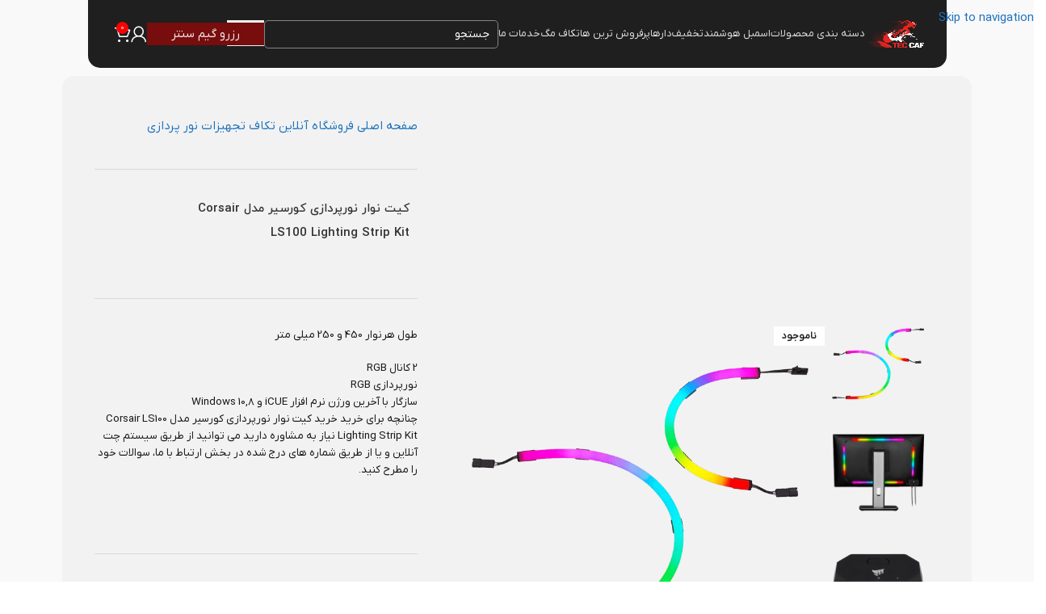

--- FILE ---
content_type: text/html; charset=UTF-8
request_url: https://teccaf.com/product/%DA%A9%DB%8C%D8%AA-%D9%86%D9%88%D8%A7%D8%B1-%D9%86%D9%88%D8%B1%D9%BE%D8%B1%D8%AF%D8%A7%D8%B2%DB%8C-%DA%A9%D9%88%D8%B1%D8%B3%DB%8C%D8%B1-%D9%85%D8%AF%D9%84-corsair-ls100-lighting-strip-kit/
body_size: 51264
content:
<!DOCTYPE html><html dir="rtl" lang="fa-IR"><head><meta charset="UTF-8"><link rel="profile" href="https://gmpg.org/xfn/11"><link rel="pingback" href="https://teccaf.com/xmlrpc.php"><meta name='robots' content='index, follow, max-image-preview:large, max-snippet:-1, max-video-preview:-1' /><meta name="guarantee" content="گارانتی اصلی الماس رایان ایرانیان" /><title>مشخصات، قیمت و خرید کیت نوار نورپردازی کورسیر مدل Corsair LS100 Lighting Kit</title><link rel="canonical" href="https://teccaf.com/product/کیت-نوار-نورپردازی-کورسیر-مدل-corsair-ls100-lighting-strip-kit/" /><meta property="og:locale" content="fa_IR" /><meta property="og:type" content="article" /><meta property="og:title" content="کیت نوار نورپردازی کورسیر مدل Corsair LS100 Lighting Strip Kit" /><meta property="og:description" content="طول هرنوار 450 و 250 میلی متر  2 کانال RGB  نورپردازی RGB   سازگار با آخرین ورژن نرم افزار iCUE و Windows 10,8 چنانچه برای خرید خرید کیت نوار نورپردازی کورسیر مدل Corsair LS100 Lighting Strip Kit نیاز به مشاوره دارید می توانید از طریق سیستم چت آنلاین و یا از طریق شماره های درج شده در بخش ارتباط با ما، سوالات خود را مطرح کنید." /><meta property="og:url" content="https://teccaf.com/product/کیت-نوار-نورپردازی-کورسیر-مدل-corsair-ls100-lighting-strip-kit/" /><meta property="og:site_name" content="تکاف" /><meta property="article:publisher" content="https://m.facebook.com/TecCaf" /><meta property="article:modified_time" content="2024-09-15T11:57:07+00:00" /><meta property="og:image" content="https://teccaf.com/wp-content/uploads/2022/08/ls11.png" /><meta property="og:image:width" content="700" /><meta property="og:image:height" content="700" /><meta property="og:image:type" content="image/png" /><meta name="twitter:card" content="summary_large_image" /><link rel="alternate" type="application/rss+xml" title="تکاف &raquo; خوراک" href="https://teccaf.com/feed/" /><link rel="alternate" type="application/rss+xml" title="تکاف &raquo; خوراک دیدگاه‌ها" href="https://teccaf.com/comments/feed/" /><link rel="alternate" type="application/rss+xml" title="تکاف &raquo; کیت نوار نورپردازی کورسیر مدل Corsair LS100 Lighting Strip Kit خوراک دیدگاه‌ها" href="https://teccaf.com/product/%da%a9%db%8c%d8%aa-%d9%86%d9%88%d8%a7%d8%b1-%d9%86%d9%88%d8%b1%d9%be%d8%b1%d8%af%d8%a7%d8%b2%db%8c-%da%a9%d9%88%d8%b1%d8%b3%db%8c%d8%b1-%d9%85%d8%af%d9%84-corsair-ls100-lighting-strip-kit/feed/" /><link rel="alternate" title="oEmbed (JSON)" type="application/json+oembed" href="https://teccaf.com/wp-json/oembed/1.0/embed?url=https%3A%2F%2Fteccaf.com%2Fproduct%2F%25da%25a9%25db%258c%25d8%25aa-%25d9%2586%25d9%2588%25d8%25a7%25d8%25b1-%25d9%2586%25d9%2588%25d8%25b1%25d9%25be%25d8%25b1%25d8%25af%25d8%25a7%25d8%25b2%25db%258c-%25da%25a9%25d9%2588%25d8%25b1%25d8%25b3%25db%258c%25d8%25b1-%25d9%2585%25d8%25af%25d9%2584-corsair-ls100-lighting-strip-kit%2F" /><link rel="alternate" title="oEmbed (XML)" type="text/xml+oembed" href="https://teccaf.com/wp-json/oembed/1.0/embed?url=https%3A%2F%2Fteccaf.com%2Fproduct%2F%25da%25a9%25db%258c%25d8%25aa-%25d9%2586%25d9%2588%25d8%25a7%25d8%25b1-%25d9%2586%25d9%2588%25d8%25b1%25d9%25be%25d8%25b1%25d8%25af%25d8%25a7%25d8%25b2%25db%258c-%25da%25a9%25d9%2588%25d8%25b1%25d8%25b3%25db%258c%25d8%25b1-%25d9%2585%25d8%25af%25d9%2584-corsair-ls100-lighting-strip-kit%2F&#038;format=xml" /><style id='wp-img-auto-sizes-contain-inline-css' type='text/css'>img:is([sizes=auto i],[sizes^="auto," i]){contain-intrinsic-size:3000px 1500px}
/*# sourceURL=wp-img-auto-sizes-contain-inline-css */</style><style id='cl-like-inline-inline-css' type='text/css'>.cl-like-wrap{margin-top:.5rem;display:inline-flex;flex-direction:column;align-items:center;gap:.25rem}
        .cl-like-btn{appearance:none;background:transparent;border:none;padding:.25rem;cursor:pointer;line-height:1;transition:transform .1s ease}
        .cl-like-btn:hover{transform:scale(1.1)}
        .cl-like-btn:disabled{opacity:.6;cursor:not-allowed}
        .cl-like-btn .icon{width:24px;height:24px;display:block}
        .cl-like-btn .icon-outline{display:block}
        .cl-like-btn .icon-filled{display:none}
        .cl-like-btn[aria-pressed="true"] .icon-outline{display:none}
        .cl-like-btn[aria-pressed="true"] .icon-filled{display:block;color:#ef4444}
        .cl-like-count{font-size:.9em;color:#444;text-align:center}
        .cl-like-msg{font-size:.85em;color:#ef4444;text-align:center;display:none}
        
/*# sourceURL=cl-like-inline-inline-css */</style><link data-optimized="1" rel='stylesheet' id='digits-style-css' href='https://teccaf.com/wp-content/litespeed/css/d0ebea28db3cab038c0d947c8435637e.css?ver=5637e' type='text/css' media='all' /><style id='digits-style-inline-css' type='text/css'>#woocommerce-order-data .address p:nth-child(3) a,.woocommerce-customer-details--phone{
                    text-align:right;
                    }
/*# sourceURL=digits-style-inline-css */</style><link data-optimized="1" rel='stylesheet' id='digits-login-style-rtl-css' href='https://teccaf.com/wp-content/litespeed/css/878f5b2e1b12e98c2813f0d15456bf9a.css?ver=6bf9a' type='text/css' media='all' /><style id='woocommerce-inline-inline-css' type='text/css'>.woocommerce form .form-row .required { visibility: visible; }
/*# sourceURL=woocommerce-inline-inline-css */</style><link data-optimized="1" rel='stylesheet' id='js_composer_front-css' href='https://teccaf.com/wp-content/litespeed/css/a45db720f603444af0dec06ba8c05328.css?ver=05328' type='text/css' media='all' /><link data-optimized="1" rel='stylesheet' id='wd-widget-price-filter-css' href='https://teccaf.com/wp-content/litespeed/css/a4ecc704f91dd3d55e1ab69740323479.css?ver=23479' type='text/css' media='all' /><link data-optimized="1" rel='stylesheet' id='wd-widget-woo-other-css' href='https://teccaf.com/wp-content/litespeed/css/14fd19706a4137217c705a8171f4f6cf.css?ver=4f6cf' type='text/css' media='all' /><link data-optimized="1" rel='stylesheet' id='wpsh-style-css' href='https://teccaf.com/wp-content/litespeed/css/157a3fc7c1eae73f4df79a27e1deb178.css?ver=eb178' type='text/css' media='all' /><link data-optimized="1" rel='stylesheet' id='wd-style-base-css' href='https://teccaf.com/wp-content/litespeed/css/c3aef4401f213377051011bfa2188fd7.css?ver=88fd7' type='text/css' media='all' /><link data-optimized="1" rel='stylesheet' id='wd-helpers-wpb-elem-css' href='https://teccaf.com/wp-content/litespeed/css/390def7f3f0bf5744e3b0ad1d02d7c65.css?ver=d7c65' type='text/css' media='all' /><link data-optimized="1" rel='stylesheet' id='wd-wpbakery-base-css' href='https://teccaf.com/wp-content/litespeed/css/a79d617e19d985487f65b6b422685252.css?ver=85252' type='text/css' media='all' /><link data-optimized="1" rel='stylesheet' id='wd-woocommerce-base-css' href='https://teccaf.com/wp-content/litespeed/css/debf648128c84b5eed349672a01c2f7c.css?ver=c2f7c' type='text/css' media='all' /><link data-optimized="1" rel='stylesheet' id='wd-mod-star-rating-css' href='https://teccaf.com/wp-content/litespeed/css/0c39fe3f373e8625543d4caf85479c4a.css?ver=79c4a' type='text/css' media='all' /><link data-optimized="1" rel='stylesheet' id='wd-woocommerce-block-notices-css' href='https://teccaf.com/wp-content/litespeed/css/da679f4c672fcd1161780af25898fa05.css?ver=8fa05' type='text/css' media='all' /><link data-optimized="1" rel='stylesheet' id='wd-woo-mod-quantity-css' href='https://teccaf.com/wp-content/litespeed/css/8ab99f42cfda68c48add5d22ceb428c4.css?ver=428c4' type='text/css' media='all' /><link data-optimized="1" rel='stylesheet' id='wd-woo-single-prod-el-base-css' href='https://teccaf.com/wp-content/litespeed/css/e749f0daeb27316497d6365f392b3280.css?ver=b3280' type='text/css' media='all' /><link data-optimized="1" rel='stylesheet' id='wd-woo-mod-stock-status-css' href='https://teccaf.com/wp-content/litespeed/css/105ed5c5448f26edfe23b3d325fd9b64.css?ver=d9b64' type='text/css' media='all' /><link data-optimized="1" rel='stylesheet' id='wd-woo-mod-shop-attributes-css' href='https://teccaf.com/wp-content/litespeed/css/99531f73f31176cd464f04de5e1c2450.css?ver=c2450' type='text/css' media='all' /><link data-optimized="1" rel='stylesheet' id='wd-opt-carousel-disable-css' href='https://teccaf.com/wp-content/litespeed/css/7a4ac47dea9d7a64ab6d5025b05da6f0.css?ver=da6f0' type='text/css' media='all' /><link data-optimized="1" rel='stylesheet' id='prdctfltr-css' href='https://teccaf.com/wp-content/litespeed/css/d05dbbbb4c3ef299daf9240a9c77cce1.css?ver=7cce1' type='text/css' media='all' /> <script type="text/javascript" src="https://teccaf.com/wp-includes/js/jquery/jquery.min.js" id="jquery-core-js"></script> <script type="text/javascript" id="jquery-js-after" src="[data-uri]" defer></script> <script data-optimized="1" type="text/javascript" src="https://teccaf.com/wp-content/litespeed/js/0e40aff125d26476ab44e38e5aa79b93.js?ver=79b93" id="wc-jquery-blockui-js" data-wp-strategy="defer"></script> <script type="text/javascript" id="wc-add-to-cart-js-extra" src="[data-uri]" defer></script> <script data-optimized="1" type="text/javascript" src="https://teccaf.com/wp-content/litespeed/js/375488bdbc0707de8d9b8bf285ef6e88.js?ver=f6e88" id="wc-add-to-cart-js" data-wp-strategy="defer"></script> <script data-optimized="1" type="text/javascript" src="https://teccaf.com/wp-content/litespeed/js/f2a37f17fda8e8bc2599249c30c3ebe3.js?ver=3ebe3" id="wc-zoom-js" defer="defer" data-wp-strategy="defer"></script> <script type="text/javascript" id="wc-single-product-js-extra" src="[data-uri]" defer></script> <script data-optimized="1" type="text/javascript" src="https://teccaf.com/wp-content/litespeed/js/24becedaebf959499f32c1be98f72130.js?ver=72130" id="wc-single-product-js" defer="defer" data-wp-strategy="defer"></script> <script data-optimized="1" type="text/javascript" src="https://teccaf.com/wp-content/litespeed/js/7b752daf79c39ba8c1ee73a4e84f7c2c.js?ver=f7c2c" id="wc-js-cookie-js" defer="defer" data-wp-strategy="defer"></script> <script type="text/javascript" id="woocommerce-js-extra" src="[data-uri]" defer></script> <script data-optimized="1" type="text/javascript" src="https://teccaf.com/wp-content/litespeed/js/1e6d7b8b97aa1b92c0516be904a3917e.js?ver=3917e" id="woocommerce-js" defer="defer" data-wp-strategy="defer"></script> <script data-optimized="1" type="text/javascript" src="https://teccaf.com/wp-content/litespeed/js/7d992db40c38457dcfc83ed3c168fd02.js?ver=8fd02" id="vc_woocommerce-add-to-cart-js-js" defer data-deferred="1"></script> <script data-optimized="1" type="text/javascript" src="https://teccaf.com/wp-content/litespeed/js/a8094324d8d6ada78f5d1525a7710aa5.js?ver=10aa5" id="wd-device-library-js" defer data-deferred="1"></script> <script data-optimized="1" type="text/javascript" src="https://teccaf.com/wp-content/litespeed/js/5e8762223c7bd213ca91f510d99b9f53.js?ver=b9f53" id="wd-scrollbar-js" defer data-deferred="1"></script> <script></script><link rel="https://api.w.org/" href="https://teccaf.com/wp-json/" /><link rel="alternate" title="JSON" type="application/json" href="https://teccaf.com/wp-json/wp/v2/product/36416" /><link data-optimized="1" rel="stylesheet" href="https://teccaf.com/wp-content/litespeed/css/05c9b6eca9661bca3cdf063255599269.css?ver=99269" type="text/css" media="screen" /><link rel='shortlink' href='https://teccaf.com/?p=36416' /><style>.author-info .author-title{display:none}
        .last-updated-date {
		
    text-align: center;
            margin-top: 20px;
            padding: 15px;
            background-color: #f9f9f9;
            border-left: 4px solid #0073aa;
            font-size: 14px;
            color: #333;
            box-shadow: 0 2px 4px rgba(0, 0, 0, 0.1);
            border-radius: 4px;
        }
        .last-updated-date p {
            margin: 0;
            line-height: 1.6;
        }</style><style>/* CSS فقط برای دسکتاپ در صفحات مجاز */
.whb-column.whb-col-center.whb-visible-lg {
    padding: 15px!important;
    border-radius: 0px 0px 15px 15px!important;
    background-color: #1F1F1F!important;
	margin-bottom:10px
}

input.s {
    padding: 10px 10px!important;
    height: 35px!important;
    border: 1px solid rgb(132 132 132)!important;
    border-radius: 5px!important;}
			
			
			.wd-nav[class*="wd-style-"]>li>a {
    color: #dcdcdc;}
			
			.whb-uabs32qo0bioqaazhmzc.wd-search-form.wd-header-search-form .searchform{	 --wd-form-placeholder-color: rgb(175 175 175);}</style><meta name="viewport" content="width=device-width, initial-scale=1.0, maximum-scale=1.0, user-scalable=no">
<noscript><style>.woocommerce-product-gallery{ opacity: 1 !important; }</style></noscript><meta name="generator" content="Powered by WPBakery Page Builder - drag and drop page builder for WordPress."/><style type="text/css">.digits_secure_modal_box, .digits_ui,
            .digits_secure_modal_box *, .digits_ui *,
            .digits_font, .dig_ma-box, .dig_ma-box input, .dig_ma-box input::placeholder, .dig_ma-box ::placeholder, .dig_ma-box label, .dig_ma-box button, .dig_ma-box select, .dig_ma-box * {
                font-family: 'Arial', sans-serif;
            }</style><link rel="icon" href="https://teccaf.com/wp-content/uploads/2022/06/cropped-teccaf-min-32x32.webp" sizes="32x32" /><link rel="icon" href="https://teccaf.com/wp-content/uploads/2022/06/cropped-teccaf-min-192x192.webp" sizes="192x192" /><link rel="apple-touch-icon" href="https://teccaf.com/wp-content/uploads/2022/06/cropped-teccaf-min-180x180.webp" /><meta name="msapplication-TileImage" content="https://teccaf.com/wp-content/uploads/2022/06/cropped-teccaf-min-270x270.webp" /><meta name="generator" content="XforWooCommerce.com - Product Filter for WooCommerce"/><style type="text/css" id="wp-custom-css">.woodmart-my-account-links a {
	box-shadow: 0 0 4px rgb(17, 67, 123);align-content}

.wc-bookings-date-picker .ui-datepicker td.bookable-range .ui-state-default {
    background: #3097d3!important;
	}

.wc-bookings-booking-form .wc-bookings-booking-cost {
	background: #e20f0f;	}


	.wc-bookings-date-picker .ui-datepicker th {
		background: #1c356;}</style><style></style><style type="text/css" data-type="vc_shortcodes-custom-css">.vc_custom_1660632226598{padding-top: 190px !important;}.vc_custom_1660508142383{padding-top: 200px !important;}.vc_custom_1660632350447{padding-top: 185px !important;}.vc_custom_1660508150654{padding-top: 210px !important;}.vc_custom_1659303026304{padding-top: 60px !important;padding-right: 50px !important;}</style><noscript><style>.wpb_animate_when_almost_visible { opacity: 1; }</style></noscript><style id="wd-style-header_591020-css" data-type="wd-style-header_591020">:root{
	--wd-top-bar-h: .00001px;
	--wd-top-bar-sm-h: 75px;
	--wd-top-bar-sticky-h: 50px;
	--wd-top-bar-brd-w: .00001px;

	--wd-header-general-h: 94px;
	--wd-header-general-sm-h: .00001px;
	--wd-header-general-sticky-h: 94px;
	--wd-header-general-brd-w: .00001px;

	--wd-header-bottom-h: .00001px;
	--wd-header-bottom-sm-h: .00001px;
	--wd-header-bottom-sticky-h: 50px;
	--wd-header-bottom-brd-w: .00001px;

	--wd-header-clone-h: .00001px;

	--wd-header-brd-w: calc(var(--wd-top-bar-brd-w) + var(--wd-header-general-brd-w) + var(--wd-header-bottom-brd-w));
	--wd-header-h: calc(var(--wd-top-bar-h) + var(--wd-header-general-h) + var(--wd-header-bottom-h) + var(--wd-header-brd-w));
	--wd-header-sticky-h: calc(var(--wd-top-bar-sticky-h) + var(--wd-header-general-sticky-h) + var(--wd-header-bottom-sticky-h) + var(--wd-header-clone-h) + var(--wd-header-brd-w));
	--wd-header-sm-h: calc(var(--wd-top-bar-sm-h) + var(--wd-header-general-sm-h) + var(--wd-header-bottom-sm-h) + var(--wd-header-brd-w));
}


.whb-sticked .whb-general-header .wd-dropdown:not(.sub-sub-menu) {
	margin-top: 26px;
}

.whb-sticked .whb-general-header .wd-dropdown:not(.sub-sub-menu):after {
	height: 37px;
}






		
.whb-top-bar {
	background-color: rgba(244, 245, 247, 1);border-bottom-width: 0px;border-bottom-style: solid;
}

.whb-uabs32qo0bioqaazhmzc {
	--wd-form-brd-radius: 5px;
}
.whb-uabs32qo0bioqaazhmzc form.searchform {
	--wd-form-height: 46px;
}
.whb-uabs32qo0bioqaazhmzc.wd-search-form.wd-header-search-form .searchform {
	--wd-form-color: rgba(255, 255, 255, 1);
	--wd-form-placeholder-color: rgba(255, 255, 255, 1);
	--wd-form-brd-color: rgba(240, 240, 240, 1);
	--wd-form-bg: rgba(31, 31, 31, 1);
}
.whb-general-header {
	background-color: rgba(249, 249, 249, 1);border-bottom-width: 0px;border-bottom-style: solid;
}

.whb-header-bottom {
	background-color: rgba(13, 13, 13, 1);border-bottom-width: 0px;border-bottom-style: solid;
}</style><style id="wd-style-theme_settings_default-css" data-type="wd-style-theme_settings_default">@font-face {
	font-weight: normal;
	font-style: normal;
	font-family: "woodmart-font";
	src: url("//teccaf.com/wp-content/themes/woodmart/fonts/woodmart-font-1-400.woff2?v=8.3.6") format("woff2");
}

:root {
	--wd-text-font: iranyekan;
	--wd-text-font-weight: 400;
	--wd-text-color: #191919;
	--wd-text-font-size: 15px;
	--wd-title-font: iranyekan;
	--wd-title-font-weight: 400;
	--wd-title-color: #0f0f0f;
	--wd-entities-title-font: "i yekan en num med", Arial, Helvetica, sans-serif;
	--wd-entities-title-font-weight: 500;
	--wd-entities-title-color: #333333;
	--wd-entities-title-color-hover: rgb(51 51 51 / 65%);
	--wd-alternative-font: "yekan ext bold", Arial, Helvetica, sans-serif;
	--wd-widget-title-font: iranyekan;
	--wd-widget-title-font-weight: 400;
	--wd-widget-title-transform: uppercase;
	--wd-widget-title-color: #0f0f0f;
	--wd-widget-title-font-size: 14px;
	--wd-header-el-font: iranyekan;
	--wd-header-el-font-weight: 500;
	--wd-header-el-transform: uppercase;
	--wd-header-el-font-size: 13px;
	--wd-otl-style: dotted;
	--wd-otl-width: 2px;
	--wd-primary-color: rgb(247,3,3);
	--wd-alternative-color: rgba(10,206,49,0.93);
	--btn-default-bgcolor: #2a2a2a;
	--btn-default-bgcolor-hover: #2a2a2a;
	--btn-accented-bgcolor: rgb(33,0,93);
	--btn-accented-bgcolor-hover: rgb(134,93,207);
	--wd-form-brd-width: 2px;
	--notices-success-bg: #459647;
	--notices-success-color: #fff;
	--notices-warning-bg: #E0B252;
	--notices-warning-color: #fff;
	--wd-link-color: rgb(30,115,190);
	--wd-link-color-hover: rgb(32,152,204);
}
.wd-age-verify-wrap {
	--wd-popup-width: 500px;
}
.wd-popup.wd-promo-popup {
	background-color: #111111;
	background-image: none;
	background-repeat: no-repeat;
	background-size: contain;
	background-position: left center;
}
.wd-promo-popup-wrap {
	--wd-popup-width: 800px;
	--wd-popup-padding: 4px;
}
:is(.woodmart-woocommerce-layered-nav, .wd-product-category-filter) .wd-scroll-content {
	max-height: 280px;
}
.wd-page-title .wd-page-title-bg img {
	object-fit: cover;
	object-position: center center;
}
.wd-footer {
	background-color: rgb(15,15,15);
	background-image: none;
	background-size: cover;
	background-position: center bottom;
}
html .wd-product .price, html .wd-product .price > .amount, html .wd-product .price ins > .amount {
	font-family: iranyekan;	font-weight: 500;
	color: rgb(48,48,48);
}
html .product.wd-product del, html .product.wd-product del .amount {
	font-family: iranyekan;	font-weight: 300;
	font-size: 11px;
	text-transform: none;
}
.page .wd-page-content {
	background-color: rgb(249,249,249);
	background-image: none;
}
.woodmart-archive-shop:not(.single-product) .wd-page-content {
	background-color: rgb(249,249,249);
	background-image: none;
}
.single-product .wd-page-content {
	background-color: rgb(249,249,249);
	background-image: none;
}
.woodmart-archive-blog .wd-page-content {
	background-color: rgb(249,249,249);
	background-image: none;
}
.single-post .wd-page-content {
	background-color: rgb(249,249,249);
	background-image: none;
}
.woodmart-archive-portfolio .wd-page-content {
	background-color: rgb(249,249,249);
	background-image: none;
}
.single-portfolio .wd-page-content {
	background-color: rgb(249,249,249);
	background-image: none;
}
.mfp-wrap.wd-popup-quick-view-wrap {
	--wd-popup-width: 920px;
}
:root{
--wd-container-w: 1650px;
--wd-form-brd-radius: 35px;
--btn-default-color: #fff;
--btn-default-color-hover: #fff;
--btn-accented-color: #fff;
--btn-accented-color-hover: #fff;
--btn-default-brd-radius: 5px;
--btn-default-box-shadow: none;
--btn-default-box-shadow-hover: none;
--btn-accented-brd-radius: 5px;
--btn-accented-box-shadow: none;
--btn-accented-box-shadow-hover: none;
--wd-brd-radius: 8px;
}

@media (min-width: 1650px) {
[data-vc-full-width]:not([data-vc-stretch-content]),
:is(.vc_section, .vc_row).wd-section-stretch {
padding-left: calc((100vw - 1650px - var(--wd-sticky-nav-w) - var(--wd-scroll-w)) / 2);
padding-right: calc((100vw - 1650px - var(--wd-sticky-nav-w) - var(--wd-scroll-w)) / 2);
}
}

rs-slides :is([data-type=text],[data-type=button]) {
font-family: iranyekan !important;
}
rs-slides :is(h1,h2,h3,h4,h5,h6)[data-type=text] {
font-family: iranyekan !important;
}

.wd-page-title {
background-color: #0a0a0a;
}

@font-face {
	font-family: "yekan ext bold";
	src: url("//teccaf.com/wp-content/uploads/2023/05/IRANYekanX-ExtraBold.woff2") format("woff2"), 
url("//teccaf.com/wp-content/uploads/2023/05/IRANYekanX-ExtraBold.woff") format("woff");
	font-weight: 400;
	font-style: normal;
}

@font-face {
	font-family: "i yekan bold";
	src: url("//teccaf.com/wp-content/uploads/2023/05/IRANYekanX-Bold.woff2") format("woff2"), 
url("//teccaf.com/wp-content/uploads/2023/05/IRANYekanX-Bold.woff") format("woff");
	font-weight: 100;
	font-style: normal;
}

@font-face {
	font-family: "i yekan en num med";
	src: url("//teccaf.com/wp-content/uploads/2023/06/iranyekanwebmedium.woff") format("woff");
	font-weight: 500;
	font-style: normal;
}

.header-banner.color-scheme-light {
    BORDER: 2PX SOLID #CCBED1;}

.wd-nav>li>a {
	color: rgb(178 176 176);}
.wd-skip-content {
    display: none !important;
}

.wd-author-title , .wd-author-area-info{display:none;}
.cart-discount{	display: none!important;}



.progresss {
	display: none;}
.request-quote-button {
	display: inline-flex;
    background-color: #a39d9d ; 
    color: #fff; 
    border-radius: 5px;
	margin-top:3px;
margin-right:5px}

.wd-single-add-cart{
	display: inline-flex;}


.wc-proceed-to-checkout>* {
    margin-bottom: 0;
}
.website-wrapper {
    background-color: #f9f9f9;
}

.order_confirmed{display:none}
.stock-info{display:none}


.product-subtitle {
	display: none;}
.pishfactor.btn-size-small {
    padding: 14px;
}



.wd-timer {
	flex-direction: row-reverse;}
.wd-visits-count>span {
	font-size: 13px;}
.skuuuu{font-size:12px}

h1 {
    font-size: 15px;
}


.article-inner body, 
.article-inner h1, 
.article-inner h2, 
.article-inner h3, 
.article-inner h4, 
.article-inner h5, 
.article-inner h6, 
.article-inner p, 
.article-inner a, 
.article-inner span, 
.article-inner div {font-family: "i yekan en num med"!important }

.smkioli {
 border:none;
  color: white;
  padding: 15px 32px;
  text-align: center;
  text-decoration: none;
  display: inline-block;
  font-size: 16px;
  margin: 4px 2px;
  cursor: pointer;
  border-radius: 10px;
  background-color: #4F378B;
  color:#fff;
}


.single-product .owl-dots {
    display: none !important;
}
.single-product .wd-action-btn {
	display: none;}

.single-product .woocommerce div.product div.images img {
    width: 100% !important;
}

.single-product .woocommerce div.product div.images .thumbnails img {
    width: 50px !important;
    height: auto !important;
}

.single-product :is(.breadcrumbs,.yoast-breadcrumb) span {
    padding-right: 5px;
    background: rgb(242 242 242) !important;
}



div.quantity input[type="button"] {
	border-radius: 2px;}
.slick-slide {
    border-color: #b8b8b8 !important;
    border-radius: 10px;
	border: 1px solid;}

.star-rating {
	color: #4F378B;}


.wd-single-title .product_title {
    line-height: 2;}
.wd-visits-count.wd-style-with-bg:before {
	background: rgb(202 202 202);}

.custom-scroll-container {
    min-height: 280px;
    max-height: 280px;
    overflow-y: auto!important;
}

.custom-scroll-container-blog {
	border-radius: 15px;
    padding: 10px;
    border: solid 1px #c7c7c7;
    margin-bottom: 40px;
    margin-top: -40px;
    min-height: 200px;
    max-height: 200px;
    overflow-y: auto!important;
}

.yalda .wpb_wrapper .vc_single_image-wrapper .vc_single_image-img {
    ;}
.body {
   
	line-height:180% !important;}


.owl-carousel-item{
    padding: 10px !important;

}
.term-description{
    padding-top: 50px !important;

}



.woodmart-toolbar{height: 42px;}

.my-account-with-text{border-color:#005698 ;
}



.search-style-with-bg.searchform input[type="text"] {background-color: #e5ecfc;}
.search-style-with-bg.searchform .searchsubmit {    background-color: #1946b8;}
.search-style-with-bg.searchform .searchsubmit {color: #fff;}

.entry-header {
	box-shadow: 0 0 13px #8c8c8c  !important;}

.woodmart-sidebar-content .widget {
	box-shadow: 0 0 9px #d7d7d7 !important;}



.color-scheme-light .mega-menu-list .sub-sub-menu li a {
    color: rgb(0 0 0 / 80%);
}


.product-grid-item .woodmart-product-brands-links a {
	color: #686868;}

del .amount {
	color: #575757;}

woodmart-widget widget sidebar-widget widget_block product-brands a:hover {
	box-shadow: 0 0 10px rgba(2, 2, 2, 0.28);}
	
.color-scheme-light .mega-menu-list>li>a {
    color: #005698;
	font-size: 15px ;
	font-weight: 600 ;
	padding-bottom: 10px;
}
.mega-menu-list .sub-sub-menu li a {
	font-size: 15px;
font-weight: 600;
color: #000000; }

.sub-menu-dropdown {
	 border: 1px solid #005698;
	border-radius: 10px;
}


.color-scheme-light .mega-menu-list li a:hover {
	color: #347DCA;}
.color-scheme-light .mega-menu-list .sub-sub-menu li a:hover {
	color: #000;}

#woocommerce_product_categories-5.woodmart-widget.widget.sidebar-widget.woocommerce.widget_product_categories {
  height: 270px;
  position: relative;
	overflow-y: scroll;
}
#woocommerce_layered_nav-4.woodmart-widget.widget.sidebar-widget.woocommerce.widget_layered_nav.woocommerce-widget-layered-nav {
  height: 270px;
  position: relative;
  overflow: auto;
  z-index: 18;
  overflow-y: scroll;
}


.sms-notif-form{
    background-color:rgb(103 190 233 / 0%);
	 border: 2px solid rgb(82 82 82 / 80%);
	border-radius: 20px;
	padding: 10px;
	
}

.whb-color-dark .navigation-style-underline .item-level-0>a:after {
	color: rgb(0 0 0);}


.product-label.out-of-stock {
    background-color: #c9d3dc;
    color: #000000;
	font-weight: 700;}

.product-labels.labels-rounded .out-of-stock{
    font-size: 8;
	    max-width: 56px;
}

.widget_layered_nav ul .count {
    color: #424242;
}

.vc_custom_1653890021244{  background-color: #ececec;}



.products-bordered-grid.elements-grid:not(.elements-list) .product-grid-item {
	border-color: #00569824 !important ;
box-shadow: 0 0 10px #91919140 ;}

.products-bordered-grid .owl-carousel-item {
	border-color: #00569824 !important;
box-shadow: 0 0 12px #91919140 !important;}



.navigation-style-underline .menu-simple-dropdown .color-scheme-dark li a {
  color: #444;
}
.woodmart-post-date {
    background-color: #68686800;
}



.special-discount .info-box-title{padding-top:7px;
        font-size: 15px;
            font-family:mediunm;
            font-weight: 800;}
 .box-icon-align-left .box-icon-wrapper {
  margin-right: 8px;}

 
.wd-wpb {
  margin-bottom: 5px;
}




.vc_col-has-fill>.vc_column-inner, .vc_row-has-fill+.vc_row-full-width+.vc_row>.vc_column_container>.vc_column-inner, .vc_row-has-fill+.vc_row>.vc_column_container>.vc_column-inner, .vc_row-has-fill>.vc_column_container>.vc_column-inner {
    padding-top: 25px;
}



[class*="wd-header-search-form"] .wd-style-with-bg {
    --wd-form-bg: #e5ecfc;
}


.footermooter .vc_icon_element {

	margin-bottom: 8px;}


.shop-loop-head{display:none ;}


.product-labels.labels-rounded .out-of-stock {
    font-size: 10px;
}


.product-subtitle {
    font-size: 13px;
}




    
[class*="wd-header-search-form"] .wd-style-with-bg {
    --wd-form-bg: #efefef;
}

.whb-col-mobile{
	    box-shadow: 0 4px 8px 0 rgb(255 255 255 / 20%), 0 0px 20px 0 rgba(0, 0, 0, 0.19);
	border-radius: 0px 0px 25px 25px;
	background-color: #fff;
}


.whb-col-mobile .searchform .searchsubmit {
    background-color: rgb(0 0 0);
}



.wd-toolbar {
	height: 70px!important;
border-radius:28px 28px 1px 1px;
margin-left:2px;
margin-right:2px;}

.wd-header-search-form-mobile .searchform {
    --wd-form-height: 34px;
}
.wd-toolbar-link .wd-custom-icon img {
    height: 15px;
}
.wd-toolbar-label {
    bottom: 2px;
	font-size: 9px;}

.whb-top-bar {
	background-color: rgb(0 0 0 / 0%);}


:is(.color-scheme-light,.whb-color-light) .wd-nav[class*="wd-style-"] {
	--nav-color-hover: rgb(247 3 3);}

.product-label.onsale {
	    top: 30px;
    right: 8px;
	    border-radius: 6px 0px 0px 6px;
    background-color: #F70303!important;
	padding: 5px 22px;
    font-weight: 500;
    font-size: 15px;
}

:is(.breadcrumbs,.yoast-breadcrumb) span {
	    font-size: 11px;
    width: 100%;
    line-height: 2;
    transition: all .25s ease;
    background-color: #f7f7fc;
    padding: 10px;
    border-radius: 10px;
}
.yoast-breadcrumb .breadcrumb_last:last-child {
	display: none;}
.yoast-breadcrumb {
    margin-bottom: 30px;
}
is(.breadcrumbs,.yoast-breadcrumb) {
    border-radius: 10px;
    box-shadow: 1px 1px 5px 0px #e6e6e6;
	width: 100%;}

.footerlist2  .sub-sub-menu li a{
	
	    font-size: 12px!important;
    line-height: 17px!important;
    font-weight: 400!important;
	color:#D8D8D8!important;
}


.footer-container {
	padding-top:100px;
	background-color: #170303;
    color: #fff;
   clip-path: polygon(0 15%, 100% 0, 100% 100%, 0 100%);
	}

.wd-product-stock{display:none}
.sms-notif-form {
    border: 2px solid rgb(201 201 201 / 80%);
    border-radius: 10px;
}




.post-title-large-image{ display: none !important;}@media (min-width: 1025px) {
	/*.product-buttons-container .pishfactor {
	margin-right: -108px;}*/

.hide788{display:none!important}

.woodmart-navigation .item-level-0 > a {
  padding-right: 18px;
	padding-left: 18px;}

.woodmart-nav-link {
  padding-right: 8px;
	padding-left: 8px;}




.searchform.wd-style-with-bg .searchsubmit {
  border-radius: 8px;
	width: 87px;
	    color: #fff;
    background-color: #000000;
}


.product-labels.labels-rounded .out-of-stock {
	font-size: 10px;}

.ghani-bot{
	padding: 4px 50px;}
.ghani-bot2{
	padding: 4px 30px;}

.wd-nav[class*="wd-style-"]>li:is(.current-menu-item,.wd-active,.active)>a {
    color: rgb(247 3 3);
}

:is(.wd-custom-icon,picture.wd-custom-icon img) {
    min-width: 100%;
    max-width: 38px;
    width: 100%;
    height: 31px;
}


.wd-dropdown-menu {
	background-color: #f9f9f9;}






}

@media (min-width: 768px) and (max-width: 1024px) {
	.hide789{display:none!important}
.woocommerce-product-gallery .product-image-thumbnail {
    border-radius: 10px;
	border: 0.5px solid #33333363 !important;}
span.woocommerce-Price-amount.amount {
    font-size: 13px;
}
}

@media (min-width: 577px) and (max-width: 767px) {
	.hide789{display:none!important}
.woocommerce-product-gallery .product-image-thumbnail {
    border-radius: 10px;
	border: 0.5px solid #33333363 !important;}
h3.wd-entities-title { font-size: 12px !important; }
span.woocommerce-Price-amount.amount {
    font-size: 13px;
}
}

@media (max-width: 576px) {
	button#wc-cash-terms-btn {
    margin-top: -5px !important;
}
.product-buttons-container .pishfactor {
	margin-right: 5px;} 
.TWCHFloatContainer {
        BOTTOM: 80PX!IMPORTANT;   }
.TWCHFloatBtn .TWCH-icon {
    width: 38px;
	height: 38PX;}
.TWCHBubble {
    DISPLAY: NONE;
}


.product-grid-item .price {
    flex-direction: column!important;
    display: flex!important;}

.hide789{display:none!important}
.woocommerce-product-gallery .product-image-thumbnail {
    border-radius: 10px;
	border: 0.5px solid #33333363 !important;}

.product-label.onsale {
	padding: 5px 12px;
  
}
.title-line-two .product-grid-item .wd-entities-title {
    max-height: 30px!important;
	min-height: 25px!important}

:is(.product-grid-item.col-6,.owl-items-xs-2 .product-grid-item) :is(.price,.star-rating,.wd-entities-title,.wd-product-cats,.wd-product-brands-links,.wd-product-sku,.wd-product-stock) {
    font-size: 70%!important;
}

.fasele{width: 20%!important;}
.whb-top-bar .wd-tools-element .wd-tools-icon:before {
    font-size: 18px!important;
}

.footer-container {
	padding-top:100px;
	background-color: #170303;
    color: #fff;
   clip-path: polygon(0 7%, 100% 0, 100% 100%, 0 100%);
	}
h3.wd-entities-title { font-size: 12px !important; }
span.woocommerce-Price-amount.amount {
    font-size: 13px;
}

}</style></head><body class="rtl wp-singular product-template-default single single-product postid-36416 wp-theme-woodmart theme-woodmart woocommerce woocommerce-page woocommerce-no-js single-post-large-image wrapper-custom  categories-accordion-on woodmart-ajax-shop-on sticky-toolbar-on wpb-js-composer js-comp-ver-8.7.2 vc_responsive"> <script type="text/javascript" id="wd-flicker-fix">// Flicker fix.</script> <div class="wd-skip-links">
<a href="#menu-%d9%85%d9%86%d9%88-%d8%a7%d8%b5%d9%84%db%8c" class="wd-skip-navigation btn">
Skip to navigation					</a>
<a href="#main-content" class="wd-skip-content btn">
Skip to main content			</a></div><div class="wd-page-wrapper website-wrapper"><header class="whb-header whb-header_591020 whb-full-width whb-scroll-stick whb-sticky-real whb-custom-header"><link data-optimized="1" rel="stylesheet" id="wd-header-base-css" href="https://teccaf.com/wp-content/litespeed/css/5be663274564a97a918a28c950a4a34a.css?ver=ec7d7" type="text/css" media="all" /><link data-optimized="1" rel="stylesheet" id="wd-mod-tools-css" href="https://teccaf.com/wp-content/litespeed/css/1ceef9ee04c3839e7a1f4351040cbbd9.css?ver=c0bb0" type="text/css" media="all" /><div class="whb-main-header"><div class="whb-row whb-top-bar whb-sticky-row whb-with-bg whb-without-border whb-color-dark whb-hidden-desktop whb-col-1"><div class="container"><div class="whb-flex-row whb-top-bar-inner"><div class="whb-column whb-col-left whb-column5 whb-visible-lg whb-empty-column"></div><div class="whb-column whb-col-mobile whb-column_mobile1 whb-hidden-lg"><link data-optimized="1" rel="stylesheet" id="wd-header-mobile-nav-dropdown-css" href="https://teccaf.com/wp-content/litespeed/css/378b51b204b5b463a09629cec81707c5.css?ver=3509c" type="text/css" media="all" /><div class="wd-tools-element wd-header-mobile-nav wd-style-icon wd-design-1 whb-54rvvcl3ysvn9u29gwiw">
<a href="#" rel="nofollow" aria-label="باز کردن منوی موبایل">
<span class="wd-tools-icon">
</span><span class="wd-tools-text">دسته‌بندی</span></a></div><div class="whb-space-element whb-fbywdgor29268janld9n fasele" style="width:80px;"></div><div class="site-logo whb-pq4xhgbvd2m9jzvwwvm1">
<a href="https://teccaf.com/" class="wd-logo wd-main-logo" rel="home" aria-label="لوگوی وب سایت">
<img width="82" height="16" src="https://teccaf.com/wp-content/uploads/2024/07/Teccaf-logo-black-copy-1.webp" class="attachment-full size-full" alt="" style="max-width:150px;" decoding="async" />	</a></div><div class="whb-space-element whb-yo6n2u60kogd72ucs8fx fasele" style="width:80px;"></div><link data-optimized="1" rel="stylesheet" id="wd-header-search-css" href="https://teccaf.com/wp-content/litespeed/css/9718f3e2456bef5ab848b12da050b465.css?ver=6b8ac" type="text/css" media="all" /><div class="wd-header-search wd-tools-element wd-header-search-mobile wd-design-1 wd-style-icon wd-display-icon whb-9j63m7s7h842ft2w2azu">
<a href="#" rel="nofollow noopener" aria-label="جستجو">
<span class="wd-tools-icon">
</span><span class="wd-tools-text">
جستجو			</span></a></div></div></div></div></div><div class="whb-row whb-general-header whb-sticky-row whb-with-bg whb-without-border whb-color-light whb-hidden-mobile whb-flex-equal-sides"><div class="container"><div class="whb-flex-row whb-general-header-inner"><div class="whb-column whb-col-left whb-column8 whb-visible-lg whb-empty-column"></div><div class="whb-column whb-col-center whb-column9 whb-visible-lg"><div class="whb-space-element whb-2n9p7qp8yrbdpb9fv9l7 " style="width:13px;"></div><div class="site-logo whb-x1xifapsmo7p12nkznc8 wd-switch-logo">
<a href="https://teccaf.com/" class="wd-logo wd-main-logo" rel="home" aria-label="لوگوی وب سایت">
<img src="https://teccaf.com/wp-content/uploads/2023/10/Teccaf-logo.webp" alt="تکاف" style="max-width: 73px;" loading="lazy" />	</a>
<a href="https://teccaf.com/" class="wd-logo wd-sticky-logo" rel="home">
<img src="https://teccaf.com/wp-content/uploads/2023/10/Teccaf-logo.webp" alt="تکاف" style="max-width: 73px;" />		</a></div><nav class="wd-header-nav wd-header-secondary-nav whb-6jj8wdwq97x0dozrdc5w text-right" role="navigation" aria-label="fin"><ul id="menu-fin" class="menu wd-nav wd-nav-header wd-nav-secondary wd-style-default wd-gap-s"><li id="menu-item-101727" class="menu-item menu-item-type-custom menu-item-object-custom menu-item-101727 item-level-0 menu-mega-dropdown wd-event-hover menu-item-has-children dropdown-with-height" style="--wd-dropdown-height: 540px;--wd-dropdown-width: 800px;"><a href="https://teccaf.com/shop" class="woodmart-nav-link"><span class="nav-link-text">دسته بندی محصولات</span></a><div class="wd-dropdown-menu wd-dropdown wd-design-sized color-scheme-dark"><div class="container wd-entry-content"><style data-type="vc_shortcodes-custom-css">.vc_custom_1706698429470{background-color: #f9f9f9 !important;}.vc_custom_1704285338212{border-radius: 15px !important;}.vc_custom_1703675250983{margin-right: 15px !important;margin-bottom: 15px !important;margin-left: 15px !important;padding-top: 15px !important;padding-right: 25px !important;padding-bottom: 15px !important;padding-left: 25px !important;background-color: #ffffff !important;border-radius: 15px !important;}.vc_custom_1703675444430{margin-right: 15px !important;margin-bottom: 15px !important;margin-left: 15px !important;padding-top: 15px !important;padding-right: 25px !important;padding-bottom: 15px !important;padding-left: 25px !important;background-color: #ffffff !important;border-radius: 15px !important;}.wd-rs-659e8ec867246.wd-list{--li-mb: 32px;}.wd-rs-659e8ec867246.wd-list .list-icon{font-size: 12px;}.wd-rs-658bfbff48d74.wd-list{--li-mb: 32px;}.wd-rs-658bfbff48d74.wd-list .list-icon{font-size: 12px;}.wd-rs-658bfc1090687.wd-list{--li-mb: 32px;}.wd-rs-658bfc1090687.wd-list .list-icon{font-size: 12px;}.wd-rs-658bfc231c04e.wd-list{--li-mb: 32px;}.wd-rs-658bfc231c04e.wd-list .list-icon{font-size: 12px;}.wd-rs-658bfc3263979.wd-list{--li-mb: 32px;}.wd-rs-658bfc3263979.wd-list .list-icon{font-size: 12px;}.wd-rs-658bfc4573283.wd-list{--li-mb: 32px;}.wd-rs-658bfc4573283.wd-list .list-icon{font-size: 12px;}.wd-rs-658bfc5a04f06.wd-list{--li-mb: 32px;}.wd-rs-658bfc5a04f06.wd-list .list-icon{font-size: 12px;}.wd-rs-65897b47e26f7.wd-list{--li-mb: 32px;}.wd-rs-65897b47e26f7.wd-list .list-icon{font-size: 12px;}.wd-rs-65897b5d7825a.wd-list{--li-mb: 32px;}.wd-rs-65897b5d7825a.wd-list .list-icon{font-size: 12px;}.wd-rs-65897b6d97512.wd-list{--li-mb: 32px;}.wd-rs-65897b6d97512.wd-list .list-icon{font-size: 12px;}.wd-rs-65897b87cb94d.wd-list{--li-mb: 32px;}.wd-rs-65897b87cb94d.wd-list .list-icon{font-size: 12px;}.wd-rs-65897baf8e31d.wd-list{--li-mb: 32px;}.wd-rs-65897baf8e31d.wd-list .list-icon{font-size: 12px;}.wd-rs-65897bc375fc7.wd-list{--li-mb: 32px;}.wd-rs-65897bc375fc7.wd-list .list-icon{font-size: 12px;}.wd-rs-65897c8ee44ca.wd-list{--li-mb: 32px;}.wd-rs-65897c8ee44ca.wd-list .list-icon{font-size: 12px;}.wd-rs-658976e9832a5.wd-list{--li-mb: 32px;}.wd-rs-658976e9832a5.wd-list .list-icon{font-size: 12px;}.wd-rs-6595542017926.wd-list{--li-mb: 32px;}.wd-rs-6595542017926.wd-list .list-icon{font-size: 12px;}.wd-rs-6589775483684.wd-list{--li-mb: 32px;}.wd-rs-6589775483684.wd-list .list-icon{font-size: 12px;}.wd-rs-6589776cc4f27.wd-list{--li-mb: 32px;}.wd-rs-6589776cc4f27.wd-list .list-icon{font-size: 12px;}.wd-rs-6589779858bb2.wd-list{--li-mb: 32px;}.wd-rs-6589779858bb2.wd-list .list-icon{font-size: 12px;}.wd-rs-658977ae61834.wd-list{--li-mb: 32px;}.wd-rs-658977ae61834.wd-list .list-icon{font-size: 12px;}.wd-rs-65ae7ea9ac6e5.wd-list{--li-mb: 32px;}.wd-rs-65ae7ea9ac6e5.wd-list .list-icon{font-size: 12px;}.wd-rs-67310ec0832e8.wd-list{--li-mb: 32px;}.wd-rs-67310ec0832e8.wd-list .list-icon{font-size: 12px;}.wd-rs-67310f8973409.wd-list{--li-mb: 32px;}.wd-rs-67310f8973409.wd-list .list-icon{font-size: 12px;}.wd-rs-67311041203b1.wd-list{--li-mb: 32px;}.wd-rs-67311041203b1.wd-list .list-icon{font-size: 12px;}.wd-rs-658bfe0fd020b.wd-list{--li-mb: 32px;}.wd-rs-658bfe0fd020b.wd-list .list-icon{font-size: 12px;}.wd-rs-67310f5ec4cdd.wd-list{--li-mb: 32px;}.wd-rs-67310f5ec4cdd.wd-list .list-icon{font-size: 12px;}.wd-rs-6731102f1f49b.wd-list{--li-mb: 32px;}.wd-rs-6731102f1f49b.wd-list .list-icon{font-size: 12px;}.wd-rs-67310eea5de66.wd-list{--li-mb: 32px;}.wd-rs-67310eea5de66.wd-list .list-icon{font-size: 12px;}.wd-rs-67310f32609fc.wd-list{--li-mb: 32px;}.wd-rs-67310f32609fc.wd-list .list-icon{font-size: 12px;}.wd-rs-67310fc998a8c.wd-list{--li-mb: 32px;}.wd-rs-67310fc998a8c.wd-list .list-icon{font-size: 12px;}.wd-rs-658c0fa750bd1.wd-list{--li-mb: 32px;}.wd-rs-658c0fa750bd1.wd-list .list-icon{font-size: 12px;}.wd-rs-658c1067287bf.wd-list{--li-mb: 32px;}.wd-rs-658c1067287bf.wd-list .list-icon{font-size: 12px;}.wd-rs-658c107b6a196.wd-list{--li-mb: 32px;}.wd-rs-658c107b6a196.wd-list .list-icon{font-size: 12px;}.wd-rs-658c1048eb451.wd-list{--li-mb: 32px;}.wd-rs-658c1048eb451.wd-list .list-icon{font-size: 12px;}.wd-rs-658c0e2a7615b.wd-list{--li-mb: 32px;}.wd-rs-658c0e2a7615b.wd-list .list-icon{font-size: 12px;}.wd-rs-658c0e4ab6554.wd-list{--li-mb: 32px;}.wd-rs-658c0e4ab6554.wd-list .list-icon{font-size: 12px;}.wd-rs-658c0eb635cb1.wd-list{--li-mb: 32px;}.wd-rs-658c0eb635cb1.wd-list .list-icon{font-size: 12px;}.wd-rs-658c0f83c9acb.wd-list{--li-mb: 32px;}.wd-rs-658c0f83c9acb.wd-list .list-icon{font-size: 12px;}.wd-rs-658c0dbff2906.wd-list{--li-mb: 32px;}.wd-rs-658c0dbff2906.wd-list .list-icon{font-size: 12px;}.wd-rs-658c0e10adbd5.wd-list{--li-mb: 32px;}.wd-rs-658c0e10adbd5.wd-list .list-icon{font-size: 12px;}.wd-rs-658c0de253ede.wd-list{--li-mb: 32px;}.wd-rs-658c0de253ede.wd-list .list-icon{font-size: 12px;}.wd-rs-658c0df5c98b9.wd-list{--li-mb: 32px;}.wd-rs-658c0df5c98b9.wd-list .list-icon{font-size: 12px;}.wd-rs-658c1769620b0.wd-list{--li-mb: 32px;}.wd-rs-658c1769620b0.wd-list .list-icon{font-size: 12px;}.wd-rs-6644a19e46930.wd-list{--li-mb: 32px;}.wd-rs-6644a19e46930.wd-list .list-icon{font-size: 12px;}.wd-rs-658c14900d91d.wd-list{--li-mb: 32px;}.wd-rs-658c14900d91d.wd-list .list-icon{font-size: 12px;}.wd-rs-6644a712ba461.wd-list{--li-mb: 32px;}.wd-rs-6644a712ba461.wd-list .list-icon{font-size: 12px;}.wd-rs-658c15db89458.wd-list{--li-mb: 32px;}.wd-rs-658c15db89458.wd-list .list-icon{font-size: 12px;}.wd-rs-672b419b2c450.wd-list{--li-mb: 32px;}.wd-rs-672b419b2c450.wd-list .list-icon{font-size: 12px;}.wd-rs-658c1514aad87.wd-list{--li-mb: 32px;}.wd-rs-658c1514aad87.wd-list .list-icon{font-size: 12px;}.wd-rs-6644a1f842253.wd-list{--li-mb: 32px;}.wd-rs-6644a1f842253.wd-list .list-icon{font-size: 12px;}.wd-rs-672b41e554bf4.wd-list{--li-mb: 32px;}.wd-rs-672b41e554bf4.wd-list .list-icon{font-size: 12px;}.wd-rs-672b4211abfa7.wd-list{--li-mb: 32px;}.wd-rs-672b4211abfa7.wd-list .list-icon{font-size: 12px;}.wd-rs-672b426d72560.wd-list{--li-mb: 32px;}.wd-rs-672b426d72560.wd-list .list-icon{font-size: 12px;}.wd-rs-658c13846ec6c.wd-list{--li-mb: 32px;}.wd-rs-658c13846ec6c.wd-list .list-icon{font-size: 12px;}.wd-rs-658c14fd566b0.wd-list{--li-mb: 32px;}.wd-rs-658c14fd566b0.wd-list .list-icon{font-size: 12px;}.wd-rs-658c1934e5297.wd-list{--li-mb: 32px;}.wd-rs-658c1934e5297.wd-list .list-icon{font-size: 12px;}.wd-rs-672b408ed4f28.wd-list{--li-mb: 32px;}.wd-rs-672b408ed4f28.wd-list .list-icon{font-size: 12px;}.wd-rs-672b413a41cb0.wd-list{--li-mb: 32px;}.wd-rs-672b413a41cb0.wd-list .list-icon{font-size: 12px;}#wd-659e8ec867246 .list-icon{color:#f92727;}#wd-659e8ec867246 li:hover .list-icon{color:#c92020;}#wd-658bfbff48d74 .list-icon{color:#f92727;}#wd-658bfbff48d74 li:hover .list-icon{color:#c92020;}#wd-658bfc1090687 .list-icon{color:#f92727;}#wd-658bfc1090687 li:hover .list-icon{color:#c92020;}#wd-658bfc231c04e .list-icon{color:#f92727;}#wd-658bfc231c04e li:hover .list-icon{color:#c92020;}#wd-658bfc3263979 .list-icon{color:#f92727;}#wd-658bfc3263979 li:hover .list-icon{color:#c92020;}#wd-658bfc4573283 .list-icon{color:#f92727;}#wd-658bfc4573283 li:hover .list-icon{color:#c92020;}#wd-658bfc5a04f06 .list-icon{color:#f92727;}#wd-658bfc5a04f06 li:hover .list-icon{color:#c92020;}#wd-65897b47e26f7 .list-icon{color:#f92727;}#wd-65897b47e26f7 li:hover .list-icon{color:#c92020;}#wd-65897b5d7825a .list-icon{color:#f92727;}#wd-65897b5d7825a li:hover .list-icon{color:#c92020;}#wd-65897b6d97512 .list-icon{color:#f92727;}#wd-65897b6d97512 li:hover .list-icon{color:#c92020;}#wd-65897b87cb94d .list-icon{color:#f92727;}#wd-65897b87cb94d li:hover .list-icon{color:#c92020;}#wd-65897baf8e31d .list-icon{color:#f92727;}#wd-65897baf8e31d li:hover .list-icon{color:#c92020;}#wd-65897bc375fc7 .list-icon{color:#f92727;}#wd-65897bc375fc7 li:hover .list-icon{color:#c92020;}#wd-65897c8ee44ca .list-icon{color:#f92727;}#wd-65897c8ee44ca li:hover .list-icon{color:#c92020;}#wd-658976e9832a5 .list-icon{color:#f92727;}#wd-658976e9832a5 li:hover .list-icon{color:#c92020;}#wd-6595542017926 .list-icon{color:#f92727;}#wd-6595542017926 li:hover .list-icon{color:#c92020;}#wd-6589775483684 .list-icon{color:#f92727;}#wd-6589775483684 li:hover .list-icon{color:#c92020;}#wd-6589776cc4f27 .list-icon{color:#f92727;}#wd-6589776cc4f27 li:hover .list-icon{color:#c92020;}#wd-6589779858bb2 .list-icon{color:#f92727;}#wd-6589779858bb2 li:hover .list-icon{color:#c92020;}#wd-658977ae61834 .list-icon{color:#f92727;}#wd-658977ae61834 li:hover .list-icon{color:#c92020;}#wd-65ae7ea9ac6e5 .list-icon{color:#f92727;}#wd-65ae7ea9ac6e5 li:hover .list-icon{color:#c92020;}#wd-67310ec0832e8 .list-icon{color:#f92727;}#wd-67310ec0832e8 li:hover .list-icon{color:#c92020;}#wd-67310f8973409 .list-icon{color:#f92727;}#wd-67310f8973409 li:hover .list-icon{color:#c92020;}#wd-67311041203b1 .list-icon{color:#f92727;}#wd-67311041203b1 li:hover .list-icon{color:#c92020;}#wd-658bfe0fd020b .list-icon{color:#f92727;}#wd-658bfe0fd020b li:hover .list-icon{color:#c92020;}#wd-67310f5ec4cdd .list-icon{color:#f92727;}#wd-67310f5ec4cdd li:hover .list-icon{color:#c92020;}#wd-6731102f1f49b .list-icon{color:#f92727;}#wd-6731102f1f49b li:hover .list-icon{color:#c92020;}#wd-67310eea5de66 .list-icon{color:#f92727;}#wd-67310eea5de66 li:hover .list-icon{color:#c92020;}#wd-67310f32609fc .list-icon{color:#f92727;}#wd-67310f32609fc li:hover .list-icon{color:#c92020;}#wd-67310fc998a8c .list-icon{color:#f92727;}#wd-67310fc998a8c li:hover .list-icon{color:#c92020;}#wd-658c0fa750bd1 .list-icon{color:#f92727;}#wd-658c0fa750bd1 li:hover .list-icon{color:#c92020;}#wd-658c1067287bf .list-icon{color:#f92727;}#wd-658c1067287bf li:hover .list-icon{color:#c92020;}#wd-658c107b6a196 .list-icon{color:#f92727;}#wd-658c107b6a196 li:hover .list-icon{color:#c92020;}#wd-658c1048eb451 .list-icon{color:#f92727;}#wd-658c1048eb451 li:hover .list-icon{color:#c92020;}#wd-658c0e2a7615b .list-icon{color:#f92727;}#wd-658c0e2a7615b li:hover .list-icon{color:#c92020;}#wd-658c0e4ab6554 .list-icon{color:#f92727;}#wd-658c0e4ab6554 li:hover .list-icon{color:#c92020;}#wd-658c0eb635cb1 .list-icon{color:#f92727;}#wd-658c0eb635cb1 li:hover .list-icon{color:#c92020;}#wd-658c0f83c9acb .list-icon{color:#f92727;}#wd-658c0f83c9acb li:hover .list-icon{color:#c92020;}#wd-658c0dbff2906 .list-icon{color:#f92727;}#wd-658c0dbff2906 li:hover .list-icon{color:#c92020;}#wd-658c0e10adbd5 .list-icon{color:#f92727;}#wd-658c0e10adbd5 li:hover .list-icon{color:#c92020;}#wd-658c0de253ede .list-icon{color:#f92727;}#wd-658c0de253ede li:hover .list-icon{color:#c92020;}#wd-658c0df5c98b9 .list-icon{color:#f92727;}#wd-658c0df5c98b9 li:hover .list-icon{color:#c92020;}#wd-658c1769620b0 .list-icon{color:#f92727;}#wd-658c1769620b0 li:hover .list-icon{color:#c92020;}#wd-6644a19e46930 .list-icon{color:#f92727;}#wd-6644a19e46930 li:hover .list-icon{color:#c92020;}#wd-658c14900d91d .list-icon{color:#f92727;}#wd-658c14900d91d li:hover .list-icon{color:#c92020;}#wd-6644a712ba461 .list-icon{color:#f92727;}#wd-6644a712ba461 li:hover .list-icon{color:#c92020;}#wd-658c15db89458 .list-icon{color:#f92727;}#wd-658c15db89458 li:hover .list-icon{color:#c92020;}#wd-672b419b2c450 .list-icon{color:#f92727;}#wd-672b419b2c450 li:hover .list-icon{color:#c92020;}#wd-658c1514aad87 .list-icon{color:#f92727;}#wd-658c1514aad87 li:hover .list-icon{color:#c92020;}#wd-6644a1f842253 .list-icon{color:#f92727;}#wd-6644a1f842253 li:hover .list-icon{color:#c92020;}#wd-672b41e554bf4 .list-icon{color:#f92727;}#wd-672b41e554bf4 li:hover .list-icon{color:#c92020;}#wd-672b4211abfa7 .list-icon{color:#f92727;}#wd-672b4211abfa7 li:hover .list-icon{color:#c92020;}#wd-672b426d72560 .list-icon{color:#f92727;}#wd-672b426d72560 li:hover .list-icon{color:#c92020;}#wd-658c13846ec6c .list-icon{color:#f92727;}#wd-658c13846ec6c li:hover .list-icon{color:#c92020;}#wd-658c14fd566b0 .list-icon{color:#f92727;}#wd-658c14fd566b0 li:hover .list-icon{color:#c92020;}#wd-658c1934e5297 .list-icon{color:#f92727;}#wd-658c1934e5297 li:hover .list-icon{color:#c92020;}#wd-672b408ed4f28 .list-icon{color:#f92727;}#wd-672b408ed4f28 li:hover .list-icon{color:#c92020;}#wd-672b413a41cb0 .list-icon{color:#f92727;}#wd-672b413a41cb0 li:hover .list-icon{color:#c92020;}</style><style data-type="vc_custom-css">.vc_tta-tab > a {
  background-color: #e3e3e3;
  color: #313131;
}
.vc_tta-title-text {
    background-color:#ffffff !important;
}

.owl-carousel-item{
    padding: 20px !important;

}</style><div class="wpb-content-wrapper"><div class="vc_row wpb_row vc_row-fluid vc_custom_1706698429470 vc_row-has-fill wd-rs-65ba266f96f7c"><div class="wpb_column vc_column_container vc_col-sm-12"><div class="vc_column-inner"><div class="wpb_wrapper"><div class="vc_tta-container" data-vc-action="collapse"><div class="vc_general vc_tta vc_tta-tabs vc_tta-color-grey vc_tta-style-classic vc_tta-shape-rounded vc_tta-spacing-35 vc_tta-o-no-fill vc_tta-tabs-position-top vc_tta-controls-align-center vc_custom_1704285338212"><div class="vc_tta-tabs-container"><ul class="vc_tta-tabs-list" role="tablist"><li class="vc_tta-tab vc_active" data-vc-tab role="presentation"><a href="#1703675698830-83919e2d-ca68" data-vc-tabs data-vc-container=".vc_tta" role="tab" aria-selected="false" id="tab-1703675698830-83919e2d-ca68"><span class="vc_tta-title-text">تجهیزات گیمینگ و استریم</span></a></li><li class="vc_tta-tab" data-vc-tab role="presentation"><a href="#1702735236448-c8c9be4a-3e48" data-vc-tabs data-vc-container=".vc_tta" role="tab" aria-selected="false" id="tab-1702735236448-c8c9be4a-3e48"><span class="vc_tta-title-text">قطعات کامپیوتر</span></a></li><li class="vc_tta-tab" data-vc-tab role="presentation"><a href="#1702735236400-30d2cd3d-acd3" data-vc-tabs data-vc-container=".vc_tta" role="tab" aria-selected="false" id="tab-1702735236400-30d2cd3d-acd3"><span class="vc_tta-title-text">لوازم جانبی کامپیوتر</span></a></li><li class="vc_tta-tab" data-vc-tab role="presentation"><a href="#1703678225649-4939c37f-696a" data-vc-tabs data-vc-container=".vc_tta" role="tab" aria-selected="false" id="tab-1703678225649-4939c37f-696a"><span class="vc_tta-title-text">برندها</span></a></li></ul></div><div class="vc_tta-panels-container"><div class="vc_tta-panels"><div class="vc_tta-panel vc_active" id="1703675698830-83919e2d-ca68" data-vc-content=".vc_tta-panel-body"><div class="vc_tta-panel-heading"><h4 class="vc_tta-panel-title"><a href="#1703675698830-83919e2d-ca68" data-vc-accordion data-vc-container=".vc_tta-container"><span class="vc_tta-title-text">تجهیزات گیمینگ و استریم</span></a></h4></div><div class="vc_tta-panel-body"><div class="vc_row wpb_row vc_inner vc_row-fluid vc_custom_1703675250983 vc_row-has-fill wd-rs-658c053391859"><div class="wpb_column vc_column_container vc_col-sm-4"><div class="vc_column-inner"><div class="wpb_wrapper"><link data-optimized="1" rel="stylesheet" id="wd-list-css" href="https://teccaf.com/wp-content/litespeed/css/aed646efa425f7238c78552b5ffc3972.css?ver=c5d6a" type="text/css" media="all" /><link data-optimized="1" rel="stylesheet" id="wd-el-list-css" href="https://teccaf.com/wp-content/litespeed/css/6cab9a8e09b62bfa6c4dfe4c1dd5bb07.css?ver=77ac5" type="text/css" media="all" /><ul class=" wd-rs-659e8ec867246 wd-list wd-wpb color-scheme- wd-fontsize-s wd-type-icon wd-style-default text-right " id="wd-659e8ec867246"><li>
<span class="wd-icon list-icon fas fa-circle"></span>
<span class="wd-list-content list-content">
<a href="https://teccaf.com/product-category/game-console/" title="">
کنسول بازی							</a>
</span></li></ul><div class="vc_empty_space"   style="height: 22px"><span class="vc_empty_space_inner"></span></div><ul class=" wd-rs-658bfbff48d74 wd-list wd-wpb color-scheme- wd-fontsize-s wd-type-icon wd-style-default text-right " id="wd-658bfbff48d74"><li>
<span class="wd-icon list-icon fas fa-circle"></span>
<span class="wd-list-content list-content">
<a href="https://teccaf.com/product-category/gaming-poducts/gaming-desk/" title="">
میز گیمینگ							</a>
</span></li></ul><div class="vc_empty_space"   style="height: 22px"><span class="vc_empty_space_inner"></span></div><ul class=" wd-rs-658bfc1090687 wd-list wd-wpb color-scheme- wd-fontsize-s wd-type-icon wd-style-default text-right " id="wd-658bfc1090687"><li>
<span class="wd-icon list-icon fas fa-circle"></span>
<span class="wd-list-content list-content">
<a href="https://teccaf.com/product-category/gaming-poducts/%d9%be%d8%af-%d8%b2%db%8c%d8%b1-%d8%b5%d9%86%d8%af%d9%84%db%8c/" title="">
پد زیر صندلی							</a>
</span></li></ul><div class="vc_empty_space"   style="height: 22px"><span class="vc_empty_space_inner"></span></div><ul class=" wd-rs-658bfc231c04e wd-list wd-wpb color-scheme- wd-fontsize-s wd-type-icon wd-style-default text-right " id="wd-658bfc231c04e"><li>
<span class="wd-icon list-icon fas fa-circle"></span>
<span class="wd-list-content list-content">
<a href="https://teccaf.com/product-category/gaming-poducts/%d8%a7%d8%b3%d9%be%db%8c%da%a9%d8%b1-%da%af%db%8c%d9%85%db%8c%d9%86%da%af/" title="">
اسپیکر گیمینگ							</a>
</span></li></ul><div class="vc_empty_space"   style="height: 22px"><span class="vc_empty_space_inner"></span></div><ul class=" wd-rs-658bfc3263979 wd-list wd-wpb color-scheme- wd-fontsize-s wd-type-icon wd-style-default text-right " id="wd-658bfc3263979"><li>
<span class="wd-icon list-icon fas fa-circle"></span>
<span class="wd-list-content list-content">
<a href="https://teccaf.com/product-category/gaming-poducts/mouse-pad/" title="">
پدموس گیمینگ							</a>
</span></li></ul><div class="vc_empty_space"   style="height: 22px"><span class="vc_empty_space_inner"></span></div><ul class=" wd-rs-658bfc4573283 wd-list wd-wpb color-scheme- wd-fontsize-s wd-type-icon wd-style-default text-right " id="wd-658bfc4573283"><li>
<span class="wd-icon list-icon fas fa-circle"></span>
<span class="wd-list-content list-content">
<a href="https://teccaf.com/product-category/gaming-poducts/%d8%a7%d8%b3%d8%aa%d9%86%d8%af-%d9%87%d8%af%d8%b3%d8%aa/" title="yalda">
استند هدست							</a>
</span></li></ul><div class="vc_empty_space"   style="height: 22px"><span class="vc_empty_space_inner"></span></div><ul class=" wd-rs-658bfc5a04f06 wd-list wd-wpb color-scheme- wd-fontsize-s wd-type-icon wd-style-default text-right " id="wd-658bfc5a04f06"><li>
<span class="wd-icon list-icon fas fa-circle"></span>
<span class="wd-list-content list-content">
<a href="https://teccaf.com/product/%DA%A9%D8%AA%D8%A7%D8%A8-%D9%86%DB%8C%D9%86%D8%AC%D8%A7-%D8%AD%D8%B1%D9%81%D9%87-%D8%A7%DB%8C-%D8%B4%D9%88-ninja-get-good/" title="yalda">
کتاب گیمینگ							</a>
</span></li></ul></div></div></div><div class="wpb_column vc_column_container vc_col-sm-4"><div class="vc_column-inner"><div class="wpb_wrapper"><ul class=" wd-rs-65897b47e26f7 wd-list wd-wpb color-scheme- wd-fontsize-s wd-type-icon wd-style-default text-right " id="wd-65897b47e26f7"><li>
<span class="wd-icon list-icon fas fa-circle"></span>
<span class="wd-list-content list-content">
<a href="https://teccaf.com/product-category/gaming-poducts/%d9%88%d8%a8-%da%a9%d9%85/" title="">
وبکم							</a>
</span></li></ul><div class="vc_empty_space"   style="height: 22px"><span class="vc_empty_space_inner"></span></div><ul class=" wd-rs-65897b5d7825a wd-list wd-wpb color-scheme- wd-fontsize-s wd-type-icon wd-style-default text-right " id="wd-65897b5d7825a"><li>
<span class="wd-icon list-icon fas fa-circle"></span>
<span class="wd-list-content list-content">
<a href="https://teccaf.com/product-category/gaming-poducts/case-gaming/" title="">
کیس گیمینگ							</a>
</span></li></ul><div class="vc_empty_space"   style="height: 22px"><span class="vc_empty_space_inner"></span></div><ul class=" wd-rs-65897b6d97512 wd-list wd-wpb color-scheme- wd-fontsize-s wd-type-icon wd-style-default text-right " id="wd-65897b6d97512"><li>
<span class="wd-icon list-icon fas fa-circle"></span>
<span class="wd-list-content list-content">
<a href="https://teccaf.com/product-category/gaming-poducts/gmaing-headset/" title="">
هدست گیمینگ							</a>
</span></li></ul><div class="vc_empty_space"   style="height: 22px"><span class="vc_empty_space_inner"></span></div><ul class=" wd-rs-65897b87cb94d wd-list wd-wpb color-scheme- wd-fontsize-s wd-type-icon wd-style-default text-right " id="wd-65897b87cb94d"><li>
<span class="wd-icon list-icon fas fa-circle"></span>
<span class="wd-list-content list-content">
<a href="https://teccaf.com/product-category/%d9%be%d9%86%d9%84-%d9%86%d9%88%d8%b1%d9%be%d8%b1%d8%af%d8%a7%d8%b2%db%8c/" title="">
تجهیزات نورپردازی							</a>
</span></li></ul><div class="vc_empty_space"   style="height: 22px"><span class="vc_empty_space_inner"></span></div><ul class=" wd-rs-65897baf8e31d wd-list wd-wpb color-scheme- wd-fontsize-s wd-type-icon wd-style-default text-right " id="wd-65897baf8e31d"><li>
<span class="wd-icon list-icon fas fa-circle"></span>
<span class="wd-list-content list-content">
<a href="https://teccaf.com/product-category/gaming-poducts/%d8%a8%d8%a7%d9%86%d8%af%d9%84/" title="">
باندل 							</a>
</span></li></ul><div class="vc_empty_space"   style="height: 22px"><span class="vc_empty_space_inner"></span></div><ul class=" wd-rs-65897bc375fc7 wd-list wd-wpb color-scheme- wd-fontsize-s wd-type-icon wd-style-default text-right " id="wd-65897bc375fc7"><li>
<span class="wd-icon list-icon fas fa-circle"></span>
<span class="wd-list-content list-content">
<a href="https://teccaf.com/product-category/gaming-poducts/%d8%af%d8%b3%d8%aa%d9%87-%d8%a8%d8%a7%d8%b2%db%8c-%da%af%db%8c%d9%85-%d9%be%d8%af/" title="">
گیم پد – دسته بازی							</a>
</span></li></ul><div class="vc_empty_space"   style="height: 22px"><span class="vc_empty_space_inner"></span></div><ul class=" wd-rs-65897c8ee44ca wd-list wd-wpb color-scheme- wd-fontsize-s wd-type-icon wd-style-default text-right " id="wd-65897c8ee44ca"><li>
<span class="wd-icon list-icon fas fa-circle"></span>
<span class="wd-list-content list-content">
<a href="https://teccaf.com/product-category/gaming-poducts/microphone/" title="">
میکروفون							</a>
</span></li></ul></div></div></div><div class="wpb_column vc_column_container vc_col-sm-4"><div class="vc_column-inner"><div class="wpb_wrapper"><ul class=" wd-rs-658976e9832a5 wd-list wd-wpb color-scheme- wd-fontsize-s wd-type-icon wd-style-default text-right " id="wd-658976e9832a5"><li>
<span class="wd-icon list-icon fas fa-circle"></span>
<span class="wd-list-content list-content">
<a href="https://teccaf.com/product-category/%d8%b5%d9%86%d8%af%d9%84%db%8c-%da%af%db%8c%d9%85%db%8c%d9%86%da%af/" title="">
صندلی گیمینگ							</a>
</span></li></ul><div class="vc_empty_space"   style="height: 22px"><span class="vc_empty_space_inner"></span></div><ul class=" wd-rs-6595542017926 wd-list wd-wpb color-scheme- wd-fontsize-s wd-type-icon wd-style-default text-right " id="wd-6595542017926"><li>
<span class="wd-icon list-icon fas fa-circle"></span>
<span class="wd-list-content list-content">
<a href="https://teccaf.com/product-category/%d8%b5%d9%86%d8%af%d9%84%db%8c-%da%af%db%8c%d9%85%db%8c%d9%86%da%af/%d9%84%d9%88%d8%a7%d8%b2%d9%85-%d8%ac%d8%a7%d9%86%d8%a8%db%8c-%d8%b5%d9%86%d8%af%d9%84%db%8c-%da%af%db%8c%d9%85%db%8c%d9%86%da%af/" title="">
لوازم جانبی صندلی							</a>
</span></li></ul><div class="vc_empty_space"   style="height: 22px"><span class="vc_empty_space_inner"></span></div><ul class=" wd-rs-6589775483684 wd-list wd-wpb color-scheme- wd-fontsize-s wd-type-icon wd-style-default text-right " id="wd-6589775483684"><li>
<span class="wd-icon list-icon fas fa-circle"></span>
<span class="wd-list-content list-content">
<a href="https://teccaf.com/product-category/gaming-poducts/keyboard-gaming/" title="">
کیبورد گیمینگ							</a>
</span></li></ul><div class="vc_empty_space"   style="height: 22px"><span class="vc_empty_space_inner"></span></div><ul class=" wd-rs-6589776cc4f27 wd-list wd-wpb color-scheme- wd-fontsize-s wd-type-icon wd-style-default text-right " id="wd-6589776cc4f27"><li>
<span class="wd-icon list-icon fas fa-circle"></span>
<span class="wd-list-content list-content">
<a href="https://teccaf.com/product-category/gaming-poducts/gaming-mouse/" title="">
موس گیمینگ							</a>
</span></li></ul><div class="vc_empty_space"   style="height: 22px"><span class="vc_empty_space_inner"></span></div><ul class=" wd-rs-6589779858bb2 wd-list wd-wpb color-scheme- wd-fontsize-s wd-type-icon wd-style-default text-right " id="wd-6589779858bb2"><li>
<span class="wd-icon list-icon fas fa-circle"></span>
<span class="wd-list-content list-content">
<a href="https://teccaf.com/product-category/gaming-poducts/gaming-monitor/" title="">
مانیتور گیمینگ							</a>
</span></li></ul><div class="vc_empty_space"   style="height: 22px"><span class="vc_empty_space_inner"></span></div><ul class=" wd-rs-658977ae61834 wd-list wd-wpb color-scheme- wd-fontsize-s wd-type-icon wd-style-default text-right " id="wd-658977ae61834"><li>
<span class="wd-icon list-icon fas fa-circle"></span>
<span class="wd-list-content list-content">
<a href="https://teccaf.com/product-category/gaming-poducts/%d8%b4%d8%a8%db%8c%d9%87-%d8%b3%d8%a7%d8%b2-%d8%b1%d8%a7%d9%86%d9%86%d8%af%da%af%db%8c/" title="">
شبیه‌ساز رانندگی							</a>
</span></li></ul><div class="vc_empty_space"   style="height: 22px"><span class="vc_empty_space_inner"></span></div><ul class=" wd-rs-65ae7ea9ac6e5 wd-list wd-wpb color-scheme- wd-fontsize-s wd-type-icon wd-style-default text-right " id="wd-65ae7ea9ac6e5"><li>
<span class="wd-icon list-icon fas fa-circle"></span>
<span class="wd-list-content list-content">
<a href="https://teccaf.com/gaming-system/" title="">
سیستم گیمینگ							</a>
</span></li></ul></div></div></div></div></div></div><div class="vc_tta-panel" id="1702735236448-c8c9be4a-3e48" data-vc-content=".vc_tta-panel-body"><div class="vc_tta-panel-heading"><h4 class="vc_tta-panel-title"><a href="#1702735236448-c8c9be4a-3e48" data-vc-accordion data-vc-container=".vc_tta-container"><span class="vc_tta-title-text">قطعات کامپیوتر</span></a></h4></div><div class="vc_tta-panel-body"><div class="vc_row wpb_row vc_inner vc_row-fluid vc_custom_1703675444430 vc_row-has-fill wd-rs-658c05f4e1c3c"><div class="wpb_column vc_column_container vc_col-sm-4"><div class="vc_column-inner"><div class="wpb_wrapper"><ul class=" wd-rs-67310ec0832e8 wd-list wd-wpb color-scheme- wd-fontsize-s wd-type-icon wd-style-default text-right " id="wd-67310ec0832e8"><li>
<span class="wd-icon list-icon fas fa-circle"></span>
<span class="wd-list-content list-content">
<a href="https://teccaf.com/product-category/computer-equipment/graphic-card/" title="">
کارت گرافیک (GPU)							</a>
</span></li></ul><div class="vc_empty_space"   style="height: 22px"><span class="vc_empty_space_inner"></span></div><div class="vc_empty_space"   style="height: 22px"><span class="vc_empty_space_inner"></span></div><ul class=" wd-rs-67310f8973409 wd-list wd-wpb color-scheme- wd-fontsize-s wd-type-icon wd-style-default text-right " id="wd-67310f8973409"><li>
<span class="wd-icon list-icon fas fa-circle"></span>
<span class="wd-list-content list-content">
<a href="https://teccaf.com/product-category/computer-equipment/hard-disk/" title="">
حافظه (SSD - HDD)							</a>
</span></li></ul><div class="vc_empty_space"   style="height: 22px"><span class="vc_empty_space_inner"></span></div><div class="vc_empty_space"   style="height: 22px"><span class="vc_empty_space_inner"></span></div><ul class=" wd-rs-67311041203b1 wd-list wd-wpb color-scheme- wd-fontsize-s wd-type-icon wd-style-default text-right " id="wd-67311041203b1"><li>
<span class="wd-icon list-icon fas fa-circle"></span>
<span class="wd-list-content list-content">
<a href="https://teccaf.com/product-category/computer-equipment/%d9%81%d9%86-%da%a9%db%8c%d8%b3/" title="">
فن کیس							</a>
</span></li></ul></div></div></div><div class="wpb_column vc_column_container vc_col-sm-4"><div class="vc_column-inner"><div class="wpb_wrapper"><ul class=" wd-rs-658bfe0fd020b wd-list wd-wpb color-scheme- wd-fontsize-s wd-type-icon wd-style-default text-right " id="wd-658bfe0fd020b"><li>
<span class="wd-icon list-icon fas fa-circle"></span>
<span class="wd-list-content list-content">
<a href="https://teccaf.com/product-category/computer-equipment/motherboard/" title="">
مادربورد							</a>
</span></li></ul><div class="vc_empty_space"   style="height: 22px"><span class="vc_empty_space_inner"></span></div><div class="vc_empty_space"   style="height: 22px"><span class="vc_empty_space_inner"></span></div><ul class=" wd-rs-67310f5ec4cdd wd-list wd-wpb color-scheme- wd-fontsize-s wd-type-icon wd-style-default text-right " id="wd-67310f5ec4cdd"><li>
<span class="wd-icon list-icon fas fa-circle"></span>
<span class="wd-list-content list-content">
<a href="https://teccaf.com/product-category/computer-equipment/%d9%81%d9%86-cpu/" title="">
خنک کننده پردازنده							</a>
</span></li></ul><div class="vc_empty_space"   style="height: 22px"><span class="vc_empty_space_inner"></span></div><div class="vc_empty_space"   style="height: 22px"><span class="vc_empty_space_inner"></span></div><ul class=" wd-rs-6731102f1f49b wd-list wd-wpb color-scheme- wd-fontsize-s wd-type-icon wd-style-default text-right " id="wd-6731102f1f49b"><li>
<span class="wd-icon list-icon fas fa-circle"></span>
<span class="wd-list-content list-content">
<a href="https://teccaf.com/product-category/computer-equipment/computer-case/" title="">
کیس کامپیوتر							</a>
</span></li></ul></div></div></div><div class="wpb_column vc_column_container vc_col-sm-4"><div class="vc_column-inner"><div class="wpb_wrapper"><ul class=" wd-rs-67310eea5de66 wd-list wd-wpb color-scheme- wd-fontsize-s wd-type-icon wd-style-default text-right " id="wd-67310eea5de66"><li>
<span class="wd-icon list-icon fas fa-circle"></span>
<span class="wd-list-content list-content">
<a href="https://teccaf.com/product-category/computer-equipment/cpu/" title="">
پردازنده (CPU)							</a>
</span></li></ul><div class="vc_empty_space"   style="height: 22px"><span class="vc_empty_space_inner"></span></div><div class="vc_empty_space"   style="height: 22px"><span class="vc_empty_space_inner"></span></div><ul class=" wd-rs-67310f32609fc wd-list wd-wpb color-scheme- wd-fontsize-s wd-type-icon wd-style-default text-right " id="wd-67310f32609fc"><li>
<span class="wd-icon list-icon fas fa-circle"></span>
<span class="wd-list-content list-content">
<a href="https://teccaf.com/product-category/computer-equipment/ram/" title="">
رم (RAM)							</a>
</span></li></ul><div class="vc_empty_space"   style="height: 22px"><span class="vc_empty_space_inner"></span></div><div class="vc_empty_space"   style="height: 22px"><span class="vc_empty_space_inner"></span></div><ul class=" wd-rs-67310fc998a8c wd-list wd-wpb color-scheme- wd-fontsize-s wd-type-icon wd-style-default text-right " id="wd-67310fc998a8c"><li>
<span class="wd-icon list-icon fas fa-circle"></span>
<span class="wd-list-content list-content">
<a href="https://teccaf.com/product-category/computer-equipment/power/" title="">
منبع تغذیه (PSU)							</a>
</span></li></ul></div></div></div></div></div></div><div class="vc_tta-panel" id="1702735236400-30d2cd3d-acd3" data-vc-content=".vc_tta-panel-body"><div class="vc_tta-panel-heading"><h4 class="vc_tta-panel-title"><a href="#1702735236400-30d2cd3d-acd3" data-vc-accordion data-vc-container=".vc_tta-container"><span class="vc_tta-title-text">لوازم جانبی کامپیوتر</span></a></h4></div><div class="vc_tta-panel-body"><div class="vc_row wpb_row vc_inner vc_row-fluid vc_custom_1703675250983 vc_row-has-fill wd-rs-658c053391859"><div class="wpb_column vc_column_container vc_col-sm-4"><div class="vc_column-inner"><div class="wpb_wrapper"><ul class=" wd-rs-658c0fa750bd1 wd-list wd-wpb color-scheme- wd-fontsize-s wd-type-icon wd-style-default text-right " id="wd-658c0fa750bd1"><li>
<span class="wd-icon list-icon fas fa-circle"></span>
<span class="wd-list-content list-content">
<a href="https://teccaf.com/product-category/%D9%84%D9%88%D8%A7%D8%B2%D9%85-%D8%AC%D8%A7%D9%86%D8%A8%DB%8C/%D9%81%D9%84%D8%B4-%D9%85%D9%85%D9%88%D8%B1%DB%8C/" title="">
فلش مموری							</a>
</span></li></ul><div class="vc_empty_space"   style="height: 22px"><span class="vc_empty_space_inner"></span></div><ul class=" wd-rs-658c1067287bf wd-list wd-wpb color-scheme- wd-fontsize-s wd-type-icon wd-style-default text-right " id="wd-658c1067287bf"><li>
<span class="wd-icon list-icon fas fa-circle"></span>
<span class="wd-list-content list-content">
<a href="https://teccaf.com/product-category/computer-equipment/computer-case/" title="">
کیس							</a>
</span></li></ul><div class="vc_empty_space"   style="height: 22px"><span class="vc_empty_space_inner"></span></div><ul class=" wd-rs-658c107b6a196 wd-list wd-wpb color-scheme- wd-fontsize-s wd-type-icon wd-style-default text-right " id="wd-658c107b6a196"><li>
<span class="wd-icon list-icon fas fa-circle"></span>
<span class="wd-list-content list-content">
<a href="https://teccaf.com/product-category/computer-equipment/ssd-hard/" title="">
هارد  SSD							</a>
</span></li></ul><div class="vc_empty_space"   style="height: 22px"><span class="vc_empty_space_inner"></span></div><ul class=" wd-rs-658c1048eb451 wd-list wd-wpb color-scheme- wd-fontsize-s wd-type-icon wd-style-default text-right " id="wd-658c1048eb451"><li>
<span class="wd-icon list-icon fas fa-circle"></span>
<span class="wd-list-content list-content">
<a href="https://teccaf.com/product-category/%d9%84%d9%88%d8%a7%d8%b2%d9%85-%d8%ac%d8%a7%d9%86%d8%a8%db%8c/%d9%84%d9%88%d8%a7%d8%b2%d9%85-%d8%ac%d8%a7%d9%86%d8%a8%db%8c-%da%a9%d8%a7%d9%85%d9%be%db%8c%d9%88%d8%aa%d8%b1/%d9%87%d8%a7%d8%a8/" title="">
هاب فن							</a>
</span></li></ul></div></div></div><div class="wpb_column vc_column_container vc_col-sm-4"><div class="vc_column-inner"><div class="wpb_wrapper"><ul class=" wd-rs-658c0e2a7615b wd-list wd-wpb color-scheme- wd-fontsize-s wd-type-icon wd-style-default text-right " id="wd-658c0e2a7615b"><li>
<span class="wd-icon list-icon fas fa-circle"></span>
<span class="wd-list-content list-content">
<a href="https://teccaf.com/product-category/gaming-poducts/%d8%a8%d8%a7%d9%86%d8%af%d9%84/" title="">
باندل موس و کیبورد							</a>
</span></li></ul><div class="vc_empty_space"   style="height: 22px"><span class="vc_empty_space_inner"></span></div><ul class=" wd-rs-658c0e4ab6554 wd-list wd-wpb color-scheme- wd-fontsize-s wd-type-icon wd-style-default text-right " id="wd-658c0e4ab6554"><li>
<span class="wd-icon list-icon fas fa-circle"></span>
<span class="wd-list-content list-content">
<a href="https://teccaf.com/product-category/computer-equipment/%d9%85%d9%88%d8%b3/" title="">
ماوس							</a>
</span></li></ul><div class="vc_empty_space"   style="height: 22px"><span class="vc_empty_space_inner"></span></div><ul class=" wd-rs-658c0eb635cb1 wd-list wd-wpb color-scheme- wd-fontsize-s wd-type-icon wd-style-default text-right " id="wd-658c0eb635cb1"><li>
<span class="wd-icon list-icon fas fa-circle"></span>
<span class="wd-list-content list-content">
<a href="https://teccaf.com/product-category/computer-equipment/%d9%85%d8%a7%d9%86%db%8c%d8%aa%d9%88%d8%b1/" title="">
مانیتور							</a>
</span></li></ul><div class="vc_empty_space"   style="height: 22px"><span class="vc_empty_space_inner"></span></div><ul class=" wd-rs-658c0f83c9acb wd-list wd-wpb color-scheme- wd-fontsize-s wd-type-icon wd-style-default text-right " id="wd-658c0f83c9acb"><li>
<span class="wd-icon list-icon fas fa-circle"></span>
<span class="wd-list-content list-content">
<a href="https://teccaf.com/product-category/%d9%84%d9%88%d8%a7%d8%b2%d9%85-%d8%ac%d8%a7%d9%86%d8%a8%db%8c/%da%a9%d8%a7%d8%a8%d9%84-%d9%88-%d8%a7%d8%aa%d8%b5%d8%a7%d9%84%d8%a7%d8%aa/" title="">
کابل و اتصالات							</a>
</span></li></ul></div></div></div><div class="wpb_column vc_column_container vc_col-sm-4"><div class="vc_column-inner"><div class="wpb_wrapper"><ul class=" wd-rs-658c0dbff2906 wd-list wd-wpb color-scheme- wd-fontsize-s wd-type-icon wd-style-default text-right " id="wd-658c0dbff2906"><li>
<span class="wd-icon list-icon fas fa-circle"></span>
<span class="wd-list-content list-content">
<a href="https://teccaf.com/product-category/%d9%84%d9%88%d8%a7%d8%b2%d9%85-%d8%ac%d8%a7%d9%86%d8%a8%db%8c/%d9%84%d9%88%d8%a7%d8%b2%d9%85-%d8%ac%d8%a7%d9%86%d8%a8%db%8c-%d9%84%d9%be-%d8%aa%d8%a7%d9%be/%da%a9%d9%88%d9%84-%d9%be%d8%af/" title="">
کول پد							</a>
</span></li></ul><div class="vc_empty_space"   style="height: 22px"><span class="vc_empty_space_inner"></span></div><ul class=" wd-rs-658c0e10adbd5 wd-list wd-wpb color-scheme- wd-fontsize-s wd-type-icon wd-style-default text-right " id="wd-658c0e10adbd5"><li>
<span class="wd-icon list-icon fas fa-circle"></span>
<span class="wd-list-content list-content">
<a href="https://teccaf.com/product-category/computer-equipment/%da%a9%db%8c%d8%a8%d9%88%d8%b1%d8%af/" title="">
کیبورد							</a>
</span></li></ul><div class="vc_empty_space"   style="height: 22px"><span class="vc_empty_space_inner"></span></div><ul class=" wd-rs-658c0de253ede wd-list wd-wpb color-scheme- wd-fontsize-s wd-type-icon wd-style-default text-right " id="wd-658c0de253ede"><li>
<span class="wd-icon list-icon fas fa-circle"></span>
<span class="wd-list-content list-content">
<a href="https://teccaf.com/product-category/gaming-poducts/%d9%88%d8%a8-%da%a9%d9%85/" title="">
وبکم							</a>
</span></li></ul><div class="vc_empty_space"   style="height: 22px"><span class="vc_empty_space_inner"></span></div><ul class=" wd-rs-658c0df5c98b9 wd-list wd-wpb color-scheme- wd-fontsize-s wd-type-icon wd-style-default text-right " id="wd-658c0df5c98b9"><li>
<span class="wd-icon list-icon fas fa-circle"></span>
<span class="wd-list-content list-content">
<a href="https://teccaf.com/product-category/gaming-poducts/microphone/" title="">
میکروفون							</a>
</span></li></ul></div></div></div></div></div></div><div class="vc_tta-panel" id="1703678225649-4939c37f-696a" data-vc-content=".vc_tta-panel-body"><div class="vc_tta-panel-heading"><h4 class="vc_tta-panel-title"><a href="#1703678225649-4939c37f-696a" data-vc-accordion data-vc-container=".vc_tta-container"><span class="vc_tta-title-text">برندها</span></a></h4></div><div class="vc_tta-panel-body"><div class="vc_row wpb_row vc_inner vc_row-fluid vc_custom_1703675250983 vc_row-has-fill wd-rs-658c053391859"><div class="wpb_column vc_column_container vc_col-sm-4"><div class="vc_column-inner"><div class="wpb_wrapper"><ul class=" wd-rs-6644a19e46930 wd-list wd-wpb color-scheme- wd-fontsize-s wd-type-icon wd-style-default text-right " id="wd-6644a19e46930"><li>
<span class="wd-icon list-icon fas fa-circle"></span>
<span class="wd-list-content list-content">
<a href="https://teccaf.com/redragon-2/" title="">
REDRAGON							</a>
</span></li></ul><div class="vc_empty_space"   style="height: 22px"><span class="vc_empty_space_inner"></span></div><ul class=" wd-rs-658c14900d91d wd-list wd-wpb color-scheme- wd-fontsize-s wd-type-icon wd-style-default text-right " id="wd-658c14900d91d"><li>
<span class="wd-icon list-icon fas fa-circle"></span>
<span class="wd-list-content list-content">
<a href="https://teccaf.com/brand/deepcool/" title="">
DEEPCOOL							</a>
</span></li></ul><div class="vc_empty_space"   style="height: 22px"><span class="vc_empty_space_inner"></span></div><ul class=" wd-rs-6644a712ba461 wd-list wd-wpb color-scheme- wd-fontsize-s wd-type-icon wd-style-default text-right " id="wd-6644a712ba461"><li>
<span class="wd-icon list-icon fas fa-circle"></span>
<span class="wd-list-content list-content">
<a href="https://teccaf.com/coolermaster/" title="">
COOLERMASTER							</a>
</span></li></ul><div class="vc_empty_space"   style="height: 22px"><span class="vc_empty_space_inner"></span></div><ul class=" wd-rs-658c15db89458 wd-list wd-wpb color-scheme- wd-fontsize-s wd-type-icon wd-style-default text-right " id="wd-658c15db89458"><li>
<span class="wd-icon list-icon fas fa-circle"></span>
<span class="wd-list-content list-content">
<a href="https://teccaf.com/brand/t-dagger/" title="">
T DAGGER							</a>
</span></li></ul><div class="vc_empty_space"   style="height: 22px"><span class="vc_empty_space_inner"></span></div><ul class=" wd-rs-672b419b2c450 wd-list wd-wpb color-scheme- wd-fontsize-s wd-type-icon wd-style-default text-right " id="wd-672b419b2c450"><li>
<span class="wd-icon list-icon fas fa-circle"></span>
<span class="wd-list-content list-content">
<a href="https://teccaf.com/brand/corsair/" title="">
CORSAIR							</a>
</span></li></ul></div></div></div><div class="wpb_column vc_column_container vc_col-sm-4"><div class="vc_column-inner"><div class="wpb_wrapper"><ul class=" wd-rs-658c1514aad87 wd-list wd-wpb color-scheme- wd-fontsize-s wd-type-icon wd-style-default text-right " id="wd-658c1514aad87"><li>
<span class="wd-icon list-icon fas fa-circle"></span>
<span class="wd-list-content list-content">
<a href="https://teccaf.com/brand/msi/" title="">
MSI							</a>
</span></li></ul><div class="vc_empty_space"   style="height: 22px"><span class="vc_empty_space_inner"></span></div><ul class=" wd-rs-6644a1f842253 wd-list wd-wpb color-scheme- wd-fontsize-s wd-type-icon wd-style-default text-right " id="wd-6644a1f842253"><li>
<span class="wd-icon list-icon fas fa-circle"></span>
<span class="wd-list-content list-content">
<a href="https://teccaf.com/%d9%85%d8%ad%d8%b5%d9%88%d9%84%d8%a7%d8%aa-%da%af%db%8c%d9%85-%d9%85%da%a9%d8%b3/" title="">
GAMEMAX							</a>
</span></li></ul><div class="vc_empty_space"   style="height: 22px"><span class="vc_empty_space_inner"></span></div><ul class=" wd-rs-672b41e554bf4 wd-list wd-wpb color-scheme- wd-fontsize-s wd-type-icon wd-style-default text-right " id="wd-672b41e554bf4"><li>
<span class="wd-icon list-icon fas fa-circle"></span>
<span class="wd-list-content list-content">
<a href="https://teccaf.com/dx-racer/" title="">
DX-RACER							</a>
</span></li></ul><div class="vc_empty_space"   style="height: 22px"><span class="vc_empty_space_inner"></span></div><ul class=" wd-rs-672b4211abfa7 wd-list wd-wpb color-scheme- wd-fontsize-s wd-type-icon wd-style-default text-right " id="wd-672b4211abfa7"><li>
<span class="wd-icon list-icon fas fa-circle"></span>
<span class="wd-list-content list-content">
<a href="https://teccaf.com/brand/steelseries/" title="">
STEEL SERIES							</a>
</span></li></ul><div class="vc_empty_space"   style="height: 22px"><span class="vc_empty_space_inner"></span></div><ul class=" wd-rs-672b426d72560 wd-list wd-wpb color-scheme- wd-fontsize-s wd-type-icon wd-style-default text-right " id="wd-672b426d72560"><li>
<span class="wd-icon list-icon fas fa-circle"></span>
<span class="wd-list-content list-content">
<a href="https://teccaf.com/brand/hyte/" title="">
HYTE							</a>
</span></li></ul></div></div></div><div class="wpb_column vc_column_container vc_col-sm-4"><div class="vc_column-inner"><div class="wpb_wrapper"><ul class=" wd-rs-658c13846ec6c wd-list wd-wpb color-scheme- wd-fontsize-s wd-type-icon wd-style-default text-right " id="wd-658c13846ec6c"><li>
<span class="wd-icon list-icon fas fa-circle"></span>
<span class="wd-list-content list-content">
<a href="http://teccaf.com/%D9%85%D8%AD%D8%B5%D9%88%D9%84%D8%A7%D8%AA-%D8%B1%DB%8C%D8%B2%D8%B1/" title="">
RAZER							</a>
</span></li></ul><div class="vc_empty_space"   style="height: 22px"><span class="vc_empty_space_inner"></span></div><ul class=" wd-rs-658c14fd566b0 wd-list wd-wpb color-scheme- wd-fontsize-s wd-type-icon wd-style-default text-right " id="wd-658c14fd566b0"><li>
<span class="wd-icon list-icon fas fa-circle"></span>
<span class="wd-list-content list-content">
<a href="https://teccaf.com/brand/lian-li/" title="">
LIAN LI							</a>
</span></li></ul><div class="vc_empty_space"   style="height: 22px"><span class="vc_empty_space_inner"></span></div><ul class=" wd-rs-658c1934e5297 wd-list wd-wpb color-scheme- wd-fontsize-s wd-type-icon wd-style-default text-right " id="wd-658c1934e5297"><li>
<span class="wd-icon list-icon fas fa-circle"></span>
<span class="wd-list-content list-content">
<a href="https://teccaf.com/brand/logitech/" title="">
LOGITECH							</a>
</span></li></ul><div class="vc_empty_space"   style="height: 22px"><span class="vc_empty_space_inner"></span></div><ul class=" wd-rs-672b408ed4f28 wd-list wd-wpb color-scheme- wd-fontsize-s wd-type-icon wd-style-default text-right " id="wd-672b408ed4f28"><li>
<span class="wd-icon list-icon fas fa-circle"></span>
<span class="wd-list-content list-content">
<a href="https://teccaf.com/brand/onikuma/" title="">
ONIKUMA							</a>
</span></li></ul><div class="vc_empty_space"   style="height: 22px"><span class="vc_empty_space_inner"></span></div><ul class=" wd-rs-672b413a41cb0 wd-list wd-wpb color-scheme- wd-fontsize-s wd-type-icon wd-style-default text-right " id="wd-672b413a41cb0"><li>
<span class="wd-icon list-icon fas fa-circle"></span>
<span class="wd-list-content list-content">
<a href="https://teccaf.com/brand/benq/" title="">
BENQ							</a>
</span></li></ul></div></div></div></div><div class="vc_empty_space"   style="height: 12px"><span class="vc_empty_space_inner"></span></div><ul class=" wd-rs-658c1769620b0 wd-list wd-wpb color-scheme- wd-fontsize-s wd-type-icon wd-style-default text-center " id="wd-658c1769620b0"><li>
<span class="wd-icon list-icon fas fa-angle-double-left"></span>
<span class="wd-list-content list-content">
<a href="https://teccaf.com/teccaf-gaming-store-brands/" title="">
مشاهده همه برندهای فروشگاه							</a>
</span></li></ul></div></div></div></div></div></div></div></div></div></div></div></div></div></li><li id="menu-item-101734" class="menu-item menu-item-type-custom menu-item-object-custom menu-item-has-children menu-item-101734 item-level-0 menu-simple-dropdown wd-event-hover" ><a href="https://teccaf.com/pcassemble/assemble/" class="woodmart-nav-link"><span class="nav-link-text">اسمبل هوشمند</span></a><div class="color-scheme-dark wd-design-default wd-dropdown-menu wd-dropdown"><div class="container wd-entry-content"><ul class="wd-sub-menu color-scheme-dark"><li id="menu-item-101757" class="menu-item menu-item-type-custom menu-item-object-custom menu-item-101757 item-level-1 wd-event-hover" ><a href="https://teccaf.com/pcassemble/assemble/" class="woodmart-nav-link">اسمبل هوشمند</a></li><li id="menu-item-101758" class="menu-item menu-item-type-custom menu-item-object-custom menu-item-101758 item-level-1 wd-event-hover" ><a href="https://teccaf.com/smart-assembly/" class="woodmart-nav-link">خرید سیستم</a></li><li id="menu-item-101759" class="menu-item menu-item-type-custom menu-item-object-custom menu-item-101759 item-level-1 wd-event-hover" ><a href="https://teccaf.com/upgrade-system/" class="woodmart-nav-link">تعویض سیستم قدیم با نو</a></li><li id="menu-item-101756" class="menu-item menu-item-type-post_type menu-item-object-page menu-item-101756 item-level-1 wd-event-hover" ><a href="https://teccaf.com/gaming-system/" class="woodmart-nav-link">سیستم گیمینگ</a></li><li id="menu-item-101751" class="menu-item menu-item-type-post_type menu-item-object-page menu-item-101751 item-level-1 wd-event-hover" ><a href="https://teccaf.com/engineering-system/" class="woodmart-nav-link">سیستم مهندسی</a></li><li id="menu-item-101755" class="menu-item menu-item-type-post_type menu-item-object-page menu-item-101755 item-level-1 wd-event-hover" ><a href="https://teccaf.com/administrative-system/" class="woodmart-nav-link">سیستم اداری</a></li><li id="menu-item-101753" class="menu-item menu-item-type-post_type menu-item-object-page menu-item-101753 item-level-1 wd-event-hover" ><a href="https://teccaf.com/trading-system/" class="woodmart-nav-link">سیستم تریدینگ</a></li><li id="menu-item-101752" class="menu-item menu-item-type-post_type menu-item-object-page menu-item-101752 item-level-1 wd-event-hover" ><a href="https://teccaf.com/rendering-system/" class="woodmart-nav-link">سیستم رندرینگ</a></li><li id="menu-item-101754" class="menu-item menu-item-type-post_type menu-item-object-page menu-item-101754 item-level-1 wd-event-hover" ><a href="https://teccaf.com/economic-systems/" class="woodmart-nav-link">سیستم اقتصادی</a></li></ul></div></div></li><li id="menu-item-101728" class="menu-item menu-item-type-custom menu-item-object-custom menu-item-has-children menu-item-101728 item-level-0 menu-simple-dropdown wd-event-hover" ><a href="https://teccaf.com/product-tag/%d8%b4%da%af%d9%81%d8%aa-%d8%a7%d9%86%da%af%db%8c%d8%b2%d9%87%d8%a7/" class="woodmart-nav-link"><span class="nav-link-text">تخفیف‌دارها</span></a><div class="color-scheme-dark wd-design-default wd-dropdown-menu wd-dropdown"><div class="container wd-entry-content"><ul class="wd-sub-menu color-scheme-dark"><li id="menu-item-101729" class="menu-item menu-item-type-custom menu-item-object-custom menu-item-101729 item-level-1 wd-event-hover" ><a href="https://teccaf.com/product-tag/%d8%b4%da%af%d9%81%d8%aa-%d8%a7%d9%86%da%af%db%8c%d8%b2%d9%87%d8%a7/" class="woodmart-nav-link">شگفت انگیزها</a></li><li id="menu-item-101730" class="menu-item menu-item-type-custom menu-item-object-custom menu-item-101730 item-level-1 wd-event-hover" ><a href="https://teccaf.com/product-category/open-box/" class="woodmart-nav-link">جعبه باز</a></li><li id="menu-item-101731" class="menu-item menu-item-type-custom menu-item-object-custom menu-item-101731 item-level-1 wd-event-hover" ><a href="https://teccaf.com/product-category/%d8%af%d8%b3%d8%aa-%d8%af%d9%88%d9%85/" class="woodmart-nav-link">دست‌دوم</a></li></ul></div></div></li><li id="menu-item-101732" class="menu-item menu-item-type-custom menu-item-object-custom menu-item-101732 item-level-0 menu-simple-dropdown wd-event-hover" ><a href="https://teccaf.com/product-category/most-saled/" class="woodmart-nav-link"><span class="nav-link-text">پرفروش ترین ها</span></a></li><li id="menu-item-101735" class="menu-item menu-item-type-custom menu-item-object-custom menu-item-101735 item-level-0 menu-simple-dropdown wd-event-hover" ><a href="https://teccaf.com/category/gaming-mag/" class="woodmart-nav-link"><span class="nav-link-text">تکاف مگ</span></a></li><li id="menu-item-101733" class="menu-item menu-item-type-custom menu-item-object-custom menu-item-101733 item-level-0 menu-simple-dropdown wd-event-hover" ><a href="https://teccaf.com/%d8%af%d8%b1%d8%a8%d8%a7%d8%b1%d9%87-%d9%85%d8%a7/" class="woodmart-nav-link"><span class="nav-link-text">خدمات ما</span></a></li></ul></nav><link data-optimized="1" rel="stylesheet" id="wd-header-search-form-css" href="https://teccaf.com/wp-content/litespeed/css/2ff88cba7d75ee262aecf62815326ea6.css?ver=abe1e" type="text/css" media="all" /><link data-optimized="1" rel="stylesheet" id="wd-wd-search-form-css" href="https://teccaf.com/wp-content/litespeed/css/bb122a84272499ad79cc7b4091ae5436.css?ver=3109a" type="text/css" media="all" /><link data-optimized="1" rel="stylesheet" id="wd-wd-search-results-css" href="https://teccaf.com/wp-content/litespeed/css/7f987ced525591e1837fc11377de6ec6.css?ver=7b698" type="text/css" media="all" /><link data-optimized="1" rel="stylesheet" id="wd-wd-search-dropdown-css" href="https://teccaf.com/wp-content/litespeed/css/b43b5652d952816d3135e7ee30023be4.css?ver=b425d" type="text/css" media="all" /><div class="wd-search-form  wd-header-search-form wd-display-form whb-uabs32qo0bioqaazhmzc"><form role="search" method="get" class="searchform  wd-style-default woodmart-ajax-search" action="https://teccaf.com/"  data-thumbnail="1" data-price="1" data-post_type="product" data-count="11" data-sku="1" data-symbols_count="3" data-include_cat_search="no" autocomplete="off">
<input type="text" class="s" placeholder="جستجو" value="" name="s" aria-label="جستجو" title="جستجو" required/>
<input type="hidden" name="post_type" value="product"><span tabindex="0" aria-label="پاکسازی جستجو" class="wd-clear-search wd-role-btn wd-hide"></span>
<button type="submit" class="searchsubmit">
<span>
جستجو		</span>
</button></form><div class="wd-search-results-wrapper"><div class="wd-search-results wd-dropdown-results wd-dropdown wd-scroll"><div class="wd-scroll-content"></div></div></div></div><link data-optimized="1" rel="stylesheet" id="wd-header-elements-base-css" href="https://teccaf.com/wp-content/litespeed/css/7e025f97f8d75f317c17d4bcad69b8e1.css?ver=dcf92" type="text/css" media="all" /><div class="wd-header-text reset-last-child whb-kqo1q4cc6khidaial9lx"><style data-type="vc_shortcodes-custom-css">.vc_custom_1749384754429{background-color: [base64] !important;}#wd-68457df45396e a{background-color:#770d0d;border-color:#770d0d !important;}#wd-68457df45396e a:hover{background-color:#9b0707;border-color:#9b0707 !important;}</style><div class="wpb-content-wrapper"><div class="vc_row wpb_row vc_row-fluid wd-rs-653d2c08396b2"><link data-optimized="1" rel="stylesheet" id="wd-button-css" href="https://teccaf.com/wp-content/litespeed/css/5f8dff1464baf364cb229bcc74ad9223.css?ver=588b9" type="text/css" media="all" /><div class="wpb_column vc_column_container vc_col-sm-12 wd-rs-653d2c01c7226"><div class="vc_column-inner"><div class="wpb_wrapper"><div id="wd-68457df45396e" class=" wd-rs-68457df45396e vc_custom_1749384754429 wd-button-wrapper text-left"><a href="https://teccaf.com/reservation/" title="رزرو آنلاین تکاف" style="--btn-color:#fff;--btn-color-hover:#fff;" class="btn btn-style-default btn-shape-semi-round btn-size-small ghani-bot2">رزرو گیم سنتر</a></div></div></div></div></div></div></div><link data-optimized="1" rel="stylesheet" id="wd-header-my-account-css" href="https://teccaf.com/wp-content/litespeed/css/4f5c4bbb8de9db0127fe6f6a7ad8db47.css?ver=7907c" type="text/css" media="all" /><div class="wd-header-my-account wd-tools-element wd-event-hover wd-design-1 wd-account-style-icon whb-i1v95gcxb76kuphhteat">
<a href="https://teccaf.com/my-account/" title="حساب کاربری من">
<span class="wd-tools-icon">
</span>
<span class="wd-tools-text">
ورود / ثبت نام			</span></a></div><link data-optimized="1" rel="stylesheet" id="wd-header-cart-css" href="https://teccaf.com/wp-content/litespeed/css/4679713cfddd59f1c4c3ef5d233bb717.css?ver=7e991" type="text/css" media="all" /><link data-optimized="1" rel="stylesheet" id="wd-widget-shopping-cart-css" href="https://teccaf.com/wp-content/litespeed/css/9d5c6bca8ee4d042c7bd4389b149c050.css?ver=10273" type="text/css" media="all" /><link data-optimized="1" rel="stylesheet" id="wd-widget-product-list-css" href="https://teccaf.com/wp-content/litespeed/css/3d97cf81a3a0478ce42528f0346fd946.css?ver=fb4a4" type="text/css" media="all" /><div class="wd-header-cart wd-tools-element wd-design-5 wd-style-icon whb-5u866sftq6yga790jxf3">
<a href="https://teccaf.com/cart/" title="سبد خرید">
<span class="wd-tools-icon">
<span class="wd-cart-number wd-tools-count">0 <span>محصول</span></span>
</span>
<span class="wd-tools-text">
<span class="wd-cart-subtotal"><span class="woocommerce-Price-amount amount"><bdi>0&nbsp;<span class="woocommerce-Price-currencySymbol">&#x062A;&#x0648;&#x0645;&#x0627;&#x0646;</span></bdi></span></span>
</span></a></div><div class="whb-space-element whb-gajst4508lwoq88w140l " style="width:13px;"></div></div><div class="whb-column whb-col-right whb-column10 whb-visible-lg whb-empty-column"></div><div class="whb-column whb-mobile-left whb-column_mobile2 whb-hidden-lg whb-empty-column"></div><div class="whb-column whb-mobile-center whb-column_mobile3 whb-hidden-lg whb-empty-column"></div><div class="whb-column whb-mobile-right whb-column_mobile4 whb-hidden-lg whb-empty-column"></div></div></div></div><div class="whb-row whb-header-bottom whb-sticky-row whb-with-bg whb-without-border whb-color-light whb-hidden-desktop whb-hidden-mobile whb-with-shadow whb-flex-equal-sides"><div class="container"><div class="whb-flex-row whb-header-bottom-inner"><div class="whb-column whb-col-left whb-column11 whb-visible-lg"><div class="whb-space-element whb-3oumaiacnlyvr3tp9qtp " style="width:200px;"></div></div><div class="whb-column whb-col-center whb-column12 whb-visible-lg whb-empty-column"></div><div class="whb-column whb-col-right whb-column13 whb-visible-lg whb-empty-column"></div><div class="whb-column whb-col-mobile whb-column_mobile5 whb-hidden-lg whb-empty-column"></div></div></div></div></div></header><div class="wd-page-content main-page-wrapper"><main id="main-content" class="wd-content-layout content-layout-wrapper container wd-builder-on" role="main"><div class="wd-content-area site-content"><link data-optimized="1" rel="stylesheet" id="wd-woo-single-prod-builder-css" href="https://teccaf.com/wp-content/litespeed/css/9b15e52eaf04dded0811562c7987e512.css?ver=8a915" type="text/css" media="all" /><div id="product-36416" class="single-product-page entry-content product type-product post-36416 status-publish first outofstock product_cat-estelam product_cat-186 product_cat-170 product_cat-178 product_cat-188 has-post-thumbnail shipping-taxable product-type-simple"><style data-type="vc_shortcodes-custom-css">.vc_custom_1723983240702{margin-right: 6% !important;margin-left: 6% !important;padding-top: 25px !important;padding-right: 25px !important;padding-bottom: 25px !important;padding-left: 25px !important;background-color: #f2f2f2 !important;border-radius: 15px !important;}.vc_custom_1723983939328{margin-right: 3px !important;margin-left: 3px !important;padding-top: 4px !important;padding-right: 4px !important;padding-bottom: 4px !important;padding-left: 4px !important;background-color: #f2f2f2 !important;border-radius: 15px !important;}.vc_custom_1723992263402{margin-right: 5% !important;margin-left: 5% !important;}.vc_custom_1723981826380{margin-right: 3px !important;margin-left: 3px !important;}.vc_custom_1730598786735{margin-bottom: 20px !important;padding-right: 10px !important;padding-left: 10px !important;}.vc_custom_1726400630994{margin-top: 0px !important;margin-bottom: 0px !important;border-top-width: 0px !important;border-bottom-width: 0px !important;padding-top: 0px !important;}.vc_custom_1722780922482{margin-bottom: 10px !important;}.vc_custom_1722430198165{margin-right: 10px !important;margin-bottom: 15px !important;}.vc_custom_1722782111508{margin-right: 20px !important;margin-bottom: 20px !important;}.vc_custom_1727880234740{margin-bottom: 20px !important;}.vc_custom_1722769836956{margin-bottom: 20px !important;}.vc_custom_1729434116394{margin-bottom: 20px !important;}.vc_custom_1733307121138{margin-top: 3px !important;}.vc_custom_1723030696532{margin-bottom: 20px !important;}.vc_custom_1722778947207{padding-right: 80px !important;}.vc_custom_1722778937730{padding-left: 80px !important;}.vc_custom_1722775251858{padding-right: 2px !important;padding-left: 2px !important;}.vc_custom_1722775243690{padding-right: 2px !important;padding-left: 2px !important;}.vc_custom_1722775236147{padding-right: 2px !important;padding-left: 2px !important;}.vc_custom_1722775228610{padding-right: 2px !important;padding-left: 2px !important;}.vc_custom_1722775220923{padding-right: 2px !important;padding-left: 2px !important;}.vc_custom_1722431469664{border-radius: 1px !important;}.vc_custom_1722775111396{border-radius: 1px !important;}.vc_custom_1722774459481{margin-right: 2px !important;}.vc_custom_1762686662127{margin-bottom: 0px !important;}.vc_custom_1723983672566{padding-right: 3px !important;padding-left: 3px !important;}.vc_custom_1723987528806{margin-top: 15px !important;margin-bottom: 15px !important;}.vc_custom_1723983696967{margin-right: 10px !important;margin-bottom: 15px !important;}.vc_custom_1723983465013{margin-bottom: 20px !important;}.vc_custom_1723986628628{margin-right: 20px !important;margin-bottom: 20px !important;}.vc_custom_1732114814325{margin-right: -5px !important;}.vc_custom_1733310934494{margin-bottom: 20px !important;}.vc_custom_1723030696532{margin-bottom: 20px !important;}.vc_custom_1723982962502{padding-left: 80px !important;}.vc_custom_1722774459481{margin-right: 2px !important;}.vc_custom_1723982664894{margin-right: 0px !important;margin-left: 0px !important;padding-right: 0px !important;padding-left: 0px !important;}.vc_custom_1723982648622{margin-right: 0px !important;margin-left: 0px !important;padding-right: 0px !important;padding-left: 0px !important;}.vc_custom_1723982433807{padding-right: 2px !important;padding-left: 2px !important;}.vc_custom_1723982408183{padding-right: 2px !important;padding-left: 2px !important;}.vc_custom_1723982417967{padding-right: 2px !important;padding-left: 2px !important;}.vc_custom_1723982640178{margin-right: 0px !important;margin-left: 0px !important;padding-right: 0px !important;padding-left: 0px !important;}.vc_custom_1723982656127{margin-right: 0px !important;margin-left: 0px !important;padding-right: 0px !important;padding-left: 0px !important;}.vc_custom_1722431469664{border-radius: 1px !important;}.vc_custom_1722775111396{border-radius: 1px !important;}.vc_custom_1723030000431{padding: 25px !important;background-color: #ffffff !important;border-radius: 15px !important;}.wd-rs-66af8cd1a5053{width: auto !important;max-width: auto !important;}html .wd-rs-66aa32c04c7c3.wd-single-title .product_title{font-size: 15px;font-weight: 400;}.wd-rs-66aa32c04c7c3{width: 75% !important;max-width: 75% !important;}.wd-rs-66af917668b77 .price, .wd-rs-66af917668b77 .price del, .wd-rs-66af917668b77 .amount{font-size: 19px;}.wd-rs-66af917668b77 .price, .wd-rs-66af917668b77 .amount, .wd-rs-66af917668b77 del{color: rgb(79,79,79);}.wd-rs-66af917668b77{width: auto !important;max-width: auto !important;}.wd-rs-671511364d2ec{width: auto !important;max-width: auto !important;}.wd-rs-675029ddcae0c{width: auto !important;max-width: auto !important;}.wd-rs-66b35c789db0c{font-size: 13px;font-size: 13px;}.wd-rs-66af73902a7b6.wd-list{--wd-row-gap: 15px;--wd-row-gap: 15px;}.wd-rs-66af73902a7b6{--li-icon-s: 12px;--li-icon-s: 12px;}.wd-rs-69107697b0ff0{width: auto !important;max-width: auto !important;}html .wd-rs-66c1e70e3334f.wd-single-title .product_title{font-size: 12px;font-weight: 400;}.wd-rs-66c1e70e3334f{width: 75% !important;max-width: 75% !important;}.wd-rs-66c1f2852fad0 .price, .wd-rs-66c1f2852fad0 .price del, .wd-rs-66c1f2852fad0 .amount{font-size: 15px;}.wd-rs-66c1f2852fad0 .price, .wd-rs-66c1f2852fad0 .amount, .wd-rs-66c1f2852fad0 del{color: rgb(79,79,79);}.wd-rs-66c1f2852fad0{width: auto !important;max-width: auto !important;}.wd-rs-673df883d983d{width: auto !important;max-width: auto !important;}.wd-rs-675038a501615{width: auto !important;max-width: auto !important;}.wd-rs-686aa25fd194b .title-text{color: rgb(142,142,142);font-size: 13px;}.wd-rs-686aa25fd194b .shop_attributes{--wd-attr-col: 2;--wd-attr-v-gap: 14px;--wd-attr-h-gap: 28px;}.wd-rs-686aa25fd194b .woocommerce-product-attributes-item__label{font-size: 14px;font-weight: 400;color: rgb(15,15,15);}.wd-rs-686aa25fd194b .woocommerce-product-attributes-item__value{font-size: 14px;}@media (max-width: 1199px) { .wd-rs-66af917668b77 .price, .wd-rs-66af917668b77 .price del, .wd-rs-66af917668b77 .amount{font-size: 18px;}.wd-rs-671511364d2ec{width: 100% !important;max-width: 100% !important;}.wd-rs-66c1f2852fad0 .price, .wd-rs-66c1f2852fad0 .price del, .wd-rs-66c1f2852fad0 .amount{font-size: 18px;}.wd-rs-675038a501615{width: auto !important;max-width: auto !important;}.wd-rs-686aa25fd194b .title-text{font-size: 11px;}.wd-rs-686aa25fd194b .woocommerce-product-attributes-item__label{font-size: 11px;}.wd-rs-686aa25fd194b .woocommerce-product-attributes-item__value{font-size: 11px;} }@media (max-width: 767px) { .wd-rs-66aa32c04c7c3{width: 100% !important;max-width: 100% !important;}.wd-rs-66c1e70e3334f{width: 100% !important;max-width: 100% !important;}.wd-rs-673df883d983d{width: auto !important;max-width: auto !important;}.wd-rs-675038a501615{width: auto !important;max-width: auto !important;}.wd-rs-686aa25fd194b .title-text{font-size: 10px;}.wd-rs-686aa25fd194b .shop_attributes{--wd-attr-col: 1;}.wd-rs-686aa25fd194b .woocommerce-product-attributes-item__label{font-size: 10px;}.wd-rs-686aa25fd194b .woocommerce-product-attributes-item__value{font-size: 10px;} }#wd-66af73902a7b6 .list-icon{color:#dd3333;}#wd-66af73902a7b6 li:hover .list-icon{color:#dd6868;}@media (max-width: 1199px) {html .wd-rs-671511364d2ec{margin-right:0px !important;margin-bottom:25px !important;}html .wd-rs-675038a501615{margin-right:0px !important;margin-bottom:25px !important;}}@media (max-width: 767px) {html .wd-rs-66c208834ce26{margin-left:0px !important;border-right-width:0px !important;}}</style><style data-type="vc_custom-css">.wpb_wrapper h1 {
    font-size: 26px;
}
.wpb_wrapper h1 span{
    font-size: 26px!important;
}</style><div class="wpb-content-wrapper"><div class="vc_row wpb_row vc_row-fluid hide789 vc_custom_1723983240702 vc_row-has-fill vc_row-o-equal-height vc_row-o-content-middle vc_row-flex mobile-bg-img-hidden wd-rs-66c1e5481fb55"><div class="wpb_column vc_column_container vc_col-sm-3/5 vc_hidden-sm vc_hidden-xs wd-rs-66c1e15270237"><div class="vc_column-inner"><div class="wpb_wrapper"><div class="wd-single-gallery wd-wpb wd-rs-6726d77ecb82e vc_custom_1730598786735"><link data-optimized="1" rel="stylesheet" id="wd-woo-single-prod-el-gallery-css" href="https://teccaf.com/wp-content/litespeed/css/8e709724685678292a5358d16e12c22d.css?ver=95e2e" type="text/css" media="all" /><link data-optimized="1" rel="stylesheet" id="wd-woo-single-prod-el-gallery-opt-thumb-left-desktop-css" href="https://teccaf.com/wp-content/litespeed/css/eefe0fed906de3ed337e4321b6830a0c.css?ver=0a63c" type="text/css" media="all" /><link data-optimized="1" rel="stylesheet" id="wd-swiper-css" href="https://teccaf.com/wp-content/litespeed/css/1ad7cae15654780736919e0668651081.css?ver=92f4d" type="text/css" media="all" /><div class="woocommerce-product-gallery woocommerce-product-gallery--with-images woocommerce-product-gallery--columns-4 images wd-has-thumb thumbs-position-left wd-thumbs-wrap images image-action-zoom"><div class="wd-carousel-container wd-gallery-images"><div class="wd-carousel-inner"><link data-optimized="1" rel="stylesheet" id="wd-woo-mod-product-labels-css" href="https://teccaf.com/wp-content/litespeed/css/5f79a78507cdee577e3070a5c60d09e8.css?ver=ab9d1" type="text/css" media="all" /><link data-optimized="1" rel="stylesheet" id="wd-woo-mod-product-labels-rect-css" href="https://teccaf.com/wp-content/litespeed/css/4475149777b88c9291d48cf11f22bfea.css?ver=3144e" type="text/css" media="all" /><div class="product-labels labels-rectangular"><span class="out-of-stock product-label">ناموجود</span></div><figure class="woocommerce-product-gallery__wrapper wd-carousel wd-grid" data-autoheight="yes" style="--wd-col-lg:1;--wd-col-md:1;--wd-col-sm:1;"><div class="wd-carousel-wrap"><div class="wd-carousel-item"><figure data-thumb="https://teccaf.com/wp-content/uploads/2022/08/ls11-150x150.png" data-thumb-alt="کیت نوار نورپردازی کورسیر iCUE LS100 Smart Lighting Strip Starter Kit" class="woocommerce-product-gallery__image"><a data-elementor-open-lightbox="no" href="https://teccaf.com/wp-content/uploads/2022/08/ls11.png"><img width="700" height="700" src="https://teccaf.com/wp-content/uploads/2022/08/ls11.png" class="wp-post-image wp-post-image" alt="کیت نوار نورپردازی کورسیر iCUE LS100 Smart Lighting Strip Starter Kit" title="کیت نوار نورپردازی کورسیر iCUE LS100 Smart Lighting Strip Starter Kit" data-caption="کیت نوار نورپردازی کورسیر iCUE LS100 Smart Lighting Strip Starter Kit" data-src="https://teccaf.com/wp-content/uploads/2022/08/ls11.png" data-large_image="https://teccaf.com/wp-content/uploads/2022/08/ls11.png" data-large_image_width="700" data-large_image_height="700" decoding="async" fetchpriority="high" srcset="https://teccaf.com/wp-content/uploads/2022/08/ls11.png 700w, https://teccaf.com/wp-content/uploads/2022/08/ls11-600x600.png 600w, https://teccaf.com/wp-content/uploads/2022/08/ls11-150x150.png 150w, https://teccaf.com/wp-content/uploads/2022/08/ls11-100x100.png 100w, https://teccaf.com/wp-content/uploads/2022/08/ls11-40x40.png 40w" sizes="(max-width: 700px) 100vw, 700px" /></a></figure></div><div class="wd-carousel-item"><figure data-thumb="https://teccaf.com/wp-content/uploads/2022/08/ls1-150x150.png" data-thumb-alt="کیت نوار نورپردازی کورسیر iCUE LS100 Smart Lighting Strip Starter Kit" class="woocommerce-product-gallery__image">
<a data-elementor-open-lightbox="no" href="https://teccaf.com/wp-content/uploads/2022/08/ls1.png">
<img width="600" height="600" src="https://teccaf.com/wp-content/uploads/2022/08/ls1.png" class="" alt="کیت نوار نورپردازی کورسیر iCUE LS100 Smart Lighting Strip Starter Kit" title="کیت نوار نورپردازی کورسیر iCUE LS100 Smart Lighting Strip Starter Kit" data-caption="کیت نوار نورپردازی کورسیر iCUE LS100 Smart Lighting Strip Starter Kit" data-src="https://teccaf.com/wp-content/uploads/2022/08/ls1.png" data-large_image="https://teccaf.com/wp-content/uploads/2022/08/ls1.png" data-large_image_width="600" data-large_image_height="600" decoding="async" srcset="https://teccaf.com/wp-content/uploads/2022/08/ls1.png 600w, https://teccaf.com/wp-content/uploads/2022/08/ls1-150x150.png 150w, https://teccaf.com/wp-content/uploads/2022/08/ls1-100x100.png 100w, https://teccaf.com/wp-content/uploads/2022/08/ls1-40x40.png 40w" sizes="(max-width: 600px) 100vw, 600px" />				</a></figure></div><div class="wd-carousel-item"><figure data-thumb="https://teccaf.com/wp-content/uploads/2022/08/ls10-150x150.png" data-thumb-alt="کیت نوار نورپردازی کورسیر iCUE LS100 Smart Lighting Strip Starter Kit" class="woocommerce-product-gallery__image">
<a data-elementor-open-lightbox="no" href="https://teccaf.com/wp-content/uploads/2022/08/ls10.png">
<img width="700" height="700" src="https://teccaf.com/wp-content/uploads/2022/08/ls10.png" class="" alt="کیت نوار نورپردازی کورسیر iCUE LS100 Smart Lighting Strip Starter Kit" title="کیت نوار نورپردازی کورسیر iCUE LS100 Smart Lighting Strip Starter Kit" data-caption="کیت نوار نورپردازی کورسیر iCUE LS100 Smart Lighting Strip Starter Kit" data-src="https://teccaf.com/wp-content/uploads/2022/08/ls10.png" data-large_image="https://teccaf.com/wp-content/uploads/2022/08/ls10.png" data-large_image_width="700" data-large_image_height="700" decoding="async" srcset="https://teccaf.com/wp-content/uploads/2022/08/ls10.png 700w, https://teccaf.com/wp-content/uploads/2022/08/ls10-600x600.png 600w, https://teccaf.com/wp-content/uploads/2022/08/ls10-150x150.png 150w, https://teccaf.com/wp-content/uploads/2022/08/ls10-100x100.png 100w, https://teccaf.com/wp-content/uploads/2022/08/ls10-40x40.png 40w" sizes="(max-width: 700px) 100vw, 700px" />				</a></figure></div><div class="wd-carousel-item"><figure data-thumb="https://teccaf.com/wp-content/uploads/2022/08/ls12-150x150.png" data-thumb-alt="کیت نوار نورپردازی کورسیر iCUE LS100 Smart Lighting Strip Starter Kit" class="woocommerce-product-gallery__image">
<a data-elementor-open-lightbox="no" href="https://teccaf.com/wp-content/uploads/2022/08/ls12.png">
<img width="700" height="700" src="https://teccaf.com/wp-content/uploads/2022/08/ls12.png" class="" alt="کیت نوار نورپردازی کورسیر iCUE LS100 Smart Lighting Strip Starter Kit" title="کیت نوار نورپردازی کورسیر iCUE LS100 Smart Lighting Strip Starter Kit" data-caption="کیت نوار نورپردازی کورسیر iCUE LS100 Smart Lighting Strip Starter Kit" data-src="https://teccaf.com/wp-content/uploads/2022/08/ls12.png" data-large_image="https://teccaf.com/wp-content/uploads/2022/08/ls12.png" data-large_image_width="700" data-large_image_height="700" decoding="async" loading="lazy" srcset="https://teccaf.com/wp-content/uploads/2022/08/ls12.png 700w, https://teccaf.com/wp-content/uploads/2022/08/ls12-600x600.png 600w, https://teccaf.com/wp-content/uploads/2022/08/ls12-150x150.png 150w, https://teccaf.com/wp-content/uploads/2022/08/ls12-100x100.png 100w, https://teccaf.com/wp-content/uploads/2022/08/ls12-40x40.png 40w" sizes="auto, (max-width: 700px) 100vw, 700px" />				</a></figure></div><div class="wd-carousel-item"><figure data-thumb="https://teccaf.com/wp-content/uploads/2022/08/ls14-150x150.png" data-thumb-alt="کیت نوار نورپردازی کورسیر iCUE LS100 Smart Lighting Strip Starter Kit" class="woocommerce-product-gallery__image">
<a data-elementor-open-lightbox="no" href="https://teccaf.com/wp-content/uploads/2022/08/ls14.png">
<img width="700" height="700" src="https://teccaf.com/wp-content/uploads/2022/08/ls14.png" class="" alt="کیت نوار نورپردازی کورسیر iCUE LS100 Smart Lighting Strip Starter Kit" title="کیت نوار نورپردازی کورسیر iCUE LS100 Smart Lighting Strip Starter Kit" data-caption="کیت نوار نورپردازی کورسیر iCUE LS100 Smart Lighting Strip Starter Kit" data-src="https://teccaf.com/wp-content/uploads/2022/08/ls14.png" data-large_image="https://teccaf.com/wp-content/uploads/2022/08/ls14.png" data-large_image_width="700" data-large_image_height="700" decoding="async" loading="lazy" srcset="https://teccaf.com/wp-content/uploads/2022/08/ls14.png 700w, https://teccaf.com/wp-content/uploads/2022/08/ls14-600x600.png 600w, https://teccaf.com/wp-content/uploads/2022/08/ls14-150x150.png 150w, https://teccaf.com/wp-content/uploads/2022/08/ls14-100x100.png 100w, https://teccaf.com/wp-content/uploads/2022/08/ls14-40x40.png 40w" sizes="auto, (max-width: 700px) 100vw, 700px" />				</a></figure></div><div class="wd-carousel-item"><figure data-thumb="https://teccaf.com/wp-content/uploads/2022/08/ls13-150x150.png" data-thumb-alt="کیت نوار نورپردازی کورسیر iCUE LS100 Smart Lighting Strip Starter Kit" class="woocommerce-product-gallery__image">
<a data-elementor-open-lightbox="no" href="https://teccaf.com/wp-content/uploads/2022/08/ls13.png">
<img width="600" height="600" src="https://teccaf.com/wp-content/uploads/2022/08/ls13.png" class="" alt="کیت نوار نورپردازی کورسیر iCUE LS100 Smart Lighting Strip Starter Kit" title="کیت نوار نورپردازی کورسیر iCUE LS100 Smart Lighting Strip Starter Kit" data-caption="کیت نوار نورپردازی کورسیر iCUE LS100 Smart Lighting Strip Starter Kit" data-src="https://teccaf.com/wp-content/uploads/2022/08/ls13.png" data-large_image="https://teccaf.com/wp-content/uploads/2022/08/ls13.png" data-large_image_width="600" data-large_image_height="600" decoding="async" loading="lazy" srcset="https://teccaf.com/wp-content/uploads/2022/08/ls13.png 600w, https://teccaf.com/wp-content/uploads/2022/08/ls13-150x150.png 150w, https://teccaf.com/wp-content/uploads/2022/08/ls13-100x100.png 100w, https://teccaf.com/wp-content/uploads/2022/08/ls13-40x40.png 40w" sizes="auto, (max-width: 600px) 100vw, 600px" />				</a></figure></div></div></figure><div class="wd-nav-arrows wd-pos-sep wd-hover-1 wd-custom-style wd-icon-1"><div class="wd-btn-arrow wd-prev wd-disabled"><div class="wd-arrow-inner"></div></div><div class="wd-btn-arrow wd-next"><div class="wd-arrow-inner"></div></div></div><link data-optimized="1" rel="stylesheet" id="wd-swiper-arrows-css" href="https://teccaf.com/wp-content/litespeed/css/72bbb6e8bf0aa26cc881170856d4a72a.css?ver=18163" type="text/css" media="all" /><div class="product-additional-galleries"><link data-optimized="1" rel="stylesheet" id="wd-photoswipe-css" href="https://teccaf.com/wp-content/litespeed/css/0c34f0ab153148d472f97f60b104391b.css?ver=7d5e7" type="text/css" media="all" /><div class="wd-show-product-gallery-wrap wd-action-btn wd-style-icon-bg-text wd-gallery-btn"><a href="#" rel="nofollow" class="woodmart-show-product-gallery"><span>بزرگنمایی تصویر</span></a></div></div></div><link data-optimized="1" rel="stylesheet" id="wd-swiper-pagin-css" href="https://teccaf.com/wp-content/litespeed/css/e4f300ab5ebe1be5a571f4fcfa0f51ef.css?ver=812f0" type="text/css" media="all" /><div class="wd-nav-pagin-wrap text-center wd-style-shape wd-custom-style wd-dynamic"><ul class="wd-nav-pagin"></ul></div></div><div class="wd-carousel-container wd-gallery-thumb"><div class="wd-carousel-inner"><div class="wd-carousel wd-grid" style="--wd-col-lg:3;--wd-col-md:4;--wd-col-sm:3;"><div class="wd-carousel-wrap"><div class="wd-carousel-item ">
<img width="150" height="150" src="https://teccaf.com/wp-content/uploads/2022/08/ls11-150x150.png" class="attachment-150x0 size-150x0" alt="کیت نوار نورپردازی کورسیر iCUE LS100 Smart Lighting Strip Starter Kit" decoding="async" loading="lazy" srcset="https://teccaf.com/wp-content/uploads/2022/08/ls11-150x150.png 150w, https://teccaf.com/wp-content/uploads/2022/08/ls11-600x600.png 600w, https://teccaf.com/wp-content/uploads/2022/08/ls11-100x100.png 100w, https://teccaf.com/wp-content/uploads/2022/08/ls11-40x40.png 40w, https://teccaf.com/wp-content/uploads/2022/08/ls11.png 700w" sizes="auto, (max-width: 150px) 100vw, 150px" /></div><div class="wd-carousel-item ">
<img width="150" height="150" src="https://teccaf.com/wp-content/uploads/2022/08/ls1-150x150.png" class="attachment-150x0 size-150x0" alt="کیت نوار نورپردازی کورسیر iCUE LS100 Smart Lighting Strip Starter Kit" decoding="async" loading="lazy" srcset="https://teccaf.com/wp-content/uploads/2022/08/ls1-150x150.png 150w, https://teccaf.com/wp-content/uploads/2022/08/ls1-100x100.png 100w, https://teccaf.com/wp-content/uploads/2022/08/ls1-40x40.png 40w, https://teccaf.com/wp-content/uploads/2022/08/ls1.png 600w" sizes="auto, (max-width: 150px) 100vw, 150px" /></div><div class="wd-carousel-item ">
<img width="150" height="150" src="https://teccaf.com/wp-content/uploads/2022/08/ls10-150x150.png" class="attachment-150x0 size-150x0" alt="کیت نوار نورپردازی کورسیر iCUE LS100 Smart Lighting Strip Starter Kit" decoding="async" loading="lazy" srcset="https://teccaf.com/wp-content/uploads/2022/08/ls10-150x150.png 150w, https://teccaf.com/wp-content/uploads/2022/08/ls10-600x600.png 600w, https://teccaf.com/wp-content/uploads/2022/08/ls10-100x100.png 100w, https://teccaf.com/wp-content/uploads/2022/08/ls10-40x40.png 40w, https://teccaf.com/wp-content/uploads/2022/08/ls10.png 700w" sizes="auto, (max-width: 150px) 100vw, 150px" /></div><div class="wd-carousel-item ">
<img width="150" height="150" src="https://teccaf.com/wp-content/uploads/2022/08/ls12-150x150.png" class="attachment-150x0 size-150x0" alt="کیت نوار نورپردازی کورسیر iCUE LS100 Smart Lighting Strip Starter Kit" decoding="async" loading="lazy" srcset="https://teccaf.com/wp-content/uploads/2022/08/ls12-150x150.png 150w, https://teccaf.com/wp-content/uploads/2022/08/ls12-600x600.png 600w, https://teccaf.com/wp-content/uploads/2022/08/ls12-100x100.png 100w, https://teccaf.com/wp-content/uploads/2022/08/ls12-40x40.png 40w, https://teccaf.com/wp-content/uploads/2022/08/ls12.png 700w" sizes="auto, (max-width: 150px) 100vw, 150px" /></div><div class="wd-carousel-item ">
<img width="150" height="150" src="https://teccaf.com/wp-content/uploads/2022/08/ls14-150x150.png" class="attachment-150x0 size-150x0" alt="کیت نوار نورپردازی کورسیر iCUE LS100 Smart Lighting Strip Starter Kit" decoding="async" loading="lazy" srcset="https://teccaf.com/wp-content/uploads/2022/08/ls14-150x150.png 150w, https://teccaf.com/wp-content/uploads/2022/08/ls14-600x600.png 600w, https://teccaf.com/wp-content/uploads/2022/08/ls14-100x100.png 100w, https://teccaf.com/wp-content/uploads/2022/08/ls14-40x40.png 40w, https://teccaf.com/wp-content/uploads/2022/08/ls14.png 700w" sizes="auto, (max-width: 150px) 100vw, 150px" /></div><div class="wd-carousel-item ">
<img width="150" height="150" src="https://teccaf.com/wp-content/uploads/2022/08/ls13-150x150.png" class="attachment-150x0 size-150x0" alt="کیت نوار نورپردازی کورسیر iCUE LS100 Smart Lighting Strip Starter Kit" decoding="async" loading="lazy" srcset="https://teccaf.com/wp-content/uploads/2022/08/ls13-150x150.png 150w, https://teccaf.com/wp-content/uploads/2022/08/ls13-100x100.png 100w, https://teccaf.com/wp-content/uploads/2022/08/ls13-40x40.png 40w, https://teccaf.com/wp-content/uploads/2022/08/ls13.png 600w" sizes="auto, (max-width: 150px) 100vw, 150px" /></div></div></div><div class="wd-nav-arrows wd-thumb-nav wd-custom-style wd-pos-sep wd-icon-1"><div class="wd-btn-arrow wd-prev wd-disabled"><div class="wd-arrow-inner"></div></div><div class="wd-btn-arrow wd-next"><div class="wd-arrow-inner"></div></div></div></div></div></div></div><div class="vc_empty_space"   style="height: 80px"><span class="vc_empty_space_inner"></span></div><link data-optimized="1" rel="stylesheet" id="wd-social-icons-css" href="https://teccaf.com/wp-content/litespeed/css/b32838a4040a1fd3ea637651f755a45d.css?ver=c0190" type="text/css" media="all" /><div
class=" wd-rs-66af950dc328c wd-social-icons  wd-style-default wd-size-default social-share wd-shape-circle color-scheme-dark text-center">
<a rel="noopener noreferrer nofollow" href="https://www.facebook.com/sharer/sharer.php?u=https://teccaf.com/product/%da%a9%db%8c%d8%aa-%d9%86%d9%88%d8%a7%d8%b1-%d9%86%d9%88%d8%b1%d9%be%d8%b1%d8%af%d8%a7%d8%b2%db%8c-%da%a9%d9%88%d8%b1%d8%b3%db%8c%d8%b1-%d9%85%d8%af%d9%84-corsair-ls100-lighting-strip-kit/" target="_blank" class=" wd-social-icon social-facebook" aria-label="Facebook link">
<span class="wd-icon"></span>
</a>
<a rel="noopener noreferrer nofollow" href="mailto:?subject=Check%20this%20https://teccaf.com/product/%da%a9%db%8c%d8%aa-%d9%86%d9%88%d8%a7%d8%b1-%d9%86%d9%88%d8%b1%d9%be%d8%b1%d8%af%d8%a7%d8%b2%db%8c-%da%a9%d9%88%d8%b1%d8%b3%db%8c%d8%b1-%d9%85%d8%af%d9%84-corsair-ls100-lighting-strip-kit/" target="_blank" class=" wd-social-icon social-email" aria-label="لینک ایمیل">
<span class="wd-icon"></span>
</a>
<a rel="noopener noreferrer nofollow" href="https://api.whatsapp.com/send?text=https%3A%2F%2Fteccaf.com%2Fproduct%2F%25da%25a9%25db%258c%25d8%25aa-%25d9%2586%25d9%2588%25d8%25a7%25d8%25b1-%25d9%2586%25d9%2588%25d8%25b1%25d9%25be%25d8%25b1%25d8%25af%25d8%25a7%25d8%25b2%25db%258c-%25da%25a9%25d9%2588%25d8%25b1%25d8%25b3%25db%258c%25d8%25b1-%25d9%2585%25d8%25af%25d9%2584-corsair-ls100-lighting-strip-kit%2F" target="_blank" class="wd-hide-md  wd-social-icon social-whatsapp" aria-label="WhatsApp social link">
<span class="wd-icon"></span>
</a><a rel="noopener noreferrer nofollow" href="whatsapp://send?text=https%3A%2F%2Fteccaf.com%2Fproduct%2F%25da%25a9%25db%258c%25d8%25aa-%25d9%2586%25d9%2588%25d8%25a7%25d8%25b1-%25d9%2586%25d9%2588%25d8%25b1%25d9%25be%25d8%25b1%25d8%25af%25d8%25a7%25d8%25b2%25db%258c-%25da%25a9%25d9%2588%25d8%25b1%25d8%25b3%25db%258c%25d8%25b1-%25d9%2585%25d8%25af%25d9%2584-corsair-ls100-lighting-strip-kit%2F" target="_blank" class="wd-hide-lg  wd-social-icon social-whatsapp" aria-label="WhatsApp social link">
<span class="wd-icon"></span>
</a>
<a rel="noopener noreferrer nofollow" href="https://telegram.me/share/url?url=https://teccaf.com/product/%da%a9%db%8c%d8%aa-%d9%86%d9%88%d8%a7%d8%b1-%d9%86%d9%88%d8%b1%d9%be%d8%b1%d8%af%d8%a7%d8%b2%db%8c-%da%a9%d9%88%d8%b1%d8%b3%db%8c%d8%b1-%d9%85%d8%af%d9%84-corsair-ls100-lighting-strip-kit/" target="_blank" class=" wd-social-icon social-tg" aria-label="لینک تلگرام">
<span class="wd-icon"></span>
</a></div></div></div></div><div class="wpb_column vc_column_container vc_col-sm-2/5 vc_hidden-sm vc_hidden-xs wd-rs-66c1e1596295e"><div class="vc_column-inner"><div class="wpb_wrapper"><div class="vc_row wpb_row vc_inner vc_row-fluid"><div class="wpb_column vc_column_container vc_col-sm-12"><div class="vc_column-inner"><div class="wpb_wrapper"><link data-optimized="1" rel="stylesheet" id="wd-woo-el-breadcrumbs-builder-css" href="https://teccaf.com/wp-content/litespeed/css/e404918915343450548f6ed8d70c34e9.css?ver=e2302" type="text/css" media="all" /><div class="wd-el-breadcrumbs wd-wpb wd-rs-66af8cd1a5053 wd-enabled-width vc_custom_1722780922482 wd-nowrap-md text-right"><div class="yoast-breadcrumb">
<span><span><a href="https://teccaf.com/">صفحه اصلی</a></span>  <span><a href="https://teccaf.com/shop/">فروشگاه آنلاین تکاف</a></span>  <span><a href="https://teccaf.com/product-category/%d9%be%d9%86%d9%84-%d9%86%d9%88%d8%b1%d9%be%d8%b1%d8%af%d8%a7%d8%b2%db%8c/">تجهیزات نور پردازی</a></span>  <span class="breadcrumb_last" aria-current="page">کیت نوار نورپردازی کورسیر مدل Corsair LS100 Lighting Strip Kit</span></span></div></div></div></div></div></div><div class="vc_separator wpb_content_element vc_separator_align_center vc_sep_width_100 vc_sep_pos_align_center vc_separator_no_text" ><span class="vc_sep_holder vc_sep_holder_l"><span style="border-color:#d9d9d9;" class="vc_sep_line"></span></span><span class="vc_sep_holder vc_sep_holder_r"><span style="border-color:#d9d9d9;" class="vc_sep_line"></span></span></div><div class="vc_row wpb_row vc_inner vc_row-fluid"><div class="wpb_column vc_column_container vc_col-sm-12"><div class="vc_column-inner"><div class="wpb_wrapper"><div class="wd-single-title wd-wpb wd-rs-66aa32c04c7c3 wd-enabled-width vc_custom_1722430198165 text-right"><h1 class="product_title entry-title wd-entities-title">
کیت نوار نورپردازی کورسیر مدل Corsair LS100 Lighting Strip Kit</h1></div><div class="vc_empty_space"   style="height: 20px"><span class="vc_empty_space_inner"></span></div></div></div></div></div><div class="vc_row wpb_row vc_inner vc_row-fluid"><div class="wpb_column vc_column_container vc_col-sm-12"><div class="vc_column-inner"><div class="wpb_wrapper"><div class="wd-single-price wd-wpb wd-rs-66af917668b77 wd-enabled-width vc_custom_1722782111508 text-right"><p class="price"></p></div><div class="wd-single-countdown wd-wpb wd-rs-66fd5b9233c8b vc_custom_1727880234740 text-right"></div></div></div></div></div><div class="vc_row wpb_row vc_inner vc_row-fluid pishfactor wd-rs-6715125b383e5"><link data-optimized="1" rel="stylesheet" id="wd-woo-single-prod-el-add-to-cart-opt-design-justify-builder-css" href="https://teccaf.com/wp-content/litespeed/css/818472507c2a78b37fac385c421e3411.css?ver=9cd39" type="text/css" media="all" /><div class="wpb_column vc_column_container vc_col-sm-12"><div class="vc_column-inner"><div class="wpb_wrapper"><div class="wd-single-add-cart wd-wpb wd-rs-671511364d2ec wd-enabled-width vc_custom_1729434116394 text-right wd-btn-design-default wd-design-justify wd-swatch-layout-inline wd-stock-status-off"></div><div class="wd-wpb wd-rs-675029ddcae0c wd-enabled-width vc_custom_1733307121138"></div></div></div></div></div><div class="wpb_text_column wpb_content_element vc_custom_1726400630994" ><div class="wpb_wrapper"><p style="text-align: center;"></p></div></div><div class="vc_separator wpb_content_element vc_separator_align_center vc_sep_width_100 vc_sep_pos_align_center vc_separator_no_text" ><span class="vc_sep_holder vc_sep_holder_l"><span style="border-color:#d9d9d9;" class="vc_sep_line"></span></span><span class="vc_sep_holder vc_sep_holder_r"><span style="border-color:#d9d9d9;" class="vc_sep_line"></span></span></div><div class="vc_row wpb_row vc_inner vc_row-fluid wd-disable-overflow wd-rs-66aa41495591b"><div class="wpb_column custom-scroll-container vc_column_container vc_col-sm-12 wd-rs-66aa41872219c"><div class="vc_column-inner"><div class="wpb_wrapper"><div class="wd-single-short-desc wd-wpb wd-rs-66b35c789db0c vc_custom_1723030696532 text-right"><div class="woocommerce-product-details__short-description"><ul>
<span style="font-size: 10pt;">طول هرنوار 450 و 250 میلی متر</span></p><li style="text-align: justify;"><span style="font-size: 10pt;">2 کانال RGB</span><li style="text-align: justify;"><span style="font-size: 10pt;">نورپردازی RGB </span><br />
<span style="font-size: 10pt;">سازگار با آخرین ورژن نرم افزار iCUE و Windows 10,8</span></ul><p><span style="font-size: 10pt;">چنانچه برای خرید خرید کیت نوار نورپردازی کورسیر مدل Corsair LS100 Lighting Strip Kit نیاز به مشاوره دارید می توانید از طریق سیستم چت آنلاین و یا از طریق شماره های درج شده در بخش ارتباط با ما، سوالات خود را مطرح کنید.</span></p><ul><li style="text-align: justify;"><span style="font-size: 10pt;"></span><br />
<span style="font-size: 10pt;"> </span></ul></div></div></div></div></div></div><div class="vc_separator wpb_content_element vc_separator_align_center vc_sep_width_100 vc_sep_pos_align_center vc_separator_no_text" ><span class="vc_sep_holder vc_sep_holder_l"><span style="border-color:#d9d9d9;" class="vc_sep_line"></span></span><span class="vc_sep_holder vc_sep_holder_r"><span style="border-color:#d9d9d9;" class="vc_sep_line"></span></span></div><div class="vc_empty_space"   style="height: 10px"><span class="vc_empty_space_inner"></span></div><div class="wd-wpb wd-rs-6714d29d44ad5"><a href="https://wa.me/989357100091" class="button">استعلام از طریق واتساپ</a><form class="sms-notif-form" id="sms-notif-form-1" method="post"><div style="display:none !important;width:0 !important;height:0 !important;">
<img style="width:16px;display:inline;"
src="https://teccaf.com/wp-content/plugins/persian-woocommerce-sms/assets/images/tick.png"/>
<img style="width:16px;display:inline;"
src="https://teccaf.com/wp-content/plugins/persian-woocommerce-sms/assets/images/false.png"/>
<img style="width:16px;display:inline;"
src="https://teccaf.com/wp-content/plugins/persian-woocommerce-sms/assets/images/ajax-loader.gif"/></div><div class="sms-notif-enable-p" id="sms-notif-enable-p-1">
<label id="sms-notif-enable-label-1" class="sms-notif-enable-label"
for="sms-notif-enable-1">
<input type="checkbox" id="sms-notif-enable-1" class="sms-notif-enable"
name="sms_notif_enable"
value="1">
<strong>موجود شد اطلاع بده</strong>
</label></div><div class="sms-notif-content" id="sms-notif-content">
<label class="sms-notif-groups-label sms-notif-groups-label-_in"
for="sms-notif-groups-_in_1">
<input type="checkbox"
id="sms-notif-groups-_in_1" 						       class="sms-notif-groups" name="sms_notif_groups[]"
value="_in"/>
از طریق پیامک					</label><br><div class="sms-notif-mobile-div">
<input type="text" id="sms-notif-mobile-1" class="sms-notif-mobile"
name="sms_notif_mobile"
value=""
style="text-align: left; direction: ltr" 					       title="شماره موبایل" placeholder="شماره موبایل"/></div><button id="sms-notif-submit-1"
class="sms-notif-submit single_add_to_cart_button button alt"
style="margin-top: 5px;"
type="submit">ثبت
</button><p id="sms-notif-result-p-1" class="sms-notif-result-p">
<span id="sms-notif-result-1" class="sms-notif-result"></span></p></div></form></div><div class="vc_empty_space"   style="height: 10px"><span class="vc_empty_space_inner"></span></div><div class="vc_row wpb_row vc_inner vc_row-fluid wd-rs-6714ea7624607"><div class="wpb_column vc_column_container vc_col-sm-6"><div class="vc_column-inner"><div class="wpb_wrapper"><div id="wd-66af85190d20c" class="wd-image wd-wpb wd-rs-66af85190d20c text-left vc_custom_1722778947207">
<img  src="https://teccaf.com/wp-content/uploads/2024/07/Group-1951.svg" title="Group 1951" loading="lazy" width="150" height="150"></div></div></div></div><div class="wpb_column vc_column_container vc_col-sm-6"><div class="vc_column-inner"><div class="wpb_wrapper"><div id="wd-66af85106b4dd" class="wd-image wd-wpb wd-rs-66af85106b4dd text-right vc_custom_1722778937730">
<img  src="https://teccaf.com/wp-content/uploads/2024/07/Group-1950.svg" title="Group 1950" loading="lazy" width="150" height="150"></div></div></div></div></div><div class="vc_empty_space"   style="height: 20px"><span class="vc_empty_space_inner"></span></div><div class="vc_empty_space"   style="height: 20px"><span class="vc_empty_space_inner"></span></div><div class="vc_row wpb_row vc_inner vc_row-fluid vc_column-gap-1 wd-rs-66aa37f447650"><div class="wpb_column vc_column_container vc_col-sm-1/5 wd-rs-66af76ab82ddd"><div class="vc_column-inner vc_custom_1722775251858"><div class="wpb_wrapper"><div  class="wpb_single_image wpb_content_element vc_align_right"><figure class="wpb_wrapper vc_figure"><div class="vc_single_image-wrapper   vc_box_border_grey"><img width="180" height="74" src="https://teccaf.com/wp-content/uploads/2024/07/Group-1948.png" class="vc_single_image-img attachment-full" alt="" title="" decoding="async" loading="lazy" srcset="https://teccaf.com/wp-content/uploads/2024/07/Group-1948.png 180w, https://teccaf.com/wp-content/uploads/2024/07/Group-1948-150x62.png 150w" sizes="auto, (max-width: 180px) 100vw, 180px" /></div></figure></div></div></div></div><div class="wpb_column vc_column_container vc_col-sm-1/5 wd-rs-66af76a38d518"><div class="vc_column-inner vc_custom_1722775243690"><div class="wpb_wrapper"><div  class="wpb_single_image wpb_content_element vc_align_center"><figure class="wpb_wrapper vc_figure"><div class="vc_single_image-wrapper   vc_box_border_grey"><img width="180" height="74" src="https://teccaf.com/wp-content/uploads/2024/07/Group-1953.png" class="vc_single_image-img attachment-full" alt="" title="" decoding="async" loading="lazy" srcset="https://teccaf.com/wp-content/uploads/2024/07/Group-1953.png 180w, https://teccaf.com/wp-content/uploads/2024/07/Group-1953-150x62.png 150w" sizes="auto, (max-width: 180px) 100vw, 180px" /></div></figure></div></div></div></div><div class="wpb_column vc_column_container vc_col-sm-1/5 wd-rs-66af769b9b490"><div class="vc_column-inner vc_custom_1722775236147"><div class="wpb_wrapper"><div  class="wpb_single_image wpb_content_element vc_align_center"><figure class="wpb_wrapper vc_figure"><div class="vc_single_image-wrapper   vc_box_border_grey"><img width="180" height="74" src="https://teccaf.com/wp-content/uploads/2024/07/Group-1947.png" class="vc_single_image-img attachment-full" alt="" title="" decoding="async" loading="lazy" srcset="https://teccaf.com/wp-content/uploads/2024/07/Group-1947.png 180w, https://teccaf.com/wp-content/uploads/2024/07/Group-1947-150x62.png 150w" sizes="auto, (max-width: 180px) 100vw, 180px" /></div></figure></div></div></div></div><div class="wpb_column vc_column_container vc_col-sm-1/5 wd-rs-66af76940d661"><div class="vc_column-inner vc_custom_1722775228610"><div class="wpb_wrapper"><div  class="wpb_single_image wpb_content_element vc_align_left vc_custom_1722431469664"><figure class="wpb_wrapper vc_figure"><div class="vc_single_image-wrapper   vc_box_border_grey"><img width="180" height="74" src="https://teccaf.com/wp-content/uploads/2024/07/Group-1946.png" class="vc_single_image-img attachment-full" alt="" title="" decoding="async" loading="lazy" srcset="https://teccaf.com/wp-content/uploads/2024/07/Group-1946.png 180w, https://teccaf.com/wp-content/uploads/2024/07/Group-1946-150x62.png 150w" sizes="auto, (max-width: 180px) 100vw, 180px" /></div></figure></div></div></div></div><div class="wpb_column vc_column_container vc_col-sm-1/5 wd-rs-66af768ad38c6"><div class="vc_column-inner vc_custom_1722775220923"><div class="wpb_wrapper"><div  class="wpb_single_image wpb_content_element vc_align_left vc_custom_1722775111396"><figure class="wpb_wrapper vc_figure"><div class="vc_single_image-wrapper   vc_box_border_grey"><img width="180" height="74" src="https://teccaf.com/wp-content/uploads/2024/08/Group-1982-1.png" class="vc_single_image-img attachment-full" alt="" title="" decoding="async" loading="lazy" srcset="https://teccaf.com/wp-content/uploads/2024/08/Group-1982-1.png 180w, https://teccaf.com/wp-content/uploads/2024/08/Group-1982-1-150x62.png 150w" sizes="auto, (max-width: 180px) 100vw, 180px" /></div></figure></div></div></div></div></div><div class="vc_empty_space"   style="height: 20px"><span class="vc_empty_space_inner"></span></div><div class="vc_row wpb_row vc_inner vc_row-fluid skuuuu wd-rs-66c215d1cb59b"><div class="wpb_column vc_column_container vc_col-sm-12"><div class="vc_column-inner"><div class="wpb_wrapper"><div class="wd-single-meta wd-wpb wd-rs-66c2152c6cf71 text-right"><div class="product_meta wd-layout-default">
<span class="posted_in"><span class="meta-label">دسته:</span> <a href="https://teccaf.com/product-category/estelam/" rel="tag">استعلام</a><span class="meta-sep">,</span> <a href="https://teccaf.com/product-category/streaming-equipment/%d8%a7%da%a9%d8%b3%d8%b3%d9%88%d8%b1%db%8c-%d9%85%db%8c%d8%b2-%d8%a7%d8%b3%d8%aa%d8%b1%db%8c%d9%85/" rel="tag">اکسسوری میز استریم</a><span class="meta-sep">,</span> <a href="https://teccaf.com/product-category/%d9%be%d9%86%d9%84-%d9%86%d9%88%d8%b1%d9%be%d8%b1%d8%af%d8%a7%d8%b2%db%8c/" rel="tag">تجهیزات نور پردازی</a><span class="meta-sep">,</span> <a href="https://teccaf.com/product-category/streaming-equipment/%d8%b3%d8%a7%db%8c%d8%b1-%d8%aa%d8%ac%d9%87%db%8c%d8%b2%d8%a7%d8%aa-%d8%a7%d8%b3%d8%aa%d8%b1%db%8c%d9%85/" rel="tag">سایر تجهیزات استریم</a><span class="meta-sep">,</span> <a href="https://teccaf.com/product-category/streaming-equipment/%d9%86%d9%88%d8%b1%d9%be%d8%b1%d8%af%d8%a7%d8%b2%db%8c-%d8%a7%d8%aa%d8%a7%d9%82-%d8%a7%d8%b3%d8%aa%d8%b1%db%8c%d9%85/" rel="tag">نورپردازی اتاق استریم</a></span></div></div></div></div></div></div><div class="vc_row wpb_row vc_inner vc_row-fluid"><div class="wpb_column vc_column_container vc_col-sm-12"><div class="vc_column-inner"><div class="wpb_wrapper"><ul class=" wd-rs-66af73902a7b6 wd-list wd-wpb color-scheme- wd-fontsize-xs wd-type-icon wd-style-default text-right vc_custom_1722774459481" id="wd-66af73902a7b6"><li>
<span class="wd-icon list-icon fas fa-sync"></span>
<span class="wd-list-content list-content">
آخرین بروزرسانی قیمت:    1 سال</a> پیش											</span></li></ul></div></div></div></div><div class="vc_empty_space"   style="height: 20px"><span class="vc_empty_space_inner"></span></div></div></div></div></div><div class="vc_row wpb_row vc_row-fluid hide788 vc_custom_1723983939328 vc_row-has-fill vc_row-o-equal-height vc_row-o-content-middle vc_row-flex wd-rs-66c1e7ff34f0b"><div class="wpb_column vc_column_container vc_col-sm-12 vc_hidden-lg vc_hidden-md wd-rs-66c1e16635b30"><div class="vc_column-inner"><div class="wpb_wrapper"><div class="wd-el-breadcrumbs wd-wpb wd-rs-69107697b0ff0 wd-enabled-width vc_custom_1762686662127 wd-nowrap-md text-right"><div class="yoast-breadcrumb">
<span><span><a href="https://teccaf.com/">صفحه اصلی</a></span>  <span><a href="https://teccaf.com/shop/">فروشگاه آنلاین تکاف</a></span>  <span><a href="https://teccaf.com/product-category/%d9%be%d9%86%d9%84-%d9%86%d9%88%d8%b1%d9%be%d8%b1%d8%af%d8%a7%d8%b2%db%8c/">تجهیزات نور پردازی</a></span>  <span class="breadcrumb_last" aria-current="page">کیت نوار نورپردازی کورسیر مدل Corsair LS100 Lighting Strip Kit</span></span></div></div><div class="wd-single-gallery wd-wpb wd-rs-66c1e6ebd41a1 vc_custom_1723983672566"><div class="woocommerce-product-gallery woocommerce-product-gallery--with-images woocommerce-product-gallery--columns-4 images wd-has-thumb thumbs-position-left wd-thumbs-wrap images image-action-zoom"><div class="wd-carousel-container wd-gallery-images"><div class="wd-carousel-inner"><div class="product-labels labels-rectangular"><span class="out-of-stock product-label">ناموجود</span></div><figure class="woocommerce-product-gallery__wrapper wd-carousel wd-grid" data-autoheight="yes" style="--wd-col-lg:1;--wd-col-md:1;--wd-col-sm:1;"><div class="wd-carousel-wrap"><div class="wd-carousel-item"><figure data-thumb="https://teccaf.com/wp-content/uploads/2022/08/ls11-150x150.png" data-thumb-alt="کیت نوار نورپردازی کورسیر iCUE LS100 Smart Lighting Strip Starter Kit" class="woocommerce-product-gallery__image"><a data-elementor-open-lightbox="no" href="https://teccaf.com/wp-content/uploads/2022/08/ls11.png"><img width="700" height="700" src="https://teccaf.com/wp-content/uploads/2022/08/ls11.png" class="wp-post-image wp-post-image" alt="کیت نوار نورپردازی کورسیر iCUE LS100 Smart Lighting Strip Starter Kit" title="کیت نوار نورپردازی کورسیر iCUE LS100 Smart Lighting Strip Starter Kit" data-caption="کیت نوار نورپردازی کورسیر iCUE LS100 Smart Lighting Strip Starter Kit" data-src="https://teccaf.com/wp-content/uploads/2022/08/ls11.png" data-large_image="https://teccaf.com/wp-content/uploads/2022/08/ls11.png" data-large_image_width="700" data-large_image_height="700" decoding="async" loading="lazy" srcset="https://teccaf.com/wp-content/uploads/2022/08/ls11.png 700w, https://teccaf.com/wp-content/uploads/2022/08/ls11-600x600.png 600w, https://teccaf.com/wp-content/uploads/2022/08/ls11-150x150.png 150w, https://teccaf.com/wp-content/uploads/2022/08/ls11-100x100.png 100w, https://teccaf.com/wp-content/uploads/2022/08/ls11-40x40.png 40w" sizes="auto, (max-width: 700px) 100vw, 700px" /></a></figure></div><div class="wd-carousel-item"><figure data-thumb="https://teccaf.com/wp-content/uploads/2022/08/ls1-150x150.png" data-thumb-alt="کیت نوار نورپردازی کورسیر iCUE LS100 Smart Lighting Strip Starter Kit" class="woocommerce-product-gallery__image">
<a data-elementor-open-lightbox="no" href="https://teccaf.com/wp-content/uploads/2022/08/ls1.png">
<img width="600" height="600" src="https://teccaf.com/wp-content/uploads/2022/08/ls1.png" class="" alt="کیت نوار نورپردازی کورسیر iCUE LS100 Smart Lighting Strip Starter Kit" title="کیت نوار نورپردازی کورسیر iCUE LS100 Smart Lighting Strip Starter Kit" data-caption="کیت نوار نورپردازی کورسیر iCUE LS100 Smart Lighting Strip Starter Kit" data-src="https://teccaf.com/wp-content/uploads/2022/08/ls1.png" data-large_image="https://teccaf.com/wp-content/uploads/2022/08/ls1.png" data-large_image_width="600" data-large_image_height="600" decoding="async" loading="lazy" srcset="https://teccaf.com/wp-content/uploads/2022/08/ls1.png 600w, https://teccaf.com/wp-content/uploads/2022/08/ls1-150x150.png 150w, https://teccaf.com/wp-content/uploads/2022/08/ls1-100x100.png 100w, https://teccaf.com/wp-content/uploads/2022/08/ls1-40x40.png 40w" sizes="auto, (max-width: 600px) 100vw, 600px" />				</a></figure></div><div class="wd-carousel-item"><figure data-thumb="https://teccaf.com/wp-content/uploads/2022/08/ls10-150x150.png" data-thumb-alt="کیت نوار نورپردازی کورسیر iCUE LS100 Smart Lighting Strip Starter Kit" class="woocommerce-product-gallery__image">
<a data-elementor-open-lightbox="no" href="https://teccaf.com/wp-content/uploads/2022/08/ls10.png">
<img width="700" height="700" src="https://teccaf.com/wp-content/uploads/2022/08/ls10.png" class="" alt="کیت نوار نورپردازی کورسیر iCUE LS100 Smart Lighting Strip Starter Kit" title="کیت نوار نورپردازی کورسیر iCUE LS100 Smart Lighting Strip Starter Kit" data-caption="کیت نوار نورپردازی کورسیر iCUE LS100 Smart Lighting Strip Starter Kit" data-src="https://teccaf.com/wp-content/uploads/2022/08/ls10.png" data-large_image="https://teccaf.com/wp-content/uploads/2022/08/ls10.png" data-large_image_width="700" data-large_image_height="700" decoding="async" loading="lazy" srcset="https://teccaf.com/wp-content/uploads/2022/08/ls10.png 700w, https://teccaf.com/wp-content/uploads/2022/08/ls10-600x600.png 600w, https://teccaf.com/wp-content/uploads/2022/08/ls10-150x150.png 150w, https://teccaf.com/wp-content/uploads/2022/08/ls10-100x100.png 100w, https://teccaf.com/wp-content/uploads/2022/08/ls10-40x40.png 40w" sizes="auto, (max-width: 700px) 100vw, 700px" />				</a></figure></div><div class="wd-carousel-item"><figure data-thumb="https://teccaf.com/wp-content/uploads/2022/08/ls12-150x150.png" data-thumb-alt="کیت نوار نورپردازی کورسیر iCUE LS100 Smart Lighting Strip Starter Kit" class="woocommerce-product-gallery__image">
<a data-elementor-open-lightbox="no" href="https://teccaf.com/wp-content/uploads/2022/08/ls12.png">
<img width="700" height="700" src="https://teccaf.com/wp-content/uploads/2022/08/ls12.png" class="" alt="کیت نوار نورپردازی کورسیر iCUE LS100 Smart Lighting Strip Starter Kit" title="کیت نوار نورپردازی کورسیر iCUE LS100 Smart Lighting Strip Starter Kit" data-caption="کیت نوار نورپردازی کورسیر iCUE LS100 Smart Lighting Strip Starter Kit" data-src="https://teccaf.com/wp-content/uploads/2022/08/ls12.png" data-large_image="https://teccaf.com/wp-content/uploads/2022/08/ls12.png" data-large_image_width="700" data-large_image_height="700" decoding="async" loading="lazy" srcset="https://teccaf.com/wp-content/uploads/2022/08/ls12.png 700w, https://teccaf.com/wp-content/uploads/2022/08/ls12-600x600.png 600w, https://teccaf.com/wp-content/uploads/2022/08/ls12-150x150.png 150w, https://teccaf.com/wp-content/uploads/2022/08/ls12-100x100.png 100w, https://teccaf.com/wp-content/uploads/2022/08/ls12-40x40.png 40w" sizes="auto, (max-width: 700px) 100vw, 700px" />				</a></figure></div><div class="wd-carousel-item"><figure data-thumb="https://teccaf.com/wp-content/uploads/2022/08/ls14-150x150.png" data-thumb-alt="کیت نوار نورپردازی کورسیر iCUE LS100 Smart Lighting Strip Starter Kit" class="woocommerce-product-gallery__image">
<a data-elementor-open-lightbox="no" href="https://teccaf.com/wp-content/uploads/2022/08/ls14.png">
<img width="700" height="700" src="https://teccaf.com/wp-content/uploads/2022/08/ls14.png" class="" alt="کیت نوار نورپردازی کورسیر iCUE LS100 Smart Lighting Strip Starter Kit" title="کیت نوار نورپردازی کورسیر iCUE LS100 Smart Lighting Strip Starter Kit" data-caption="کیت نوار نورپردازی کورسیر iCUE LS100 Smart Lighting Strip Starter Kit" data-src="https://teccaf.com/wp-content/uploads/2022/08/ls14.png" data-large_image="https://teccaf.com/wp-content/uploads/2022/08/ls14.png" data-large_image_width="700" data-large_image_height="700" decoding="async" loading="lazy" srcset="https://teccaf.com/wp-content/uploads/2022/08/ls14.png 700w, https://teccaf.com/wp-content/uploads/2022/08/ls14-600x600.png 600w, https://teccaf.com/wp-content/uploads/2022/08/ls14-150x150.png 150w, https://teccaf.com/wp-content/uploads/2022/08/ls14-100x100.png 100w, https://teccaf.com/wp-content/uploads/2022/08/ls14-40x40.png 40w" sizes="auto, (max-width: 700px) 100vw, 700px" />				</a></figure></div><div class="wd-carousel-item"><figure data-thumb="https://teccaf.com/wp-content/uploads/2022/08/ls13-150x150.png" data-thumb-alt="کیت نوار نورپردازی کورسیر iCUE LS100 Smart Lighting Strip Starter Kit" class="woocommerce-product-gallery__image">
<a data-elementor-open-lightbox="no" href="https://teccaf.com/wp-content/uploads/2022/08/ls13.png">
<img width="600" height="600" src="https://teccaf.com/wp-content/uploads/2022/08/ls13.png" class="" alt="کیت نوار نورپردازی کورسیر iCUE LS100 Smart Lighting Strip Starter Kit" title="کیت نوار نورپردازی کورسیر iCUE LS100 Smart Lighting Strip Starter Kit" data-caption="کیت نوار نورپردازی کورسیر iCUE LS100 Smart Lighting Strip Starter Kit" data-src="https://teccaf.com/wp-content/uploads/2022/08/ls13.png" data-large_image="https://teccaf.com/wp-content/uploads/2022/08/ls13.png" data-large_image_width="600" data-large_image_height="600" decoding="async" loading="lazy" srcset="https://teccaf.com/wp-content/uploads/2022/08/ls13.png 600w, https://teccaf.com/wp-content/uploads/2022/08/ls13-150x150.png 150w, https://teccaf.com/wp-content/uploads/2022/08/ls13-100x100.png 100w, https://teccaf.com/wp-content/uploads/2022/08/ls13-40x40.png 40w" sizes="auto, (max-width: 600px) 100vw, 600px" />				</a></figure></div></div></figure><div class="wd-nav-arrows wd-pos-sep wd-hover-1 wd-custom-style wd-icon-1"><div class="wd-btn-arrow wd-prev wd-disabled"><div class="wd-arrow-inner"></div></div><div class="wd-btn-arrow wd-next"><div class="wd-arrow-inner"></div></div></div><div class="product-additional-galleries"><div class="wd-show-product-gallery-wrap wd-action-btn wd-style-icon-bg-text wd-gallery-btn"><a href="#" rel="nofollow" class="woodmart-show-product-gallery"><span>بزرگنمایی تصویر</span></a></div></div></div><div class="wd-nav-pagin-wrap text-center wd-style-shape wd-custom-style wd-dynamic"><ul class="wd-nav-pagin"></ul></div></div><div class="wd-carousel-container wd-gallery-thumb"><div class="wd-carousel-inner"><div class="wd-carousel wd-grid" style="--wd-col-lg:4;--wd-col-md:4;--wd-col-sm:3;"><div class="wd-carousel-wrap"><div class="wd-carousel-item ">
<img width="150" height="150" src="https://teccaf.com/wp-content/uploads/2022/08/ls11-150x150.png" class="attachment-150x0 size-150x0" alt="کیت نوار نورپردازی کورسیر iCUE LS100 Smart Lighting Strip Starter Kit" decoding="async" loading="lazy" srcset="https://teccaf.com/wp-content/uploads/2022/08/ls11-150x150.png 150w, https://teccaf.com/wp-content/uploads/2022/08/ls11-600x600.png 600w, https://teccaf.com/wp-content/uploads/2022/08/ls11-100x100.png 100w, https://teccaf.com/wp-content/uploads/2022/08/ls11-40x40.png 40w, https://teccaf.com/wp-content/uploads/2022/08/ls11.png 700w" sizes="auto, (max-width: 150px) 100vw, 150px" /></div><div class="wd-carousel-item ">
<img width="150" height="150" src="https://teccaf.com/wp-content/uploads/2022/08/ls1-150x150.png" class="attachment-150x0 size-150x0" alt="کیت نوار نورپردازی کورسیر iCUE LS100 Smart Lighting Strip Starter Kit" decoding="async" loading="lazy" srcset="https://teccaf.com/wp-content/uploads/2022/08/ls1-150x150.png 150w, https://teccaf.com/wp-content/uploads/2022/08/ls1-100x100.png 100w, https://teccaf.com/wp-content/uploads/2022/08/ls1-40x40.png 40w, https://teccaf.com/wp-content/uploads/2022/08/ls1.png 600w" sizes="auto, (max-width: 150px) 100vw, 150px" /></div><div class="wd-carousel-item ">
<img width="150" height="150" src="https://teccaf.com/wp-content/uploads/2022/08/ls10-150x150.png" class="attachment-150x0 size-150x0" alt="کیت نوار نورپردازی کورسیر iCUE LS100 Smart Lighting Strip Starter Kit" decoding="async" loading="lazy" srcset="https://teccaf.com/wp-content/uploads/2022/08/ls10-150x150.png 150w, https://teccaf.com/wp-content/uploads/2022/08/ls10-600x600.png 600w, https://teccaf.com/wp-content/uploads/2022/08/ls10-100x100.png 100w, https://teccaf.com/wp-content/uploads/2022/08/ls10-40x40.png 40w, https://teccaf.com/wp-content/uploads/2022/08/ls10.png 700w" sizes="auto, (max-width: 150px) 100vw, 150px" /></div><div class="wd-carousel-item ">
<img width="150" height="150" src="https://teccaf.com/wp-content/uploads/2022/08/ls12-150x150.png" class="attachment-150x0 size-150x0" alt="کیت نوار نورپردازی کورسیر iCUE LS100 Smart Lighting Strip Starter Kit" decoding="async" loading="lazy" srcset="https://teccaf.com/wp-content/uploads/2022/08/ls12-150x150.png 150w, https://teccaf.com/wp-content/uploads/2022/08/ls12-600x600.png 600w, https://teccaf.com/wp-content/uploads/2022/08/ls12-100x100.png 100w, https://teccaf.com/wp-content/uploads/2022/08/ls12-40x40.png 40w, https://teccaf.com/wp-content/uploads/2022/08/ls12.png 700w" sizes="auto, (max-width: 150px) 100vw, 150px" /></div><div class="wd-carousel-item ">
<img width="150" height="150" src="https://teccaf.com/wp-content/uploads/2022/08/ls14-150x150.png" class="attachment-150x0 size-150x0" alt="کیت نوار نورپردازی کورسیر iCUE LS100 Smart Lighting Strip Starter Kit" decoding="async" loading="lazy" srcset="https://teccaf.com/wp-content/uploads/2022/08/ls14-150x150.png 150w, https://teccaf.com/wp-content/uploads/2022/08/ls14-600x600.png 600w, https://teccaf.com/wp-content/uploads/2022/08/ls14-100x100.png 100w, https://teccaf.com/wp-content/uploads/2022/08/ls14-40x40.png 40w, https://teccaf.com/wp-content/uploads/2022/08/ls14.png 700w" sizes="auto, (max-width: 150px) 100vw, 150px" /></div><div class="wd-carousel-item ">
<img width="150" height="150" src="https://teccaf.com/wp-content/uploads/2022/08/ls13-150x150.png" class="attachment-150x0 size-150x0" alt="کیت نوار نورپردازی کورسیر iCUE LS100 Smart Lighting Strip Starter Kit" decoding="async" loading="lazy" srcset="https://teccaf.com/wp-content/uploads/2022/08/ls13-150x150.png 150w, https://teccaf.com/wp-content/uploads/2022/08/ls13-100x100.png 100w, https://teccaf.com/wp-content/uploads/2022/08/ls13-40x40.png 40w, https://teccaf.com/wp-content/uploads/2022/08/ls13.png 600w" sizes="auto, (max-width: 150px) 100vw, 150px" /></div></div></div><div class="wd-nav-arrows wd-thumb-nav wd-custom-style wd-pos-sep wd-icon-1"><div class="wd-btn-arrow wd-prev wd-disabled"><div class="wd-arrow-inner"></div></div><div class="wd-btn-arrow wd-next"><div class="wd-arrow-inner"></div></div></div></div></div></div></div><div class="wd-single-title wd-wpb wd-rs-66c1e70e3334f wd-enabled-width vc_custom_1723983696967 text-center"><h1 class="product_title entry-title wd-entities-title">
کیت نوار نورپردازی کورسیر مدل Corsair LS100 Lighting Strip Kit</h1></div><div class="wd-single-countdown wd-wpb wd-rs-66fd5a12703f5 text-right"></div><div class="wd-single-price wd-wpb wd-rs-66c1f2852fad0 wd-enabled-width vc_custom_1723986628628 text-right"><p class="price"></p></div><div class="vc_row wpb_row vc_inner vc_row-fluid pishfactor wd-rs-671517a901ee7"><div class="wpb_column vc_column_container vc_col-sm-12"><div class="vc_column-inner"><div class="wpb_wrapper"><div class="wd-wpb wd-rs-673df883d983d wd-enabled-width vc_custom_1732114814325"></div><div class="wd-single-add-cart wd-wpb wd-rs-675038a501615 wd-enabled-width vc_custom_1733310934494 text-right wd-btn-design-default wd-design-justify wd-swatch-layout-inline wd-stock-status-off"></div></div></div></div></div><div class="vc_empty_space"   style="height: 20px"><span class="vc_empty_space_inner"></span></div><div class="wpb_text_column wpb_content_element" ><div class="wpb_wrapper"><p style="text-align: right;"></p></div></div><div class="vc_separator wpb_content_element vc_separator_align_center vc_sep_width_100 vc_sep_pos_align_center vc_separator_no_text" ><span class="vc_sep_holder vc_sep_holder_l"><span style="border-color:#d9d9d9;" class="vc_sep_line"></span></span><span class="vc_sep_holder vc_sep_holder_r"><span style="border-color:#d9d9d9;" class="vc_sep_line"></span></span></div><div class="vc_row wpb_row vc_inner vc_row-fluid wd-disable-overflow wd-rs-66aa41495591b"><div class="wpb_column custom-scroll-container vc_column_container vc_col-sm-12 wd-rs-66aa41872219c"><div class="vc_column-inner"><div class="wpb_wrapper"><div class="wd-single-short-desc wd-wpb wd-rs-66b35c789db0c vc_custom_1723030696532 text-right"><div class="woocommerce-product-details__short-description"><ul>
<span style="font-size: 10pt;">طول هرنوار 450 و 250 میلی متر</span></p><li style="text-align: justify;"><span style="font-size: 10pt;">2 کانال RGB</span><li style="text-align: justify;"><span style="font-size: 10pt;">نورپردازی RGB </span><br />
<span style="font-size: 10pt;">سازگار با آخرین ورژن نرم افزار iCUE و Windows 10,8</span></ul><p><span style="font-size: 10pt;">چنانچه برای خرید خرید کیت نوار نورپردازی کورسیر مدل Corsair LS100 Lighting Strip Kit نیاز به مشاوره دارید می توانید از طریق سیستم چت آنلاین و یا از طریق شماره های درج شده در بخش ارتباط با ما، سوالات خود را مطرح کنید.</span></p><ul><li style="text-align: justify;"><span style="font-size: 10pt;"></span><br />
<span style="font-size: 10pt;"> </span></ul></div></div></div></div></div></div><div class="vc_separator wpb_content_element vc_separator_align_center vc_sep_width_100 vc_sep_pos_align_center vc_separator_no_text" ><span class="vc_sep_holder vc_sep_holder_l"><span style="border-color:#d9d9d9;" class="vc_sep_line"></span></span><span class="vc_sep_holder vc_sep_holder_r"><span style="border-color:#d9d9d9;" class="vc_sep_line"></span></span></div><div class="vc_empty_space"   style="height: 20px"><span class="vc_empty_space_inner"></span></div><div class="wd-wpb wd-rs-6714d29d44ad5"><a href="https://wa.me/989357100091" class="button">استعلام از طریق واتساپ</a><form class="sms-notif-form" id="sms-notif-form-2" method="post"><div style="display:none !important;width:0 !important;height:0 !important;">
<img style="width:16px;display:inline;"
src="https://teccaf.com/wp-content/plugins/persian-woocommerce-sms/assets/images/tick.png"/>
<img style="width:16px;display:inline;"
src="https://teccaf.com/wp-content/plugins/persian-woocommerce-sms/assets/images/false.png"/>
<img style="width:16px;display:inline;"
src="https://teccaf.com/wp-content/plugins/persian-woocommerce-sms/assets/images/ajax-loader.gif"/></div><div class="sms-notif-enable-p" id="sms-notif-enable-p-2">
<label id="sms-notif-enable-label-2" class="sms-notif-enable-label"
for="sms-notif-enable-2">
<input type="checkbox" id="sms-notif-enable-2" class="sms-notif-enable"
name="sms_notif_enable"
value="1">
<strong>موجود شد اطلاع بده</strong>
</label></div><div class="sms-notif-content" id="sms-notif-content">
<label class="sms-notif-groups-label sms-notif-groups-label-_in"
for="sms-notif-groups-_in_2">
<input type="checkbox"
id="sms-notif-groups-_in_2" 						       class="sms-notif-groups" name="sms_notif_groups[]"
value="_in"/>
از طریق پیامک					</label><br><div class="sms-notif-mobile-div">
<input type="text" id="sms-notif-mobile-2" class="sms-notif-mobile"
name="sms_notif_mobile"
value=""
style="text-align: left; direction: ltr" 					       title="شماره موبایل" placeholder="شماره موبایل"/></div><button id="sms-notif-submit-2"
class="sms-notif-submit single_add_to_cart_button button alt"
style="margin-top: 5px;"
type="submit">ثبت
</button><p id="sms-notif-result-p-2" class="sms-notif-result-p">
<span id="sms-notif-result-2" class="sms-notif-result"></span></p></div></form></div><div class="vc_empty_space"   style="height: 20px"><span class="vc_empty_space_inner"></span></div><div class="vc_row wpb_row vc_inner vc_row-fluid"><div class="wpb_column vc_column_container vc_col-sm-12"><div class="vc_column-inner"><div class="wpb_wrapper"><div id="wd-66c1e64a85bac" class="wd-image wd-wpb wd-rs-66c1e64a85bac text-right ">
<img  src="https://teccaf.com/wp-content/uploads/2024/07/Group-1951.svg" title="Group 1951" loading="lazy" width="150" height="150"></div><div id="wd-66c1e43255fc9" class="wd-image wd-wpb wd-rs-66c1e43255fc9 text-right vc_custom_1723982962502">
<img  src="https://teccaf.com/wp-content/uploads/2024/07/Group-1950.svg" title="Group 1950" loading="lazy" width="150" height="150"></div></div></div></div></div><div class="vc_empty_space"   style="height: 20px"><span class="vc_empty_space_inner"></span></div><div class="vc_row wpb_row vc_inner vc_row-fluid"><div class="wpb_column vc_column_container vc_col-sm-12"><div class="vc_column-inner"><div class="wpb_wrapper"><div class="vc_empty_space"   style="height: 10px"><span class="vc_empty_space_inner"></span></div><ul class=" wd-rs-66af73902a7b6 wd-list wd-wpb color-scheme- wd-fontsize-xs wd-type-icon wd-style-default text-right vc_custom_1722774459481" id="wd-66af73902a7b6"><li>
<span class="wd-icon list-icon fas fa-sync"></span>
<span class="wd-list-content list-content">
آخرین بروزرسانی قیمت:    1 سال</a> پیش											</span></li></ul></div></div></div></div><div class="vc_empty_space"   style="height: 20px"><span class="vc_empty_space_inner"></span></div></div></div></div></div><div class="vc_row wpb_row vc_row-fluid hide788 wd-rs-66c1e7ed33b65"><div class="wpb_column vc_column_container vc_col-sm-12 vc_hidden-lg vc_hidden-md wd-rs-66c1e218aacdf"><div class="vc_column-inner"><div class="wpb_wrapper"><div class="vc_row wpb_row vc_inner vc_row-fluid vc_column-gap-1 wd-rs-66aa37f447650"><div class="wpb_column vc_column_container vc_col-sm-1/5 vc_col-xs-1/5 wd-rs-66c1e307d4460"><div class="vc_column-inner vc_custom_1723982664894"><div class="wpb_wrapper"><div  class="wpb_single_image wpb_content_element vc_align_right vc_custom_1723982640178"><figure class="wpb_wrapper vc_figure"><div class="vc_single_image-wrapper   vc_box_border_grey"><img width="180" height="74" src="https://teccaf.com/wp-content/uploads/2024/07/Group-1948.png" class="vc_single_image-img attachment-full" alt="" title="" decoding="async" loading="lazy" srcset="https://teccaf.com/wp-content/uploads/2024/07/Group-1948.png 180w, https://teccaf.com/wp-content/uploads/2024/07/Group-1948-150x62.png 150w" sizes="auto, (max-width: 180px) 100vw, 180px" /></div></figure></div></div></div></div><div class="wpb_column vc_column_container vc_col-sm-1/5 vc_col-xs-1/5 wd-rs-66c1e2f6940c7"><div class="vc_column-inner vc_custom_1723982648622"><div class="wpb_wrapper"><div  class="wpb_single_image wpb_content_element vc_align_center vc_custom_1723982656127"><figure class="wpb_wrapper vc_figure"><div class="vc_single_image-wrapper   vc_box_border_grey"><img width="180" height="74" src="https://teccaf.com/wp-content/uploads/2024/07/Group-1953.png" class="vc_single_image-img attachment-full" alt="" title="" decoding="async" loading="lazy" srcset="https://teccaf.com/wp-content/uploads/2024/07/Group-1953.png 180w, https://teccaf.com/wp-content/uploads/2024/07/Group-1953-150x62.png 150w" sizes="auto, (max-width: 180px) 100vw, 180px" /></div></figure></div></div></div></div><div class="wpb_column vc_column_container vc_col-sm-1/5 vc_col-xs-1/5 wd-rs-66c1e21fdcf8c"><div class="vc_column-inner vc_custom_1723982433807"><div class="wpb_wrapper"><div  class="wpb_single_image wpb_content_element vc_align_center"><figure class="wpb_wrapper vc_figure"><div class="vc_single_image-wrapper   vc_box_border_grey"><img width="180" height="74" src="https://teccaf.com/wp-content/uploads/2024/07/Group-1947.png" class="vc_single_image-img attachment-full" alt="" title="" decoding="async" loading="lazy" srcset="https://teccaf.com/wp-content/uploads/2024/07/Group-1947.png 180w, https://teccaf.com/wp-content/uploads/2024/07/Group-1947-150x62.png 150w" sizes="auto, (max-width: 180px) 100vw, 180px" /></div></figure></div></div></div></div><div class="wpb_column vc_column_container vc_col-sm-1/5 vc_col-xs-1/5 wd-rs-66c1e2054f072"><div class="vc_column-inner vc_custom_1723982408183"><div class="wpb_wrapper"><div  class="wpb_single_image wpb_content_element vc_align_left vc_custom_1722431469664"><figure class="wpb_wrapper vc_figure"><div class="vc_single_image-wrapper   vc_box_border_grey"><img width="180" height="74" src="https://teccaf.com/wp-content/uploads/2024/07/Group-1946.png" class="vc_single_image-img attachment-full" alt="" title="" decoding="async" loading="lazy" srcset="https://teccaf.com/wp-content/uploads/2024/07/Group-1946.png 180w, https://teccaf.com/wp-content/uploads/2024/07/Group-1946-150x62.png 150w" sizes="auto, (max-width: 180px) 100vw, 180px" /></div></figure></div></div></div></div><div class="wpb_column vc_column_container vc_col-sm-1/5 vc_col-xs-1/5 wd-rs-66c1e2102176d"><div class="vc_column-inner vc_custom_1723982417967"><div class="wpb_wrapper"><div  class="wpb_single_image wpb_content_element vc_align_left vc_custom_1722775111396"><figure class="wpb_wrapper vc_figure"><div class="vc_single_image-wrapper   vc_box_border_grey"><img width="180" height="74" src="https://teccaf.com/wp-content/uploads/2024/08/Group-1982-1.png" class="vc_single_image-img attachment-full" alt="" title="" decoding="async" loading="lazy" srcset="https://teccaf.com/wp-content/uploads/2024/08/Group-1982-1.png 180w, https://teccaf.com/wp-content/uploads/2024/08/Group-1982-1-150x62.png 150w" sizes="auto, (max-width: 180px) 100vw, 180px" /></div></figure></div></div></div></div></div><div class="vc_empty_space"   style="height: 50px"><span class="vc_empty_space_inner"></span></div></div></div></div></div><div class="vc_row wpb_row vc_row-fluid"><div class="wpb_column vc_column_container vc_col-sm-12 vc_hidden-sm vc_hidden-xs wd-rs-66c1ea3e157a6"><div class="vc_column-inner"><div class="wpb_wrapper"><div class="vc_empty_space"   style="height: 50px"><span class="vc_empty_space_inner"></span></div><div class="vc_empty_space"   style="height: 50px"><span class="vc_empty_space_inner"></span></div></div></div></div></div><div class="vc_row wpb_row vc_row-fluid vc_custom_1723992263402 wd-rs-66c208834ce26"><div class="wpb_column vc_column_container vc_col-sm-12"><div class="vc_column-inner"><div class="wpb_wrapper"><div class="wd-single-content wd-wpb wd-rs-66b355789c525"><div class="wpb-content-wrapper"><div class="vc_row wpb_row vc_row-fluid"><div class="wpb_column vc_column_container vc_col-sm-12"><div class="vc_column-inner"><div class="wpb_wrapper"><div class="wpb_text_column wpb_content_element" ><div class="wpb_wrapper"><p style="text-align: center;"><span style="font-size: 24px;"><b>کیت نوار نورپردازی کورسیر مدل Corsair LS100 Lighting Strip Kit</b></span></p></div></div></div></div></div></div><div class="vc_row wpb_row vc_row-fluid"><div class="wpb_column vc_column_container vc_col-sm-6"><div class="vc_column-inner"><div class="wpb_wrapper"><div class="wpb_text_column wpb_content_element vc_custom_1660632226598" ><div class="wpb_wrapper"><p style="text-align: justify;"><span style="font-size: 10pt;"><strong>سیستم خود را هماهنگ کنید</strong></span></p><p style="text-align: justify;"><span style="font-size: 10pt;">نرم‌افزار CORSAIR iCUE به شما این امکان را می‌دهد، تا نمایش‌های نورپردازی را با الگوها و افکت‌های چندلایه، به صورت خیره کننده ای در سراسر سیستم در تمام اجزا هماهنگ کتید و دستگاه‌های RGB در خیره کننده ترین شکل ممکن قرار دهید.</span></p></div></div></div></div></div><div class="wpb_column vc_column_container vc_col-sm-6"><div class="vc_column-inner"><div class="wpb_wrapper"><div  class="wpb_single_image wpb_content_element vc_align_center"><figure class="wpb_wrapper vc_figure"><div class="vc_single_image-wrapper   vc_box_border_grey"><img loading="lazy" decoding="async" width="824" height="757" src="https://teccaf.com/wp-content/uploads/2022/08/ls4.jpg" class="vc_single_image-img attachment-full" alt="کیت نوار نورپردازی کورسیر iCUE LS100 Smart Lighting Strip Starter Kit" title="کیت نوار نورپردازی کورسیر iCUE LS100 Smart Lighting Strip Starter Kit" srcset="https://teccaf.com/wp-content/uploads/2022/08/ls4.jpg 824w, https://teccaf.com/wp-content/uploads/2022/08/ls4-150x138.jpg 150w, https://teccaf.com/wp-content/uploads/2022/08/ls4-600x551.jpg 600w, https://teccaf.com/wp-content/uploads/2022/08/ls4-768x706.jpg 768w" sizes="auto, (max-width: 824px) 100vw, 824px" /></div></figure></div></div></div></div></div><div class="vc_row wpb_row vc_row-fluid"><div class="wpb_column vc_column_container vc_col-sm-12"><div class="vc_column-inner"><div class="wpb_wrapper"><div class="vc_separator wpb_content_element vc_separator_align_center vc_sep_width_70 vc_sep_pos_align_center vc_separator_no_text vc_sep_color_black" ><span class="vc_sep_holder vc_sep_holder_l"><span class="vc_sep_line"></span></span><span class="vc_sep_holder vc_sep_holder_r"><span class="vc_sep_line"></span></span></div></div></div></div></div><div class="vc_row wpb_row vc_row-fluid"><div class="wpb_column vc_column_container vc_col-sm-6"><div class="vc_column-inner"><div class="wpb_wrapper"><div  class="wpb_single_image wpb_content_element vc_align_center"><figure class="wpb_wrapper vc_figure"><div class="vc_single_image-wrapper   vc_box_border_grey"><img loading="lazy" decoding="async" width="969" height="824" src="https://teccaf.com/wp-content/uploads/2022/08/ls2.jpg" class="vc_single_image-img attachment-full" alt="کیت نوار نورپردازی کورسیر iCUE LS100 Smart Lighting Strip Starter Kit" title="کیت نوار نورپردازی کورسیر iCUE LS100 Smart Lighting Strip Starter Kit" srcset="https://teccaf.com/wp-content/uploads/2022/08/ls2.jpg 969w, https://teccaf.com/wp-content/uploads/2022/08/ls2-150x128.jpg 150w, https://teccaf.com/wp-content/uploads/2022/08/ls2-600x510.jpg 600w, https://teccaf.com/wp-content/uploads/2022/08/ls2-768x653.jpg 768w" sizes="auto, (max-width: 969px) 100vw, 969px" /></div></figure></div></div></div></div><div class="wpb_column vc_column_container vc_col-sm-6"><div class="vc_column-inner"><div class="wpb_wrapper"><div class="wpb_text_column wpb_content_element vc_custom_1660508142383" ><div class="wpb_wrapper"><p style="text-align: justify;"><span style="font-size: 10pt;"><strong>پخش نور </strong></span></p><p style="text-align: justify;"><span style="font-size: 10pt;">LED ها در محفظه‌ای مستحکم قرار گرفته‌اند که نور را پخش می‌کند و نوری نرم و ملیح تولید می کند تا جلوه‌ای مداوم و صاف داشته باشد.</span></p></div></div></div></div></div></div><div class="vc_row wpb_row vc_row-fluid"><div class="wpb_column vc_column_container vc_col-sm-12"><div class="vc_column-inner"><div class="wpb_wrapper"><div class="vc_separator wpb_content_element vc_separator_align_center vc_sep_width_70 vc_sep_pos_align_center vc_separator_no_text vc_sep_color_black" ><span class="vc_sep_holder vc_sep_holder_l"><span class="vc_sep_line"></span></span><span class="vc_sep_holder vc_sep_holder_r"><span class="vc_sep_line"></span></span></div></div></div></div></div><div class="vc_row wpb_row vc_row-fluid"><div class="wpb_column vc_column_container vc_col-sm-6"><div class="vc_column-inner"><div class="wpb_wrapper"><div class="wpb_text_column wpb_content_element vc_custom_1660632350447" ><div class="wpb_wrapper"><p style="text-align: justify;"><span style="font-size: 10pt;"><b>هر چه برای درخشش نیاز دارید</b></span></p><p style="text-align: justify;"><span style="font-size: 10pt;">این مجموعه شامل 2 نوار بلند (450 میلی متر) با 27 LED آدرس پذیر جداگانه، 2 نوار کوتاه (250 میلی متر) با 15 LED آدرس پذیر جداگانه است. همچنین دارای یک کنترل کننده روشنایی خارجی، کابل USB و کابل برق خارجی در داخل هر بسته است.</span></p></div></div></div></div></div><div class="wpb_column vc_column_container vc_col-sm-6"><div class="vc_column-inner"><div class="wpb_wrapper"><div  class="wpb_single_image wpb_content_element vc_align_center"><figure class="wpb_wrapper vc_figure"><div class="vc_single_image-wrapper   vc_box_border_grey"><img loading="lazy" decoding="async" width="970" height="845" src="https://teccaf.com/wp-content/uploads/2022/08/ls3.jpg" class="vc_single_image-img attachment-full" alt="کیت نوار نورپردازی کورسیر iCUE LS100 Smart Lighting Strip Starter Kit" title="کیت نوار نورپردازی کورسیر iCUE LS100 Smart Lighting Strip Starter Kit" srcset="https://teccaf.com/wp-content/uploads/2022/08/ls3.jpg 970w, https://teccaf.com/wp-content/uploads/2022/08/ls3-150x131.jpg 150w, https://teccaf.com/wp-content/uploads/2022/08/ls3-600x523.jpg 600w, https://teccaf.com/wp-content/uploads/2022/08/ls3-768x669.jpg 768w" sizes="auto, (max-width: 970px) 100vw, 970px" /></div></figure></div></div></div></div></div><div class="vc_row wpb_row vc_row-fluid"><div class="wpb_column vc_column_container vc_col-sm-12"><div class="vc_column-inner"><div class="wpb_wrapper"><div class="vc_separator wpb_content_element vc_separator_align_center vc_sep_width_70 vc_sep_pos_align_center vc_separator_no_text vc_sep_color_black" ><span class="vc_sep_holder vc_sep_holder_l"><span class="vc_sep_line"></span></span><span class="vc_sep_holder vc_sep_holder_r"><span class="vc_sep_line"></span></span></div></div></div></div></div><div class="vc_row wpb_row vc_row-fluid"><div class="wpb_column vc_column_container vc_col-sm-6"><div class="vc_column-inner"><div class="wpb_wrapper"><div  class="wpb_single_image wpb_content_element vc_align_center"><figure class="wpb_wrapper vc_figure"><div class="vc_single_image-wrapper   vc_box_border_grey"><img loading="lazy" decoding="async" width="824" height="740" src="https://teccaf.com/wp-content/uploads/2022/08/ls6.jpg" class="vc_single_image-img attachment-full" alt="کیت نوار نورپردازی کورسیر iCUE LS100 Smart Lighting Strip Starter Kit" title="کیت نوار نورپردازی کورسیر iCUE LS100 Smart Lighting Strip Starter Kit" srcset="https://teccaf.com/wp-content/uploads/2022/08/ls6.jpg 824w, https://teccaf.com/wp-content/uploads/2022/08/ls6-150x135.jpg 150w, https://teccaf.com/wp-content/uploads/2022/08/ls6-600x539.jpg 600w, https://teccaf.com/wp-content/uploads/2022/08/ls6-768x690.jpg 768w" sizes="auto, (max-width: 824px) 100vw, 824px" /></div></figure></div></div></div></div><div class="wpb_column vc_column_container vc_col-sm-6"><div class="vc_column-inner"><div class="wpb_wrapper"><div class="wpb_text_column wpb_content_element vc_custom_1660508150654" ><div class="wpb_wrapper"><p style="text-align: justify;"><strong><span style="font-size: 10pt;">نصب سریع و آسان</span></strong></p><p style="text-align: justify;"><span style="font-size: 10pt;">این نوارها با استفاده از بست های مغناطیسی با پشتی چسبنده، به طور ایمن بر روی اکثر سطوح نصب می شوند.</span></p></div></div></div></div></div></div><div class="vc_row wpb_row vc_row-fluid"><div class="wpb_column vc_column_container vc_col-sm-12"><div class="vc_column-inner"><div class="wpb_wrapper"><div class="vc_separator wpb_content_element vc_separator_align_center vc_sep_width_70 vc_sep_pos_align_center vc_separator_no_text vc_sep_color_black" ><span class="vc_sep_holder vc_sep_holder_l"><span class="vc_sep_line"></span></span><span class="vc_sep_holder vc_sep_holder_r"><span class="vc_sep_line"></span></span></div></div></div></div></div><div class="vc_row wpb_row vc_row-fluid"><div class="wpb_column vc_column_container vc_col-sm-3"><div class="vc_column-inner"><div class="wpb_wrapper"><div  class="wpb_single_image wpb_content_element vc_align_center"><figure class="wpb_wrapper vc_figure"><div class="vc_single_image-wrapper   vc_box_border_grey"><img loading="lazy" decoding="async" width="860" height="486" src="https://teccaf.com/wp-content/uploads/2022/08/icue-logo.png" class="vc_single_image-img attachment-full" alt="موس گیمینگ کورسیر مدل Corsair HARPOON RGB PRO" title="موس گیمینگ کورسیر مدل Corsair HARPOON RGB PRO" srcset="https://teccaf.com/wp-content/uploads/2022/08/icue-logo.png 860w, https://teccaf.com/wp-content/uploads/2022/08/icue-logo-150x85.png 150w, https://teccaf.com/wp-content/uploads/2022/08/icue-logo-600x339.png 600w, https://teccaf.com/wp-content/uploads/2022/08/icue-logo-768x434.png 768w" sizes="auto, (max-width: 860px) 100vw, 860px" /></div></figure></div></div></div></div><div class="wpb_column vc_column_container vc_col-sm-9"><div class="vc_column-inner"><div class="wpb_wrapper"><div class="wpb_text_column wpb_content_element vc_custom_1659303026304" ><div class="wpb_wrapper"><p style="text-align: center;"><span style="font-size: 24pt;"><strong>سیستم گیمینگ خود را هماهنگ کنید</strong></span></p></div></div></div></div></div></div><div class="vc_row wpb_row vc_row-fluid"><div class="wpb_column vc_column_container vc_col-sm-12"><div class="vc_column-inner"><div class="wpb_wrapper"><div  class="wpb_single_image wpb_content_element vc_align_center"><figure class="wpb_wrapper vc_figure"><div class="vc_single_image-wrapper   vc_box_border_grey"><img loading="lazy" decoding="async" width="824" height="564" src="https://teccaf.com/wp-content/uploads/2022/08/ls5-1.jpg" class="vc_single_image-img attachment-full" alt="کیت نوار نورپردازی کورسیر iCUE LS100 Smart Lighting Strip Starter Kit" title="کیت نوار نورپردازی کورسیر iCUE LS100 Smart Lighting Strip Starter Kit" srcset="https://teccaf.com/wp-content/uploads/2022/08/ls5-1.jpg 824w, https://teccaf.com/wp-content/uploads/2022/08/ls5-1-150x103.jpg 150w, https://teccaf.com/wp-content/uploads/2022/08/ls5-1-600x411.jpg 600w, https://teccaf.com/wp-content/uploads/2022/08/ls5-1-768x526.jpg 768w" sizes="auto, (max-width: 824px) 100vw, 824px" /></div></figure></div></div></div></div></div><div class="vc_row wpb_row vc_row-fluid"><div class="wpb_column vc_column_container vc_col-sm-12"><div class="vc_column-inner"><div class="wpb_wrapper"><div class="vc_separator wpb_content_element vc_separator_align_center vc_sep_width_70 vc_sep_pos_align_center vc_separator_no_text vc_sep_color_black" ><span class="vc_sep_holder vc_sep_holder_l"><span class="vc_sep_line"></span></span><span class="vc_sep_holder vc_sep_holder_r"><span class="vc_sep_line"></span></span></div><div class="wpb_text_column wpb_content_element" ><div class="wpb_wrapper"><p style="text-align: center;"><span style="font-size: 10pt;">نرم افزار CORSAIR iCUE کنترل روشنایی RGB و همگام سازی نور کامل سیستم را در میان لوازم جانبی، خنک کننده ها و &#8230; را به بدست میگیرد.</span></p><p style="text-align: center;"><span style="font-size: 10pt;">نرم افزار CORSAIR iCUE کل سیستم گیمینگ شما را هماهنگ می کند و یک اکوسیستم کاملا فراگیر با کنترل بصری به شما تقدیم می کند.</span></p></div></div></div></div></div></div><div class="vc_row wpb_row vc_row-fluid"><div class="wpb_column vc_column_container vc_col-sm-12"><div class="vc_column-inner"><div class="wpb_wrapper"><div class="vc_separator wpb_content_element vc_separator_align_center vc_sep_width_70 vc_sep_pos_align_center vc_separator_no_text vc_sep_color_black" ><span class="vc_sep_holder vc_sep_holder_l"><span class="vc_sep_line"></span></span><span class="vc_sep_holder vc_sep_holder_r"><span class="vc_sep_line"></span></span></div></div></div></div></div></div></div></div></div></div></div><div class="vc_row wpb_row vc_row-fluid"><div class="wpb_column vc_column_container vc_col-sm-12"><div class="vc_column-inner"><div class="wpb_wrapper"><div class="vc_empty_space"   style="height: 50px"><span class="vc_empty_space_inner"></span></div></div></div></div></div><div class="vc_row wpb_row vc_row-fluid"><div class="wpb_column vc_column_container vc_col-sm-2"><div class="vc_column-inner"><div class="wpb_wrapper"></div></div></div><div class="wpb_column vc_column_container vc_col-sm-8"><div class="vc_column-inner"><div class="wpb_wrapper"><link data-optimized="1" rel="stylesheet" id="wd-section-title-css" href="https://teccaf.com/wp-content/litespeed/css/09a9ef43f6154437c26248df1b065d0c.css?ver=af688" type="text/css" media="all" /><link data-optimized="1" rel="stylesheet" id="wd-section-title-style-under-and-over-css" href="https://teccaf.com/wp-content/litespeed/css/e1319c0f46128f94929e2d59781d8886.css?ver=478f6" type="text/css" media="all" /><link data-optimized="1" rel="stylesheet" id="wd-mod-highlighted-text-css" href="https://teccaf.com/wp-content/litespeed/css/3045b424f94f93e2bd0384fa71f06bd7.css?ver=7a66c" type="text/css" media="all" /><div id="wd-66b35af3ad40c" class="title-wrapper wd-wpb wd-set-mb reset-last-child  wd-rs-66b35af3ad40c wd-title-color-alt wd-title-style-underlined text-right  wd-underline-colored"><div class="liner-continer"><h4 class="woodmart-title-container title  wd-font-weight- wd-fontsize-l" >جدول مشخصات</h4></div></div><div class="vc_empty_space"   style="height: 20px"><span class="vc_empty_space_inner"></span></div><div class="wd-single-attrs wd-wpb wd-rs-686aa25fd194b wd-layout-grid wd-style-bordered"><table class="woocommerce-product-attributes shop_attributes" aria-label="جزئیات محصول"><tr class="woocommerce-product-attributes-item woocommerce-product-attributes-item--attribute_pa_brand"><th class="woocommerce-product-attributes-item__label" scope="row">
<span class="wd-attr-name">
<span class="wd-attr-name-label">
برند					</span>
</span></th><td class="woocommerce-product-attributes-item__value">
<span class="wd-attr-term"><p><a href="https://teccaf.com/brand/corsair/" rel="tag">CORSAIR</a></p></span></td></tr><tr class="woocommerce-product-attributes-item woocommerce-product-attributes-item--attribute_pa_originality"><th class="woocommerce-product-attributes-item__label" scope="row">
<span class="wd-attr-name">
<span class="wd-attr-name-label">
اصالت کالا					</span>
</span></th><td class="woocommerce-product-attributes-item__value">
<span class="wd-attr-term"><p>اصل</p></span></td></tr><tr class="woocommerce-product-attributes-item woocommerce-product-attributes-item--attribute_pa_base-st-color-bright"><th class="woocommerce-product-attributes-item__label" scope="row">
<span class="wd-attr-name">
<span class="wd-attr-name-label">
نورپردازی					</span>
</span></th><td class="woocommerce-product-attributes-item__value">
<span class="wd-attr-term"><p>RGB</p></span></td></tr><tr class="woocommerce-product-attributes-item woocommerce-product-attributes-item--attribute_%d8%aa%d8%b9%d8%af%d8%a7%d8%af-%da%a9%d8%a7%d9%86%d8%a7%d9%84-rgb"><th class="woocommerce-product-attributes-item__label" scope="row">
<span class="wd-attr-name">
<span class="wd-attr-name-label">
تعداد کانال RGB					</span>
</span></th><td class="woocommerce-product-attributes-item__value">
<span class="wd-attr-term"><p>2</p></span></td></tr><tr class="woocommerce-product-attributes-item woocommerce-product-attributes-item--attribute_pa_navar"><th class="woocommerce-product-attributes-item__label" scope="row">
<span class="wd-attr-name">
<span class="wd-attr-name-label">
طول نوار					</span>
</span></th><td class="woocommerce-product-attributes-item__value">
<span class="wd-attr-term"><p>250 میلی متر</p></span>, <span class="wd-attr-term"><p>450 میلی متر</p></span></td></tr><tr class="woocommerce-product-attributes-item woocommerce-product-attributes-item--attribute_%d8%b3%db%8c%d8%b3%d8%aa%d9%85-%d9%84%d8%a7%d8%b2%d9%85"><th class="woocommerce-product-attributes-item__label" scope="row">
<span class="wd-attr-name">
<span class="wd-attr-name-label">
سیستم لازم					</span>
</span></th><td class="woocommerce-product-attributes-item__value">
<span class="wd-attr-term"><p>آخرین ورژن نرم افزار iCUE و Windows 10,8</p></span></td></tr><tr class="woocommerce-product-attributes-item woocommerce-product-attributes-item--attribute_pa_%d8%ad%d9%85%d9%84-%d9%88-%d9%86%d9%82%d9%84"><th class="woocommerce-product-attributes-item__label" scope="row">
<span class="wd-attr-name">
<span class="wd-attr-name-label">
حمل و نقل					</span>
</span></th><td class="woocommerce-product-attributes-item__value">
<span class="wd-attr-term"><p>ارسال از طریق تیپاکس به سراسر کشور و ارسال فوری با پیک ویژه تهران</p></span></td></tr></table></div></div></div></div><div class="wpb_column vc_column_container vc_col-sm-2"><div class="vc_column-inner"><div class="wpb_wrapper"></div></div></div></div><div class="vc_row wpb_row vc_row-fluid"><div class="wpb_column vc_column_container vc_col-sm-12"><div class="vc_column-inner"><div class="wpb_wrapper"><div class="vc_empty_space"   style="height: 50px"><span class="vc_empty_space_inner"></span></div></div></div></div></div><div class="vc_row wpb_row vc_row-fluid vc_custom_1723981826380 wd-rs-66c1dfbf48a12"><div class="wpb_column vc_column_container vc_col-sm-2"><div class="vc_column-inner"><div class="wpb_wrapper"></div></div></div><div class="wpb_column vc_column_container vc_col-sm-8 vc_col-has-fill wd-rs-66b359b969f59"><div class="vc_column-inner vc_custom_1723030000431"><div class="wpb_wrapper"><link data-optimized="1" rel="stylesheet" id="wd-woo-single-prod-el-reviews-css" href="https://teccaf.com/wp-content/litespeed/css/c248ae003095a9d9b1f723294bd659ce.css?ver=7cad8" type="text/css" media="all" /><link data-optimized="1" rel="stylesheet" id="wd-woo-single-prod-el-reviews-style-1-css" href="https://teccaf.com/wp-content/litespeed/css/57650700e14f131412f3c3ec07835ffd.css?ver=84087" type="text/css" media="all" /><link data-optimized="1" rel="stylesheet" id="wd-post-types-mod-comments-css" href="https://teccaf.com/wp-content/litespeed/css/87db3177d7cf7eb2701fab0eed7738fb.css?ver=eaeba" type="text/css" media="all" /><div class="wd-single-reviews wd-wpb wd-rs-66b355d6bd120 wd-layout-one-column wd-form-pos-after"><div id="reviews" class="woocommerce-Reviews" data-product-id="36416"><div id="comments"><div class="wd-reviews-heading"><div class="wd-reviews-tools"><h2 class="woocommerce-Reviews-title">
نقد و بررسی‌ها</h2></div></div><div class="wd-reviews-content"><p class="woocommerce-noreviews">هیچ دیدگاهی برای این محصول نوشته نشده است.</p></div><div class="wd-loader-overlay wd-fill"></div></div><div id="review_form_wrapper"><div id="review_form"><div id="respond" class="comment-respond">
<span id="reply-title" class="comment-reply-title title" role="heading" aria-level="3">اولین کسی باشید که دیدگاهی می نویسد &ldquo;کیت نوار نورپردازی کورسیر مدل Corsair LS100 Lighting Strip Kit&rdquo; <small><a rel="nofollow" id="cancel-comment-reply-link" href="/product/%DA%A9%DB%8C%D8%AA-%D9%86%D9%88%D8%A7%D8%B1-%D9%86%D9%88%D8%B1%D9%BE%D8%B1%D8%AF%D8%A7%D8%B2%DB%8C-%DA%A9%D9%88%D8%B1%D8%B3%DB%8C%D8%B1-%D9%85%D8%AF%D9%84-corsair-ls100-lighting-strip-kit/#respond" style="display:none;">لغو پاسخ</a></small></span><form action="https://teccaf.com/wp-comments-post.php" method="post" id="commentform" class="comment-form"><p class="comment-notes"><span id="email-notes">نشانی ایمیل شما منتشر نخواهد شد.</span> <span class="required-field-message">بخش‌های موردنیاز علامت‌گذاری شده‌اند <span class="required">*</span></span></p><div class="comment-form-rating"><label for="rating" id="comment-form-rating-label">امتیاز شما&nbsp;<span class="required">*</span></label><select name="rating" id="rating" required><option value="">رای دهید</option><option value="5">عالی</option><option value="4">خوب</option><option value="3">متوسط</option><option value="2">نه خیلی بد</option><option value="1">خیلی بد</option>
</select></div><p class="comment-form-comment"><label for="comment">دیدگاه شما&nbsp;<span class="required">*</span></label><textarea autocomplete="new-password"  id="e78d984841"  name="e78d984841"   cols="45" rows="8" required></textarea><textarea id="comment" aria-label="hp-comment" aria-hidden="true" name="comment" autocomplete="new-password" style="padding:0 !important;clip:rect(1px, 1px, 1px, 1px) !important;position:absolute !important;white-space:nowrap !important;height:1px !important;width:1px !important;overflow:hidden !important;" tabindex="-1"></textarea><script data-noptimize src="[data-uri]" defer></script></p><p class="comment-form-author"><label for="author">نام&nbsp;<span class="required">*</span></label><input id="author" name="author" type="text" autocomplete="name" value="" size="30" required /></p><p class="comment-form-email"><label for="email">ایمیل&nbsp;<span class="required">*</span></label><input id="email" name="email" type="email" autocomplete="email" value="" size="30" required /></p><p class="comment-form-cookies-consent"><input id="wp-comment-cookies-consent" name="wp-comment-cookies-consent" type="checkbox" value="yes" /> <label for="wp-comment-cookies-consent">ذخیره نام، ایمیل و وبسایت من در مرورگر برای زمانی که دوباره دیدگاهی می‌نویسم.</label></p><p class="comment-form-img-message">شما باید وارد حساب خود شده باشید تا قادر به اضافه کردن تصاویر در نظرات باشید.</p><p class="form-submit"><input name="submit" type="submit" id="submit" class="submit" value="ثبت" /> <input type='hidden' name='comment_post_ID' value='36416' id='comment_post_ID' />
<input type='hidden' name='comment_parent' id='comment_parent' value='0' /></p></form></div></div></div></div></div></div></div></div><div class="wpb_column vc_column_container vc_col-sm-2"><div class="vc_column-inner"><div class="wpb_wrapper"></div></div></div></div><div class="vc_row wpb_row vc_row-fluid"><div class="wpb_column vc_column_container vc_col-sm-12"><div class="vc_column-inner"><div class="wpb_wrapper"><div class="vc_empty_space"   style="height: 50px"><span class="vc_empty_space_inner"></span></div></div></div></div></div></div></div></div></main></div><footer class="wd-footer footer-container color-scheme-light"><link data-optimized="1" rel="stylesheet" id="wd-footer-base-css" href="https://teccaf.com/wp-content/litespeed/css/ee2c0dd4d73ebde199441c733eb4fa19.css?ver=fcb8e" type="text/css" media="all" /><div class="container main-footer"><aside class="footer-sidebar widget-area wd-grid-g" style="--wd-col-lg:12;--wd-gap-lg:30px;--wd-gap-sm:20px;"><div class="footer-column footer-column-1 wd-grid-col" style="--wd-col-lg:12;"><div id="custom_html-2" class="widget_text wd-widget widget footer-widget  widget_custom_html"><div class="textwidget custom-html-widget"><style data-type="vc_shortcodes-custom-css">.vc_custom_1730642944370{margin-top: -8% !important;}.vc_custom_1730642204538{margin-top: 0px !important;margin-right: 10% !important;margin-left: 10% !important;padding-top: 22px !important;padding-bottom: 45px !important;}.vc_custom_1710768269982{margin-top: -40px !important;margin-right: 10% !important;margin-left: 10% !important;border-radius: 35px !important;}.vc_custom_1730636217028{margin-bottom: -40px !important;padding-bottom: 10px !important;background-color: #170303 !important;}.vc_custom_1730636217028{margin-bottom: -40px !important;padding-bottom: 10px !important;background-color: #170303 !important;}.vc_custom_1730642038654{margin-top: 0px !important;margin-left: 20% !important;padding-top: 8% !important;border-radius: 5px !important;}.vc_custom_1710767066500{padding-top: 10px !important;padding-bottom: 10px !important;}.vc_custom_1710767103845{padding-top: 10px !important;padding-bottom: 10px !important;}.vc_custom_1710767112100{padding-top: 10px !important;padding-bottom: 10px !important;}.vc_custom_1710767123052{padding-top: 10px !important;padding-bottom: 10px !important;}.vc_custom_1710767150956{padding-top: 10px !important;padding-bottom: 10px !important;}.vc_custom_1730641100295{padding-top: 10px !important;padding-bottom: 10px !important;}.vc_custom_1730636523687{margin-bottom: 0px !important;}.vc_custom_1730901785951{margin-bottom: 0px !important;}.vc_custom_1730901794264{margin-bottom: 0px !important;}.vc_custom_1730901803228{padding-top: 2px !important;padding-right: 2px !important;padding-bottom: 2px !important;padding-left: 2px !important;border-radius: 3px !important;}.vc_custom_1730901812776{margin-bottom: 0px !important;}.vc_custom_1730640418615{padding-right: 30px !important;}.vc_custom_1730640017866{margin-bottom: 0px !important;border-bottom-width: 0px !important;padding-bottom: 0px !important;}.vc_custom_1730641237913{margin-top: -20px !important;margin-bottom: 0px !important;border-top-width: 0px !important;border-bottom-width: 0px !important;padding-bottom: 0px !important;}.vc_custom_1768152109302{margin-top: 20px !important;margin-bottom: 15px !important;padding-top: -1px !important;}.vc_custom_1730639850487{margin-top: -5px !important;margin-bottom: -10px !important;padding-top: -1px !important;padding-bottom: -1px !important;}.vc_custom_1730638738559{margin-top: 15px !important;border-top-width: 1px !important;border-right-width: 1px !important;border-bottom-width: 1px !important;border-left-width: 1px !important;padding-top: 10px !important;padding-right: 10px !important;padding-bottom: 10px !important;padding-left: 10px !important;border-left-style: dotted !important;border-right-style: dotted !important;border-top-style: dotted !important;border-bottom-style: dotted !important;border-color: #ffffff !important;}.vc_custom_1730642130903{padding-top: 10px !important;}.vc_custom_1730638413446{padding-top: 10px !important;}.vc_custom_1710770071991{margin-top: -5px !important;margin-bottom: -10px !important;padding-top: -1px !important;padding-bottom: -1px !important;}.vc_custom_1730638759238{margin-top: 15px !important;border-top-width: 1px !important;border-right-width: 1px !important;border-bottom-width: 1px !important;border-left-width: 1px !important;padding-top: 10px !important;padding-right: 10px !important;padding-bottom: 10px !important;padding-left: 10px !important;border-left-style: dotted !important;border-right-style: dotted !important;border-top-style: dotted !important;border-bottom-style: dotted !important;border-color: #ffffff !important;}.vc_custom_1730641882158{padding-top: 10px !important;}.vc_custom_1730641871728{padding-top: 10px !important;}.vc_custom_1710770877094{margin-top: -5px !important;margin-bottom: -10px !important;padding-top: -1px !important;padding-bottom: -1px !important;}.vc_custom_1730638766839{margin-top: 15px !important;border-top-width: 1px !important;border-right-width: 1px !important;border-bottom-width: 1px !important;border-left-width: 1px !important;padding-top: 10px !important;padding-right: 10px !important;padding-bottom: 10px !important;padding-left: 10px !important;border-left-style: dotted !important;border-right-style: dotted !important;border-top-style: dotted !important;border-bottom-style: dotted !important;border-color: #ffffff !important;}.vc_custom_1730642047870{padding-top: 10px !important;}.vc_custom_1730642121518{padding-top: 10px !important;}.vc_custom_1710769170532{margin-bottom: -0.5px !important;}.vc_custom_1768903953584{padding-right: 8% !important;padding-left: 8% !important;}.vc_custom_1768903612005{padding-top: 0px !important;padding-right: 0px !important;padding-bottom: 0px !important;padding-left: 0px !important;}.vc_custom_1768903010278{padding-right: 0px !important;padding-left: 0px !important;}.vc_custom_1768904934943{padding-right: 0px !important;padding-left: 0px !important;}.vc_custom_1768902529842{padding-right: 0px !important;padding-left: 0px !important;}.vc_custom_1768903823553{padding-right: 0px !important;padding-left: 0px !important;}.vc_custom_1768903461412{padding-top: 0px !important;padding-right: 0px !important;padding-bottom: 0px !important;padding-left: 0px !important;}.vc_custom_1768904879953{padding-top: 0px !important;padding-right: 0px !important;padding-bottom: 0px !important;padding-left: 0px !important;}.vc_custom_1768904268201{padding: 0px !important;}.vc_custom_1730645014510{padding-top: -1px !important;padding-bottom: 30px !important;}.wd-rs-65f83b7977f50 > .vc_column-inner > .wpb_wrapper{align-items: center;justify-content: center}.wd-rs-672772b184bf7 .wd-list-content{font-size: 12px;}.wd-rs-672772b184bf7.wd-list{--wd-row-gap: 15px;}.wd-rs-6727706011d85 .wd-list-content{font-size: 12px;}.wd-rs-6727706011d85.wd-list{--wd-row-gap: 15px;}.wd-rs-6819e642d2747 .wd-list-content{font-size: 12px;}.wd-rs-6819e642d2747.wd-list{--wd-row-gap: 15px;}.wd-rs-6819e5eb8cbd4 .wd-list-content{font-size: 12px;}.wd-rs-6819e5eb8cbd4.wd-list{--wd-row-gap: 15px;}.wd-rs-672772a20005f .wd-list-content{font-size: 12px;}.wd-rs-672772a20005f.wd-list{--wd-row-gap: 15px;}.wd-rs-6727722621486 .wd-list-content{font-size: 12px;}.wd-rs-6727722621486.wd-list{--wd-row-gap: 15px;}#wd-67276a1c2f7c2 .info-box-title{line-height:24px;font-size:14px;color:#ffffff;}#wd-67276a1c2f7c2 .info-box-subtitle{color:#727272;}#wd-67276a12dfc11 .info-box-title{line-height:24px;font-size:14px;color:#ffffff;}#wd-67276a12dfc11 .info-box-subtitle{color:#727272;}#wd-67276a12dfc11 .info-box-inner{line-height:28px;font-size:18px;}#wd-672b763b1fa95 .info-box-title{line-height:24px;font-size:14px;color:#ffffff;}#wd-672b763b1fa95 .info-box-subtitle{color:#727272;}#wd-672b76449a603 .info-box-title{line-height:24px;font-size:14px;color:#ffffff;}#wd-672b76449a603 .info-box-subtitle{color:#727272;}#wd-672b764dcb6af .info-box-title{line-height:24px;font-size:14px;color:#ffffff;}#wd-672b764dcb6af .info-box-subtitle{color:#727272;}#wd-672b76563631d .info-box-title{line-height:24px;font-size:14px;color:#ffffff;}#wd-672b76563631d .info-box-subtitle{color:#727272;}#wd-672b76563631d .info-box-inner{line-height:28px;font-size:18px;}#wd-6963db7e82c99 .info-box-title{line-height:29px;font-size:19px;color:#ffffff;}#wd-672776f56d623 .info-box-title{line-height:23px;font-size:13px;color:#ffffff;}#wd-672772b184bf7 li:hover{color:#ffffff;}#wd-672772b184bf7 li{color:#d8d8d8;}#wd-6727706011d85 li:hover{color:#ffffff;}#wd-6727706011d85 li{color:#d8d8d8;}#wd-65f84737849de .info-box-title{line-height:23px;font-size:13px;color:#ffffff;}#wd-6819e642d2747 li:hover{color:#ffffff;}#wd-6819e642d2747 li{color:#d8d8d8;}#wd-6819e5eb8cbd4 li:hover{color:#ffffff;}#wd-6819e5eb8cbd4 li{color:#d8d8d8;}#wd-65f84a5b4a690 .info-box-title{line-height:23px;font-size:13px;color:#ffffff;}#wd-672772a20005f li:hover{color:#ffffff;}#wd-672772a20005f li{color:#d8d8d8;}#wd-6727722621486 li:hover{color:#ffffff;}#wd-6727722621486 li{color:#d8d8d8;}#wd-67278b1d6959b .info-box-title{line-height:25px;font-size:15px;color:#cccccc;}@media (max-width: 1199px) {#wd-67276a1c2f7c2 .info-box-title{line-height:24px;font-size:14px;}#wd-67276a12dfc11 .info-box-title{line-height:24px;font-size:14px;}#wd-67276a12dfc11 .info-box-inner{line-height:23px;font-size:13px;}#wd-672b763b1fa95 .info-box-title{line-height:24px;font-size:14px;}#wd-672b76449a603 .info-box-title{line-height:24px;font-size:14px;}#wd-672b764dcb6af .info-box-title{line-height:24px;font-size:14px;}#wd-672b76563631d .info-box-title{line-height:24px;font-size:14px;}#wd-67278b1d6959b .info-box-title{line-height:23px;font-size:13px;}}@media (max-width: 767px) {html .wd-rs-672783226e5ad{margin-top:-10% !important;padding-top:0px !important;}html .wd-rs-6727803575968{margin-right:2% !important;margin-left:2% !important;}html .wd-rs-67277f9e7debb{margin-left:0px !important;border-top-width:1px !important;padding-right:0px !important;padding-left:0px !important;}#wd-67276a1c2f7c2 .info-box-title{line-height:20px;font-size:10px;}#wd-67276a12dfc11 .info-box-title{line-height:20px;font-size:10px;}#wd-67276a12dfc11 .info-box-inner{line-height:20px;font-size:10px;}#wd-672b763b1fa95 .info-box-title{line-height:20px;font-size:10px;}#wd-672b76449a603 .info-box-title{line-height:20px;font-size:10px;}#wd-672b764dcb6af .info-box-title{line-height:20px;font-size:10px;}#wd-672b76563631d .info-box-title{line-height:20px;font-size:10px;}#wd-672b76563631d .info-box-inner{line-height:19px;font-size:9px;}html .wd-rs-67277c9d714c7 > .vc_column-inner{margin-top:15px !important;margin-right:0px !important;}html .wd-rs-67277cbd174aa > .vc_column-inner{margin-top:15px !important;margin-right:0px !important;}html .wd-rs-67bb05a28ecc0{margin-bottom:50px !important;}html .wd-rs-696f54c2cf958 > .vc_column-inner{padding-right:0px !important;padding-left:0px !important;}#wd-67278b1d6959b .info-box-title{line-height:19px;font-size:9px;}html .wd-rs-67278b1d6959b{margin-top:0px !important;margin-bottom:0px !important;border-top-width:0px !important;border-bottom-width:0px !important;padding-top:0px !important;padding-bottom:0px !important;}}</style><div class="wpb-content-wrapper"><div data-vc-full-width="true" data-vc-full-width-temp="true" data-vc-full-width-init="false" data-vc-stretch-content="true" class="vc_row wpb_row vc_row-fluid vc_custom_1730642944370 row-reverse-mobile row-reverse-tablet wd-rs-672783226e5ad wd-section-stretch-content"><div class="wpb_column vc_column_container vc_col-sm-9"><div class="vc_column-inner"><div class="wpb_wrapper"><div class="vc_row wpb_row vc_inner vc_row-fluid vc_custom_1730642038654 vc_row-has-fill row-reverse-mobile row-reverse-tablet wd-rs-67277f9e7debb"><div class="wpb_column vc_column_container vc_col-sm-2 vc_col-xs-4 wd-enabled-flex text-center wd-rs-65f83b7977f50"><div class="vc_column-inner vc_custom_1710767066500"><div class="wpb_wrapper"><link data-optimized="1" rel="stylesheet" id="wd-info-box-css" href="https://teccaf.com/wp-content/litespeed/css/c4d6b51d28c5ed5a298bd83b40ba451d.css?ver=1bed6" type="text/css" media="all" /><div class="info-box-wrapper"><div id="wd-67276a1c2f7c2" class=" wd-rs-67276a1c2f7c2 wd-info-box wd-wpb text-center box-icon-align-top box-style- color-scheme- wd-bg-none with-animation "><div class="info-box-content"><h4 class="info-box-title title wd-font-weight-600 box-title-style-default wd-fontsize-s">ارسال به سراسر کشور</h4><div class="info-box-inner reset-last-child"></div></div><a class="wd-info-box-link wd-fill" aria-label="لینک جعبه اطلاعات" href="https://teccaf.com/shipping/" title=""></a><style>#wd-67276a1c2f7c2 .info-box-subtitle{background-color:  !important;}</style></div></div></div></div></div><div class="wpb_column vc_column_container vc_col-sm-2 vc_col-xs-4 wd-rs-65f83b9f9bab1"><div class="vc_column-inner vc_custom_1710767103845"><div class="wpb_wrapper"><div class="info-box-wrapper"><div id="wd-67276a12dfc11" class=" wd-rs-67276a12dfc11 wd-info-box wd-wpb text-center box-icon-align-top box-style- color-scheme-light wd-bg-none with-animation vc_custom_1730636523687"><div class="info-box-content"><h4 class="info-box-title title wd-font-weight-600 box-title-style-default wd-fontsize-s">پشتیبانی آنلاین</h4><div class="info-box-inner reset-last-child"></div></div><a class="wd-info-box-link wd-fill" aria-label="لینک جعبه اطلاعات" href="https://teccaf.com/online-chat/" title=""></a><style>#wd-67276a12dfc11 .info-box-subtitle{background-color:  !important;}</style></div></div></div></div></div><div class="wpb_column vc_column_container vc_col-sm-2 vc_col-xs-4 wd-rs-65f83baa2b4c4"><div class="vc_column-inner vc_custom_1710767112100"><div class="wpb_wrapper"><div class="info-box-wrapper"><div id="wd-672b763b1fa95" class=" wd-rs-672b763b1fa95 wd-info-box wd-wpb text-center box-icon-align-top box-style- color-scheme-light wd-bg-none vc_custom_1730901785951"><div class="info-box-content"><h4 class="info-box-title title wd-font-weight-600 box-title-style-default wd-fontsize-s">پرداخت در محل</h4><div class="info-box-inner reset-last-child"></div></div><style>#wd-672b763b1fa95 .info-box-subtitle{background-color:  !important;}</style></div></div></div></div></div><div class="wpb_column vc_column_container vc_col-sm-2 vc_col-xs-4 wd-rs-65f83bb2dcd4f"><div class="vc_column-inner vc_custom_1710767123052"><div class="wpb_wrapper"><div class="info-box-wrapper"><div id="wd-672b76449a603" class=" wd-rs-672b76449a603 wd-info-box wd-wpb text-center box-icon-align-top box-style- color-scheme-light wd-bg-none vc_custom_1730901794264"><div class="info-box-content"><h4 class="info-box-title title wd-font-weight-600 box-title-style-default wd-fontsize-s">ضمانت بازگشت وجه</h4><div class="info-box-inner reset-last-child"></div></div><a class="wd-info-box-link wd-fill" aria-label="لینک جعبه اطلاعات" href="https://teccaf.com/%d8%b6%d9%85%d8%a7%d9%86%d8%aa-%d8%a8%d8%a7%d8%b2%da%af%d8%b4%d8%aa-%d9%88%d8%ac%d9%87/" title="ضمانت بازگشت وجه"></a><style>#wd-672b76449a603 .info-box-subtitle{background-color:  !important;}</style></div></div></div></div></div><div class="wpb_column vc_column_container vc_col-sm-2 vc_col-xs-4 wd-rs-65f83bd0d9650"><div class="vc_column-inner vc_custom_1710767150956"><div class="wpb_wrapper"><div class="info-box-wrapper"><div id="wd-672b764dcb6af" class=" wd-rs-672b764dcb6af wd-info-box wd-wpb text-center box-icon-align-top box-style- color-scheme-light wd-bg-none vc_custom_1730901803228"><div class="info-box-content"><h4 class="info-box-title title wd-font-weight-600 box-title-style-default wd-fontsize-s">فروش قسطی</h4><div class="info-box-inner reset-last-child"></div></div><a class="wd-info-box-link wd-fill" aria-label="لینک جعبه اطلاعات" href="https://teccaf.com/%d8%ae%d8%b1%db%8c%d8%af-%d9%82%d8%b3%d8%b7%db%8c-%d9%85%d8%ad%d8%b5%d9%88%d9%84%d8%a7%d8%aa-%da%af%db%8c%d9%85%db%8c%d9%86%da%af/" title="خرید قسطی"></a><style>#wd-672b764dcb6af .info-box-subtitle{background-color:  !important;}</style></div></div></div></div></div><div class="wpb_column vc_column_container vc_col-sm-2 vc_col-xs-4 wd-rs-67277bed22fe2"><div class="vc_column-inner vc_custom_1730641100295"><div class="wpb_wrapper"><div class="info-box-wrapper"><div id="wd-672b76563631d" class=" wd-rs-672b76563631d wd-info-box wd-wpb text-center box-icon-align-top box-style- color-scheme-light wd-bg-none vc_custom_1730901812776"><div class="info-box-content"><h4 class="info-box-title title wd-font-weight-600 box-title-style-default wd-fontsize-s">ضمانت اصالت کالا</h4><div class="info-box-inner reset-last-child"></div></div><a class="wd-info-box-link wd-fill" aria-label="لینک جعبه اطلاعات" href="https://teccaf.com/%d8%b6%d9%85%d8%a7%d9%86%d8%aa-%d8%a7%d8%b5%d8%a7%d9%84%d8%aa-%da%a9%d8%a7%d9%84%d8%a7/" title="ضمانت اصالت کالا"></a><style>#wd-672b76563631d .info-box-subtitle{background-color:  !important;}</style></div></div></div></div></div></div></div></div></div><div class="wpb_column vc_column_container vc_col-sm-3 vc_col-xs-12 wd-rs-67277bc1bf34a"><div class="vc_column-inner"><div class="wpb_wrapper"><div class="vc_row wpb_row vc_inner vc_row-fluid vc_custom_1730640418615 wd-rs-6727794850cca"><div class="wpb_column vc_column_container vc_col-sm-12"><div class="vc_column-inner"><div class="wpb_wrapper"><div  class="wpb_single_image wpb_content_element vc_align_right vc_custom_1730640017866"><figure class="wpb_wrapper vc_figure"><div class="vc_single_image-wrapper   vc_box_border_grey"><img class="vc_single_image-img " src="https://teccaf.com/wp-content/uploads/2024/11/LOGO-watermark-white-2.png" width="107" height="107" alt="" title="" loading="lazy" /></div></figure></div><div class="wpb_text_column wpb_content_element vc_custom_1730641237913" ><div class="wpb_wrapper"><p><strong><style data-type="vc_shortcodes-custom-css">.vc_custom_1730644289198{padding-left: 40% !important;}.vc_custom_1746499707739{padding-right: 0px !important;padding-left: 0px !important;}.vc_custom_1746499698308{padding-right: 0px !important;padding-left: 0px !important;}.vc_custom_1746499687235{padding-right: 0px !important;padding-left: 0px !important;}.vc_custom_1746499673043{padding-right: 0px !important;padding-left: 0px !important;}.vc_custom_1731245776317{margin-bottom: 0px !important;padding-right: 0px !important;padding-left: 0px !important;}.vc_custom_1746501864027{margin-bottom: 0px !important;padding-right: 0px !important;padding-left: 0px !important;}.vc_custom_1731245822985{margin-bottom: 0px !important;padding-right: 0px !important;padding-left: 0px !important;}.vc_custom_1731245850496{margin-bottom: 0px !important;padding-right: 0px !important;padding-left: 0px !important;}@media (max-width: 1199px) {html .wd-rs-6727749ec46a9{margin-left:2% !important;}}@media (max-width: 767px) {html .wd-rs-6727749ec46a9{margin-right:20px !important;margin-left:2% !important;}html .wd-rs-6727829dd04bf > .vc_column-inner{margin-right:-40px !important;}html .wd-rs-6727828f0da33 > .vc_column-inner{margin-right:-20px !important;}html .wd-rs-67278850057cb{margin-left:0px !important;padding-left:10% !important;}}</style><div class="wpb-content-wrapper"><div class="vc_row wpb_row vc_row-fluid vc_row-o-equal-height vc_row-o-content-middle vc_row-flex wd-rs-6727749ec46a9"><div class="wpb_column vc_column_container vc_col-sm-4 vc_col-xs-5 wd-rs-6727829dd04bf"><div class="vc_column-inner"><div class="wpb_wrapper"><div class="wpb_text_column wpb_content_element" ><div class="wpb_wrapper"><p><span style="font-size: 10pt;"><strong>تکاف را دنبال کنید:</strong></span></p></div></div></div></div></div><div class="wpb_column vc_column_container vc_col-sm-8 vc_col-xs-7 wd-rs-6727828f0da33"><div class="vc_column-inner"><div class="wpb_wrapper"><div class="vc_row wpb_row vc_inner vc_row-fluid vc_custom_1730644289198 wd-rs-67278850057cb"><div class="wpb_column vc_column_container vc_col-sm-3 vc_col-xs-3 wd-rs-681a093739e05"><div class="vc_column-inner vc_custom_1746499707739"><div class="wpb_wrapper"><div  class="wpb_single_image wpb_content_element vc_align_right vc_custom_1731245776317"><figure class="wpb_wrapper vc_figure">
<a href="http://instagram.com/tec_caf/" target="_blank" class="vc_single_image-wrapper   vc_box_border_grey"><img width="36" height="35" src="https://teccaf.com/wp-content/uploads/2024/11/Frame-2608690.png" class="vc_single_image-img attachment-full" alt="" title="اینستاگرام تکاف" decoding="async" loading="lazy" /></a></figure></div></div></div></div><div class="wpb_column vc_column_container vc_col-sm-3 vc_col-xs-3 wd-rs-681a092cd3a31"><div class="vc_column-inner vc_custom_1746499698308"><div class="wpb_wrapper"><div  class="wpb_single_image wpb_content_element vc_align_right vc_custom_1746501864027"><figure class="wpb_wrapper vc_figure">
<a href="https://instagram.com/teccaf/" target="_blank" class="vc_single_image-wrapper   vc_box_border_grey"><img width="36" height="35" src="https://teccaf.com/wp-content/uploads/2025/05/Frame-2608690-3.png" class="vc_single_image-img attachment-full" alt="اینستاگرام فروشگاه تکاف" title="اینستاگرام فروشگاه تکاف" decoding="async" loading="lazy" /></a></figure></div></div></div></div><div class="wpb_column vc_column_container vc_col-sm-3 vc_col-xs-3 wd-rs-681a091dd6203"><div class="vc_column-inner vc_custom_1746499687235"><div class="wpb_wrapper"><div  class="wpb_single_image wpb_content_element vc_align_right vc_custom_1731245822985"><figure class="wpb_wrapper vc_figure">
<a href="http://api.whatsapp.com/send/?phone=982191001625&#038;text&#038;type=phone_number&#038;app_absent=0" target="_blank" class="vc_single_image-wrapper   vc_box_border_grey"><img width="36" height="35" src="https://teccaf.com/wp-content/uploads/2024/11/10363326_193-1-01-01.png" class="vc_single_image-img attachment-full" alt="واتساپ تکاف" title="واتساپ تکاف" decoding="async" loading="lazy" /></a></figure></div></div></div></div><div class="wpb_column vc_column_container vc_col-sm-3 vc_col-xs-3 wd-rs-681a0913c198d"><div class="vc_column-inner vc_custom_1746499673043"><div class="wpb_wrapper"><div  class="wpb_single_image wpb_content_element vc_align_right vc_custom_1731245850496"><figure class="wpb_wrapper vc_figure">
<a href="http://youtube.com/@TeccafTV" target="_blank" class="vc_single_image-wrapper   vc_box_border_grey"><img width="36" height="35" src="https://teccaf.com/wp-content/uploads/2024/11/Frame-2608689.png" class="vc_single_image-img attachment-full" alt="کانال یوتیوب تکاف" title="کانال یوتیوب تکاف" decoding="async" loading="lazy" /></a></figure></div></div></div></div></div></div></div></div></div></div></strong></p></div></div><div class="info-box-wrapper"><div id="wd-6963db7e82c99" class=" wd-rs-6963db7e82c99 wd-info-box wd-wpb text-right box-icon-align-left box-style- color-scheme- wd-bg-none wd-items-top vc_custom_1768152109302"><div class="info-box-content"><p class="info-box-title title wd-font-weight-500 box-title-style-default font-text wd-fontsize-m">شماره تماس: 02191001625</p><div class="info-box-inner reset-last-child"></div></div><style></style></div></div></div></div></div></div></div></div></div></div><div class="vc_row-full-width vc_clearfix"></div><div class="vc_row wpb_row vc_row-fluid vc_custom_1730642204538 vc_column-gap-30 wd-rs-6727803575968"><div class="wpb_column vc_column_container vc_col-sm-4 vc_col-xs-12 wd-rs-67277d7f0f147"><div class="vc_column-inner"><div class="wpb_wrapper"><div class="info-box-wrapper"><div id="wd-672776f56d623" class=" wd-rs-672776f56d623 wd-info-box wd-wpb text-right box-icon-align-left box-style- color-scheme- wd-bg-none wd-items-top vc_custom_1730639850487"><div class="info-box-content"><p class="info-box-title title wd-font-weight-500 box-title-style-default font-alt wd-fontsize-m">تکاف</p><div class="info-box-inner reset-last-child"></div></div><style></style></div></div><div class="vc_row wpb_row vc_inner vc_row-fluid vc_custom_1730638738559 vc_row-has-fill wd-rs-672772ba84354"><div class="wpb_column vc_column_container vc_col-sm-6 vc_col-xs-6 wd-rs-67277ffaeb2fe"><div class="vc_column-inner vc_custom_1730642130903"><div class="wpb_wrapper"><ul class=" wd-rs-672772b184bf7 wd-list wd-wpb color-scheme-custom wd-fontsize-xs wd-type-without wd-style-default text-left " id="wd-672772b184bf7"><li>
<span class="wd-list-content list-content">
<a href="https://teccaf.com/category/%d8%aa%da%a9%d8%a7%d9%81-tv/" title="">
تکاف TV							</a>
</span></li><li>
<span class="wd-list-content list-content">
<a href="https://teccaf.com/my-account/points/" title="">
پنل باشگاه مشتریان							</a>
</span></li><li>
<span class="wd-list-content list-content">
<a href="https://teccaf.com/%d8%ab%d8%a8%d8%aa-%d9%86%d8%a7%d9%85-%d9%82%d8%b1%d8%b9%d9%87-%da%a9%d8%b4%db%8c/" title="">
ثبت نام قرعه کشی							</a>
</span></li></ul></div></div></div><div class="wpb_column vc_column_container vc_col-sm-6 wd-rs-6727717610cb1"><div class="vc_column-inner vc_custom_1730638413446"><div class="wpb_wrapper"><ul class=" wd-rs-6727706011d85 wd-list wd-wpb color-scheme-custom wd-fontsize-xs wd-type-without wd-style-default text-right " id="wd-6727706011d85"><li>
<span class="wd-list-content list-content">
<a href="https://teccaf.com/%d8%af%d8%b1%d8%a8%d8%a7%d8%b1%d9%87-%d9%85%d8%a7/" title="">
درباره ما							</a>
</span></li><li>
<span class="wd-list-content list-content">
<a href="https://teccaf.com/%d8%a7%d8%b1%d8%aa%d8%a8%d8%a7%d8%b7-%d8%a8%d8%a7-%d9%85%d8%a7/" title="">
تماس با ما							</a>
</span></li><li>
<span class="wd-list-content list-content">
<a href="https://teccaf.com/category/%d8%a8%d8%a7%d8%b2%db%8c/" title="">
وبلاگ							</a>
</span></li></ul></div></div></div></div></div></div></div><div class="wpb_column vc_column_container vc_col-sm-4 vc_col-xs-12 wd-rs-67277c9d714c7"><div class="vc_column-inner"><div class="wpb_wrapper"><div class="info-box-wrapper"><div id="wd-65f84737849de" class=" wd-rs-65f84737849de wd-info-box wd-wpb text-right box-icon-align-left box-style- color-scheme- wd-bg-none wd-items-top vc_custom_1710770071991"><div class="info-box-content"><p class="info-box-title title wd-font-weight-500 box-title-style-default font-alt wd-fontsize-m">آدرس شعب</p><div class="info-box-inner reset-last-child"></div></div><style></style></div></div><div class="vc_row wpb_row vc_inner vc_row-fluid vc_custom_1730638759238 vc_row-has-fill wd-rs-672772d079f2b"><div class="wpb_column vc_column_container vc_col-sm-6 vc_col-xs-6 wd-rs-67277f005d4e9"><div class="vc_column-inner vc_custom_1730641882158"><div class="wpb_wrapper"><ul class=" wd-rs-6819e642d2747 wd-list wd-wpb color-scheme-custom wd-fontsize-xs wd-type-without wd-style-default text-left " id="wd-6819e642d2747"><li>
<span class="wd-list-content list-content">
<a href="https://teccaf.com/game-store-iran/" title="">
فروشگاه تکاف ایران							</a>
</span></li><li>
<span class="wd-list-content list-content">
<a href="https://teccaf.com/central-office/" title="">
دفتر مرکزی تکاف							</a>
</span></li><li>
<span class="wd-list-content list-content">
<a href="https://goo.gl/maps/SERydPHd4A8SqPAK6" title="">
انبار تکاف							</a>
</span></li></ul></div></div></div><div class="wpb_column vc_column_container vc_col-sm-6 vc_col-xs-6 wd-rs-67277ef78d8e6"><div class="vc_column-inner vc_custom_1730641871728"><div class="wpb_wrapper"><ul class=" wd-rs-6819e5eb8cbd4 wd-list wd-wpb color-scheme-custom wd-fontsize-xs wd-type-without wd-style-default text-right " id="wd-6819e5eb8cbd4"><li>
<span class="wd-list-content list-content">
<a href="https://teccaf.com/%d8%a7%d8%b1%d8%aa%d8%a8%d8%a7%d8%b7-%d8%a8%d8%a7-%d9%85%d8%a7/" title="">
آدرس همه شعب							</a>
</span></li><li>
<span class="wd-list-content list-content">
<a href="https://teccaf.com/game-center/" title="">
گیم سنتر تکاف							</a>
</span></li><li>
<span class="wd-list-content list-content">
<a href="https://teccaf.com/game-store/" title="">
فروشگاه تکاف نور							</a>
</span></li></ul></div></div></div></div></div></div></div><div class="wpb_column vc_column_container vc_col-sm-4 vc_col-xs-12 wd-rs-67277cbd174aa"><div class="vc_column-inner"><div class="wpb_wrapper"><div class="info-box-wrapper"><div id="wd-65f84a5b4a690" class=" wd-rs-65f84a5b4a690 wd-info-box wd-wpb text-right box-icon-align-left box-style- color-scheme- wd-bg-none wd-items-top vc_custom_1710770877094"><div class="info-box-content"><p class="info-box-title title wd-font-weight-500 box-title-style-default font-alt wd-fontsize-s">صفحات مفید</p><div class="info-box-inner reset-last-child"></div></div><style></style></div></div><div class="vc_row wpb_row vc_inner vc_row-fluid vc_custom_1730638766839 vc_row-has-fill wd-rs-672772d7c076d"><div class="wpb_column vc_column_container vc_col-sm-6 vc_col-xs-6 wd-rs-67277fa79faaa"><div class="vc_column-inner vc_custom_1730642047870"><div class="wpb_wrapper"><ul class=" wd-rs-672772a20005f wd-list wd-wpb color-scheme-custom wd-fontsize-xs wd-type-without wd-style-default text-left " id="wd-672772a20005f"><li>
<span class="wd-list-content list-content">
<a href="https://teccaf.com/%d8%aa%d8%a8%d9%84%db%8c%d8%ba%d8%a7%d8%aa-%d8%af%d8%b1-%d8%aa%da%a9%d8%a7%d9%81/" title="">
تبلیغات در تکاف							</a>
</span></li><li>
<span class="wd-list-content list-content">
<a href="https://teccaf.com/sitemap.xml" title="">
نقشه سایت							</a>
</span></li></ul></div></div></div><div class="wpb_column vc_column_container vc_col-sm-6 vc_col-xs-6 wd-rs-67277faf81e32"><div class="vc_column-inner vc_custom_1730642121518"><div class="wpb_wrapper"><ul class=" wd-rs-6727722621486 wd-list wd-wpb color-scheme-custom wd-fontsize-xs wd-type-without wd-style-default text-right " id="wd-6727722621486"><li>
<span class="wd-list-content list-content">
<a href="https://teccaf.com/%d9%be%db%8c%da%af%db%8c%d8%b1%db%8c-%d8%b3%d9%81%d8%a7%d8%b1%d8%b4%d8%a7%d8%aa/" title="">
پیگیری سفارشات							</a>
</span></li><li>
<span class="wd-list-content list-content">
<a href="https://teccaf.com/%d9%87%d9%85%da%a9%d8%a7%d8%b1%db%8c-%d8%a8%d8%a7-%d8%aa%da%a9%d8%a7%d9%81/" title="">
همکاری با تکاف							</a>
</span></li><li>
<span class="wd-list-content list-content">
<a href="https://teccaf.com/%da%af%d8%b2%d8%a7%d8%b1%d8%b4-%d9%82%db%8c%d9%85%d8%aa/" title="">
گزارش قیمت بالا							</a>
</span></li></ul></div></div></div></div></div></div></div></div><div class="vc_row wpb_row vc_row-fluid vc_custom_1710768269982 vc_row-has-fill wd-rs-65f83ff837aad"><div class="wpb_column vc_column_container vc_col-sm-12 vc_hidden-xs"><div class="vc_column-inner"><div class="wpb_wrapper"><div class="vc_separator wpb_content_element vc_separator_align_center vc_sep_width_100 vc_sep_pos_align_center vc_separator_no_text vc_custom_1710769170532" ><span class="vc_sep_holder vc_sep_holder_l"><span style="border-color:#7e0000;" class="vc_sep_line"></span></span><span class="vc_sep_holder vc_sep_holder_r"><span style="border-color:#7e0000;" class="vc_sep_line"></span></span></div></div></div></div></div><div data-vc-full-width="true" data-vc-full-width-temp="true" data-vc-full-width-init="false" class="vc_row wpb_row vc_row-fluid vc_custom_1730636217028 vc_row-has-fill wd-rs-672768d33a447"><div class="wpb_column vc_column_container vc_col-sm-1/5 vc_hidden-xs wd-rs-67277dd29e1af"><div class="vc_column-inner"><div class="wpb_wrapper"></div></div></div><div class="wpb_column vc_column_container vc_col-sm-1/5 vc_col-xs-3 wd-rs-67278114745ec"><div class="vc_column-inner"><div class="wpb_wrapper"></div></div></div><div class="wpb_column vc_column_container vc_col-sm-1/5 vc_col-xs-8 wd-rs-696f54c2cf958"><div class="vc_column-inner vc_custom_1768903953584"><div class="wpb_wrapper"><div class="vc_row wpb_row vc_inner vc_row-fluid wd-rs-67bb05a28ecc0"><div class="wpb_column vc_column_container vc_col-sm-1/5 vc_col-xs-1/5 wd-rs-696f53999ecb8"><div class="vc_column-inner vc_custom_1768903612005"><div class="wpb_wrapper"><div  class="wpb_single_image wpb_content_element vc_align_center"><figure class="wpb_wrapper vc_figure">
<a href="https://trustseal.enamad.ir/?id=182778&#038;Code=7CQS2GXvNMevDwMi9boe" target="_blank" class="vc_single_image-wrapper   vc_box_border_grey"><img width="146" height="178" src="https://teccaf.com/wp-content/uploads/2024/03/Group-1231.webp" class="vc_single_image-img attachment-full" alt="" title="نماد اعتماد" decoding="async" loading="lazy" srcset="https://teccaf.com/wp-content/uploads/2024/03/Group-1231.webp 146w, https://teccaf.com/wp-content/uploads/2024/03/Group-1231-123x150.webp 123w" sizes="auto, (max-width: 146px) 100vw, 146px" /></a></figure></div></div></div></div><div class="wpb_column vc_column_container vc_col-sm-1/5 vc_col-xs-1/5 wd-rs-696f513b5bb42"><div class="vc_column-inner vc_custom_1768903010278"><div class="wpb_wrapper"><div  class="wpb_single_image wpb_content_element vc_align_center vc_custom_1768903461412"><figure class="wpb_wrapper vc_figure">
<a href="https://logo.samandehi.ir/Verify.aspx?id=206825&#038;p=uiwkobpdgvkamcsiuiwkdshw" target="_blank" class="vc_single_image-wrapper   vc_box_border_grey"><img width="146" height="178" src="https://teccaf.com/wp-content/uploads/2024/03/Group-1232.webp" class="vc_single_image-img attachment-full" alt="" title="نماد ساماندهی" decoding="async" loading="lazy" srcset="https://teccaf.com/wp-content/uploads/2024/03/Group-1232.webp 146w, https://teccaf.com/wp-content/uploads/2024/03/Group-1232-123x150.webp 123w" sizes="auto, (max-width: 146px) 100vw, 146px" /></a></figure></div></div></div></div><div class="wpb_column vc_column_container vc_col-sm-1/5 vc_col-xs-1/5 wd-rs-696f58bbec5e1"><div class="vc_column-inner vc_custom_1768904934943"><div class="wpb_wrapper"><div  class="wpb_single_image wpb_content_element vc_align_center vc_custom_1768904879953"><figure class="wpb_wrapper vc_figure">
<a href="https://emalls.ir/Shop/5282/" target="_blank" class="vc_single_image-wrapper   vc_box_border_grey"><img width="146" height="178" src="https://teccaf.com/wp-content/uploads/2025/02/ایمالز.webp" class="vc_single_image-img attachment-full" alt="" title="ایمالز" decoding="async" loading="lazy" srcset="https://teccaf.com/wp-content/uploads/2025/02/ایمالز.webp 146w, https://teccaf.com/wp-content/uploads/2025/02/ایمالز-123x150.webp 123w" sizes="auto, (max-width: 146px) 100vw, 146px" /></a></figure></div></div></div></div><div class="wpb_column vc_column_container vc_col-sm-1/5 vc_col-xs-1/5 wd-rs-696f4f4d9e9ed"><div class="vc_column-inner vc_custom_1768902529842"><div class="wpb_wrapper"><div  class="wpb_single_image wpb_content_element vc_align_center"><figure class="wpb_wrapper vc_figure">
<a href="https://torob.com/shop/9249/%D8%AA%DA%A9%D8%A7%D9%81/" target="_blank" class="vc_single_image-wrapper   vc_box_border_grey"><img width="123" height="150" src="https://teccaf.com/wp-content/uploads/2026/01/ترب.webp" class="vc_single_image-img attachment-full" alt="" title="ترب" decoding="async" loading="lazy" /></a></figure></div></div></div></div><div class="wpb_column vc_column_container vc_col-sm-1/5 vc_col-xs-1/5 wd-rs-696f54701f123"><div class="vc_column-inner vc_custom_1768903823553"><div class="wpb_wrapper"><div  class="wpb_single_image wpb_content_element vc_align_center vc_custom_1768904268201"><figure class="wpb_wrapper vc_figure"><div class="vc_single_image-wrapper   vc_box_border_grey"><img width="146" height="178" src="https://teccaf.com/wp-content/uploads/2025/10/snapp-1.webp" class="vc_single_image-img attachment-full" alt="" title="" decoding="async" loading="lazy" srcset="https://teccaf.com/wp-content/uploads/2025/10/snapp-1.webp 146w, https://teccaf.com/wp-content/uploads/2025/10/snapp-1-123x150.webp 123w" sizes="auto, (max-width: 146px) 100vw, 146px" /></div></figure></div></div></div></div></div></div></div></div><div class="wpb_column vc_column_container vc_col-sm-1/5 vc_hidden-xs wd-rs-67277db8dd72a"><div class="vc_column-inner"><div class="wpb_wrapper"></div></div></div><div class="wpb_column vc_column_container vc_col-sm-1/5 vc_col-xs-3 wd-rs-67278107bc0eb"><div class="vc_column-inner"><div class="wpb_wrapper"></div></div></div></div><div class="vc_row-full-width vc_clearfix"></div><div data-vc-full-width="true" data-vc-full-width-temp="true" data-vc-full-width-init="false" class="vc_row wpb_row vc_row-fluid vc_custom_1730636217028 vc_row-has-fill wd-rs-672768d33a447"><div class="wpb_column vc_column_container vc_col-sm-12 vc_hidden-xs wd-rs-65f84da54ff9b"><div class="vc_column-inner"><div class="wpb_wrapper"><div class="info-box-wrapper"><div id="wd-67278b1d6959b" class=" wd-rs-67278b1d6959b wd-info-box wd-wpb text-center box-icon-align-top box-style- color-scheme- wd-bg-none vc_custom_1730645014510"><div class="info-box-content"><p class="info-box-title title wd-font-weight-500 box-title-style-default wd-fontsize-m">استفاده از مطالب وبسایت تکاف فقط برای مقاصد غیر تجاری و با ذکر منبع بلامانع است.</p><div class="info-box-inner reset-last-child"></div></div><style></style></div></div></div></div></div></div><div class="vc_row-full-width vc_clearfix"></div></div></div></div></div></aside></div></footer></div><div class="wd-close-side wd-fill"></div><div class="mobile-nav wd-side-hidden wd-side-hidden-nav wd-right wd-opener-arrow" role="navigation" aria-label="منوی موبایل"><div class="wd-heading"><div class="close-side-widget wd-action-btn wd-style-text wd-cross-icon"><a href="#" rel="nofollow">بستن</a></div></div><div class="wd-search-form "><form role="search" method="get" class="searchform  wd-style-default woodmart-ajax-search" action="https://teccaf.com/"  data-thumbnail="1" data-price="1" data-post_type="product" data-count="20" data-sku="1" data-symbols_count="3" data-include_cat_search="no" autocomplete="off">
<input type="text" class="s" placeholder="جستجو" value="" name="s" aria-label="جستجو" title="جستجو" required/>
<input type="hidden" name="post_type" value="product"><span tabindex="0" aria-label="پاکسازی جستجو" class="wd-clear-search wd-role-btn wd-hide"></span>
<button type="submit" class="searchsubmit">
<span>
جستجو		</span>
</button></form><div class="wd-search-results-wrapper"><div class="wd-search-results wd-dropdown-results wd-dropdown wd-scroll"><div class="wd-scroll-content"></div></div></div></div><ul id="menu-assemble" class="mobile-pages-menu menu wd-nav wd-nav-mobile wd-dis-hover wd-layout-dropdown wd-active"><li id="menu-item-65475" class="menu-item menu-item-type-custom menu-item-object-custom menu-item-home menu-item-65475 item-level-0" ><a href="https://teccaf.com/" class="woodmart-nav-link"><span class="nav-link-text">صفحه اصلی</span></a></li><li id="menu-item-65477" class="menu-item menu-item-type-custom menu-item-object-custom menu-item-65477 item-level-0" ><a href="https://teccaf.com/mobile-catagory/" class="woodmart-nav-link"><span class="nav-link-text">دسته بندی محصولات</span></a></li><li id="menu-item-65480" class="menu-item menu-item-type-custom menu-item-object-custom menu-item-65480 item-level-0" ><a href="https://teccaf.com/gamecenter/" class="woodmart-nav-link"><span class="nav-link-text">رزرو گیم سنتر</span></a></li><li id="menu-item-73396" class="menu-item menu-item-type-post_type menu-item-object-pcassemble menu-item-has-children menu-item-73396 item-level-0" ><a href="https://teccaf.com/pcassemble/assemble/" class="woodmart-nav-link"><span class="nav-link-text">اسمبل هوشمند</span></a><ul class="wd-sub-menu"><li id="menu-item-70876" class="menu-item menu-item-type-custom menu-item-object-custom menu-item-70876 item-level-1" ><a href="https://teccaf.com/smart-assembly/" class="woodmart-nav-link">خرید سیستم</a></li><li id="menu-item-74126" class="menu-item menu-item-type-custom menu-item-object-custom menu-item-74126 item-level-1" ><a href="https://teccaf.com/upgrade-system/" class="woodmart-nav-link">تعویض سیستم قدیم با نو</a></li><li id="menu-item-73399" class="menu-item menu-item-type-post_type menu-item-object-page menu-item-73399 item-level-1" ><a href="https://teccaf.com/gaming-system/" class="woodmart-nav-link">خرید سیستم گیمینگ اسمبل شده</a></li><li id="menu-item-74125" class="menu-item menu-item-type-custom menu-item-object-custom menu-item-74125 item-level-1" ><a href="https://teccaf.com/rendering-system/" class="woodmart-nav-link">سیستم رندرینگ</a></li><li id="menu-item-73398" class="menu-item menu-item-type-post_type menu-item-object-page menu-item-73398 item-level-1" ><a href="https://teccaf.com/engineering-system/" class="woodmart-nav-link">سیستم مهندسی</a></li><li id="menu-item-73397" class="menu-item menu-item-type-post_type menu-item-object-page menu-item-73397 item-level-1" ><a href="https://teccaf.com/administrative-system/" class="woodmart-nav-link">سیستم اداری</a></li><li id="menu-item-74128" class="menu-item menu-item-type-custom menu-item-object-custom menu-item-74128 item-level-1" ><a href="https://teccaf.com/economic-system/" class="woodmart-nav-link">سیستم اقتصادی</a></li><li id="menu-item-74127" class="menu-item menu-item-type-custom menu-item-object-custom menu-item-74127 item-level-1" ><a href="https://teccaf.com/trading-system/" class="woodmart-nav-link">سیستم تریدینگ</a></li></ul></li><li id="menu-item-71819" class="menu-item menu-item-type-custom menu-item-object-custom menu-item-has-children menu-item-71819 item-level-0" ><a href="https://teccaf.com/product-tag/%d8%b4%da%af%d9%81%d8%aa-%d8%a7%d9%86%da%af%db%8c%d8%b2%d9%87%d8%a7/" class="woodmart-nav-link"><span class="nav-link-text">تخفیف دارها</span></a><ul class="wd-sub-menu"><li id="menu-item-71818" class="menu-item menu-item-type-custom menu-item-object-custom menu-item-71818 item-level-1" ><a href="https://teccaf.com/product-tag/%d8%b4%da%af%d9%81%d8%aa-%d8%a7%d9%86%da%af%db%8c%d8%b2%d9%87%d8%a7/" class="woodmart-nav-link">شگفت انگیزها</a></li><li id="menu-item-71816" class="menu-item menu-item-type-custom menu-item-object-custom menu-item-71816 item-level-1" ><a href="https://teccaf.com/product-category/open-box/" class="woodmart-nav-link">جعبه باز</a></li><li id="menu-item-71817" class="menu-item menu-item-type-custom menu-item-object-custom menu-item-71817 item-level-1" ><a href="https://teccaf.com/product-category/%d8%af%d8%b3%d8%aa-%d8%af%d9%88%d9%85/" class="woodmart-nav-link">دست‌دوم</a></li></ul></li><li id="menu-item-65476" class="menu-item menu-item-type-custom menu-item-object-custom menu-item-65476 item-level-0" ><a href="https://teccaf.com/category/%d8%a8%d8%a7%d8%b2%db%8c/" class="woodmart-nav-link"><span class="nav-link-text">تکاف مگ</span></a></li><li id="menu-item-65479" class="menu-item menu-item-type-custom menu-item-object-custom menu-item-65479 item-level-0" ><a href="https://teccaf.com/%d8%a7%d8%b1%d8%aa%d8%a8%d8%a7%d8%b7-%d8%a8%d8%a7-%d9%85%d8%a7/" class="woodmart-nav-link"><span class="nav-link-text">تماس با ما</span></a></li><li class="menu-item  menu-item-account wd-with-icon item-level-0"><a href="https://teccaf.com/my-account/" class="woodmart-nav-link">ورود / ثبت نام</a></li></ul></div> <script type="speculationrules">{"prefetch":[{"source":"document","where":{"and":[{"href_matches":"/*"},{"not":{"href_matches":["/wp-*.php","/wp-admin/*","/wp-content/uploads/*","/wp-content/*","/wp-content/plugins/*","/wp-content/themes/woodmart/*","/*\\?(.+)","/wishlist/","/compare/","/my-account/"]}},{"not":{"selector_matches":"a[rel~=\"nofollow\"]"}},{"not":{"selector_matches":".no-prefetch, .no-prefetch a"}}]},"eagerness":"conservative"}]}</script> <style>.digits_secure_modal_box, .digits_ui,
        .digits_secure_modal_box *, .digits_ui * {
            -moz-osx-font-smoothing: grayscale;
            -webkit-font-smoothing: subpixel-antialiased;
        }

        .digits_secure_modal_box, .digits_ui {
            font-weight: 400;
        }</style> <script type="text/javascript" src="[data-uri]" defer></script> <link data-optimized="1" rel="stylesheet" id="wd-bottom-toolbar-css" href="https://teccaf.com/wp-content/litespeed/css/0be4ee96080e4e4a0ae371eb94df62c5.css?ver=3ed8d" type="text/css" media="all" /><div class="wd-toolbar wd-toolbar-label-show" role="complementary" aria-label="Sticky toolbar"><div class="wd-toolbar-link wd-tools-element wd-toolbar-item wd-tools-custom-icon wd-toolbar-link-1">
<a href="https://teccaf.com/">
<span class="wd-toolbar-icon wd-tools-icon wd-icon wd-custom-icon">
<img width="150" height="150" src="https://teccaf.com/wp-content/uploads/2023/11/path.svg" class="attachment-thumbnail size-thumbnail" alt="" decoding="async" loading="lazy" srcset="https://teccaf.com/wp-content/uploads/2023/11/path.svg 150w, https://teccaf.com/wp-content/uploads/2023/11/path.svg 600w, https://teccaf.com/wp-content/uploads/2023/11/path.svg 1024w, https://teccaf.com/wp-content/uploads/2023/11/path.svg 1536w, https://teccaf.com/wp-content/uploads/2023/11/path.svg 2048w, https://teccaf.com/wp-content/uploads/2023/11/path.svg 1200w, https://teccaf.com/wp-content/uploads/2023/11/path.svg 40w, https://teccaf.com/wp-content/uploads/2023/11/path.svg 20w" sizes="auto, (max-width: 150px) 100vw, 150px" />											</span><span class="wd-toolbar-label">
خانه					</span>
</a></div><div class="wd-toolbar-link wd-tools-element wd-toolbar-item wd-tools-custom-icon wd-toolbar-link-2">
<a href="https://teccaf.com/mobile-catagory/">
<span class="wd-toolbar-icon wd-tools-icon wd-icon wd-custom-icon">
<img width="150" height="150" src="https://teccaf.com/wp-content/uploads/2023/11/Icon.svg" class="attachment-thumbnail size-thumbnail" alt="" decoding="async" loading="lazy" srcset="https://teccaf.com/wp-content/uploads/2023/11/Icon.svg 150w, https://teccaf.com/wp-content/uploads/2023/11/Icon.svg 600w, https://teccaf.com/wp-content/uploads/2023/11/Icon.svg 1024w, https://teccaf.com/wp-content/uploads/2023/11/Icon.svg 1536w, https://teccaf.com/wp-content/uploads/2023/11/Icon.svg 2048w, https://teccaf.com/wp-content/uploads/2023/11/Icon.svg 1200w, https://teccaf.com/wp-content/uploads/2023/11/Icon.svg 40w, https://teccaf.com/wp-content/uploads/2023/11/Icon.svg 18w" sizes="auto, (max-width: 150px) 100vw, 150px" />											</span><span class="wd-toolbar-label">
دسته‌بندی					</span>
</a></div><div class="wd-toolbar-link wd-tools-element wd-toolbar-item wd-tools-custom-icon wd-toolbar-link-3">
<a href="https://teccaf.com/cart/">
<span class="wd-toolbar-icon wd-tools-icon wd-icon wd-custom-icon">
<img width="150" height="150" src="https://teccaf.com/wp-content/uploads/2023/11/Icon-1.svg" class="attachment-thumbnail size-thumbnail" alt="" decoding="async" loading="lazy" srcset="https://teccaf.com/wp-content/uploads/2023/11/Icon-1.svg 150w, https://teccaf.com/wp-content/uploads/2023/11/Icon-1.svg 600w, https://teccaf.com/wp-content/uploads/2023/11/Icon-1.svg 1024w, https://teccaf.com/wp-content/uploads/2023/11/Icon-1.svg 1536w, https://teccaf.com/wp-content/uploads/2023/11/Icon-1.svg 2048w, https://teccaf.com/wp-content/uploads/2023/11/Icon-1.svg 1200w, https://teccaf.com/wp-content/uploads/2023/11/Icon-1.svg 40w, https://teccaf.com/wp-content/uploads/2023/11/Icon-1.svg 22w" sizes="auto, (max-width: 150px) 100vw, 150px" />											</span><span class="wd-toolbar-label">
سبد خرید					</span>
</a></div><div class="wd-toolbar-link wd-tools-element wd-toolbar-item wd-tools-custom-icon wd-toolbar-link-4">
<a href="https://teccaf.com/my-account/">
<span class="wd-toolbar-icon wd-tools-icon wd-icon wd-custom-icon">
<img width="150" height="150" src="https://teccaf.com/wp-content/uploads/2023/12/user-profile-02-1-1.svg" class="attachment-thumbnail size-thumbnail" alt="" decoding="async" loading="lazy" srcset="https://teccaf.com/wp-content/uploads/2023/12/user-profile-02-1-1.svg 150w, https://teccaf.com/wp-content/uploads/2023/12/user-profile-02-1-1.svg 600w, https://teccaf.com/wp-content/uploads/2023/12/user-profile-02-1-1.svg 1024w, https://teccaf.com/wp-content/uploads/2023/12/user-profile-02-1-1.svg 1536w, https://teccaf.com/wp-content/uploads/2023/12/user-profile-02-1-1.svg 2048w, https://teccaf.com/wp-content/uploads/2023/12/user-profile-02-1-1.svg 1200w, https://teccaf.com/wp-content/uploads/2023/12/user-profile-02-1-1.svg 40w, https://teccaf.com/wp-content/uploads/2023/12/user-profile-02-1-1.svg 24w" sizes="auto, (max-width: 150px) 100vw, 150px" />											</span><span class="wd-toolbar-label">
پروفایل من					</span>
</a></div></div> <script type='text/javascript' src="[data-uri]" defer></script> <link data-optimized="1" rel='stylesheet' id='vc_tta_style-css' href='https://teccaf.com/wp-content/litespeed/css/9f243bfc9ac71ce5af426e6c86405ea6.css?ver=05ea6' type='text/css' media='all' /><link data-optimized="1" rel='stylesheet' id='vc_font_awesome_5_shims-css' href='https://teccaf.com/wp-content/litespeed/css/ad950d8f3e988ae97088392b6bb5a558.css?ver=5a558' type='text/css' media='all' /><link data-optimized="1" rel='stylesheet' id='vc_font_awesome_6-css' href='https://teccaf.com/wp-content/litespeed/css/666e451d5bcce0dd8ceef62ed3c2546b.css?ver=2546b' type='text/css' media='all' /><style id='global-styles-inline-css' type='text/css'>:root{--wp--preset--aspect-ratio--square: 1;--wp--preset--aspect-ratio--4-3: 4/3;--wp--preset--aspect-ratio--3-4: 3/4;--wp--preset--aspect-ratio--3-2: 3/2;--wp--preset--aspect-ratio--2-3: 2/3;--wp--preset--aspect-ratio--16-9: 16/9;--wp--preset--aspect-ratio--9-16: 9/16;--wp--preset--color--black: #000000;--wp--preset--color--cyan-bluish-gray: #abb8c3;--wp--preset--color--white: #ffffff;--wp--preset--color--pale-pink: #f78da7;--wp--preset--color--vivid-red: #cf2e2e;--wp--preset--color--luminous-vivid-orange: #ff6900;--wp--preset--color--luminous-vivid-amber: #fcb900;--wp--preset--color--light-green-cyan: #7bdcb5;--wp--preset--color--vivid-green-cyan: #00d084;--wp--preset--color--pale-cyan-blue: #8ed1fc;--wp--preset--color--vivid-cyan-blue: #0693e3;--wp--preset--color--vivid-purple: #9b51e0;--wp--preset--gradient--vivid-cyan-blue-to-vivid-purple: linear-gradient(135deg,rgb(6,147,227) 0%,rgb(155,81,224) 100%);--wp--preset--gradient--light-green-cyan-to-vivid-green-cyan: linear-gradient(135deg,rgb(122,220,180) 0%,rgb(0,208,130) 100%);--wp--preset--gradient--luminous-vivid-amber-to-luminous-vivid-orange: linear-gradient(135deg,rgb(252,185,0) 0%,rgb(255,105,0) 100%);--wp--preset--gradient--luminous-vivid-orange-to-vivid-red: linear-gradient(135deg,rgb(255,105,0) 0%,rgb(207,46,46) 100%);--wp--preset--gradient--very-light-gray-to-cyan-bluish-gray: linear-gradient(135deg,rgb(238,238,238) 0%,rgb(169,184,195) 100%);--wp--preset--gradient--cool-to-warm-spectrum: linear-gradient(135deg,rgb(74,234,220) 0%,rgb(151,120,209) 20%,rgb(207,42,186) 40%,rgb(238,44,130) 60%,rgb(251,105,98) 80%,rgb(254,248,76) 100%);--wp--preset--gradient--blush-light-purple: linear-gradient(135deg,rgb(255,206,236) 0%,rgb(152,150,240) 100%);--wp--preset--gradient--blush-bordeaux: linear-gradient(135deg,rgb(254,205,165) 0%,rgb(254,45,45) 50%,rgb(107,0,62) 100%);--wp--preset--gradient--luminous-dusk: linear-gradient(135deg,rgb(255,203,112) 0%,rgb(199,81,192) 50%,rgb(65,88,208) 100%);--wp--preset--gradient--pale-ocean: linear-gradient(135deg,rgb(255,245,203) 0%,rgb(182,227,212) 50%,rgb(51,167,181) 100%);--wp--preset--gradient--electric-grass: linear-gradient(135deg,rgb(202,248,128) 0%,rgb(113,206,126) 100%);--wp--preset--gradient--midnight: linear-gradient(135deg,rgb(2,3,129) 0%,rgb(40,116,252) 100%);--wp--preset--font-size--small: 13px;--wp--preset--font-size--medium: 20px;--wp--preset--font-size--large: 36px;--wp--preset--font-size--x-large: 42px;--wp--preset--spacing--20: 0.44rem;--wp--preset--spacing--30: 0.67rem;--wp--preset--spacing--40: 1rem;--wp--preset--spacing--50: 1.5rem;--wp--preset--spacing--60: 2.25rem;--wp--preset--spacing--70: 3.38rem;--wp--preset--spacing--80: 5.06rem;--wp--preset--shadow--natural: 6px 6px 9px rgba(0, 0, 0, 0.2);--wp--preset--shadow--deep: 12px 12px 50px rgba(0, 0, 0, 0.4);--wp--preset--shadow--sharp: 6px 6px 0px rgba(0, 0, 0, 0.2);--wp--preset--shadow--outlined: 6px 6px 0px -3px rgb(255, 255, 255), 6px 6px rgb(0, 0, 0);--wp--preset--shadow--crisp: 6px 6px 0px rgb(0, 0, 0);}:where(body) { margin: 0; }.wp-site-blocks > .alignleft { float: left; margin-right: 2em; }.wp-site-blocks > .alignright { float: right; margin-left: 2em; }.wp-site-blocks > .aligncenter { justify-content: center; margin-left: auto; margin-right: auto; }:where(.is-layout-flex){gap: 0.5em;}:where(.is-layout-grid){gap: 0.5em;}.is-layout-flow > .alignleft{float: left;margin-inline-start: 0;margin-inline-end: 2em;}.is-layout-flow > .alignright{float: right;margin-inline-start: 2em;margin-inline-end: 0;}.is-layout-flow > .aligncenter{margin-left: auto !important;margin-right: auto !important;}.is-layout-constrained > .alignleft{float: left;margin-inline-start: 0;margin-inline-end: 2em;}.is-layout-constrained > .alignright{float: right;margin-inline-start: 2em;margin-inline-end: 0;}.is-layout-constrained > .aligncenter{margin-left: auto !important;margin-right: auto !important;}.is-layout-constrained > :where(:not(.alignleft):not(.alignright):not(.alignfull)){margin-left: auto !important;margin-right: auto !important;}body .is-layout-flex{display: flex;}.is-layout-flex{flex-wrap: wrap;align-items: center;}.is-layout-flex > :is(*, div){margin: 0;}body .is-layout-grid{display: grid;}.is-layout-grid > :is(*, div){margin: 0;}body{padding-top: 0px;padding-right: 0px;padding-bottom: 0px;padding-left: 0px;}a:where(:not(.wp-element-button)){text-decoration: none;}:root :where(.wp-element-button, .wp-block-button__link){background-color: #32373c;border-width: 0;color: #fff;font-family: inherit;font-size: inherit;font-style: inherit;font-weight: inherit;letter-spacing: inherit;line-height: inherit;padding-top: calc(0.667em + 2px);padding-right: calc(1.333em + 2px);padding-bottom: calc(0.667em + 2px);padding-left: calc(1.333em + 2px);text-decoration: none;text-transform: inherit;}.has-black-color{color: var(--wp--preset--color--black) !important;}.has-cyan-bluish-gray-color{color: var(--wp--preset--color--cyan-bluish-gray) !important;}.has-white-color{color: var(--wp--preset--color--white) !important;}.has-pale-pink-color{color: var(--wp--preset--color--pale-pink) !important;}.has-vivid-red-color{color: var(--wp--preset--color--vivid-red) !important;}.has-luminous-vivid-orange-color{color: var(--wp--preset--color--luminous-vivid-orange) !important;}.has-luminous-vivid-amber-color{color: var(--wp--preset--color--luminous-vivid-amber) !important;}.has-light-green-cyan-color{color: var(--wp--preset--color--light-green-cyan) !important;}.has-vivid-green-cyan-color{color: var(--wp--preset--color--vivid-green-cyan) !important;}.has-pale-cyan-blue-color{color: var(--wp--preset--color--pale-cyan-blue) !important;}.has-vivid-cyan-blue-color{color: var(--wp--preset--color--vivid-cyan-blue) !important;}.has-vivid-purple-color{color: var(--wp--preset--color--vivid-purple) !important;}.has-black-background-color{background-color: var(--wp--preset--color--black) !important;}.has-cyan-bluish-gray-background-color{background-color: var(--wp--preset--color--cyan-bluish-gray) !important;}.has-white-background-color{background-color: var(--wp--preset--color--white) !important;}.has-pale-pink-background-color{background-color: var(--wp--preset--color--pale-pink) !important;}.has-vivid-red-background-color{background-color: var(--wp--preset--color--vivid-red) !important;}.has-luminous-vivid-orange-background-color{background-color: var(--wp--preset--color--luminous-vivid-orange) !important;}.has-luminous-vivid-amber-background-color{background-color: var(--wp--preset--color--luminous-vivid-amber) !important;}.has-light-green-cyan-background-color{background-color: var(--wp--preset--color--light-green-cyan) !important;}.has-vivid-green-cyan-background-color{background-color: var(--wp--preset--color--vivid-green-cyan) !important;}.has-pale-cyan-blue-background-color{background-color: var(--wp--preset--color--pale-cyan-blue) !important;}.has-vivid-cyan-blue-background-color{background-color: var(--wp--preset--color--vivid-cyan-blue) !important;}.has-vivid-purple-background-color{background-color: var(--wp--preset--color--vivid-purple) !important;}.has-black-border-color{border-color: var(--wp--preset--color--black) !important;}.has-cyan-bluish-gray-border-color{border-color: var(--wp--preset--color--cyan-bluish-gray) !important;}.has-white-border-color{border-color: var(--wp--preset--color--white) !important;}.has-pale-pink-border-color{border-color: var(--wp--preset--color--pale-pink) !important;}.has-vivid-red-border-color{border-color: var(--wp--preset--color--vivid-red) !important;}.has-luminous-vivid-orange-border-color{border-color: var(--wp--preset--color--luminous-vivid-orange) !important;}.has-luminous-vivid-amber-border-color{border-color: var(--wp--preset--color--luminous-vivid-amber) !important;}.has-light-green-cyan-border-color{border-color: var(--wp--preset--color--light-green-cyan) !important;}.has-vivid-green-cyan-border-color{border-color: var(--wp--preset--color--vivid-green-cyan) !important;}.has-pale-cyan-blue-border-color{border-color: var(--wp--preset--color--pale-cyan-blue) !important;}.has-vivid-cyan-blue-border-color{border-color: var(--wp--preset--color--vivid-cyan-blue) !important;}.has-vivid-purple-border-color{border-color: var(--wp--preset--color--vivid-purple) !important;}.has-vivid-cyan-blue-to-vivid-purple-gradient-background{background: var(--wp--preset--gradient--vivid-cyan-blue-to-vivid-purple) !important;}.has-light-green-cyan-to-vivid-green-cyan-gradient-background{background: var(--wp--preset--gradient--light-green-cyan-to-vivid-green-cyan) !important;}.has-luminous-vivid-amber-to-luminous-vivid-orange-gradient-background{background: var(--wp--preset--gradient--luminous-vivid-amber-to-luminous-vivid-orange) !important;}.has-luminous-vivid-orange-to-vivid-red-gradient-background{background: var(--wp--preset--gradient--luminous-vivid-orange-to-vivid-red) !important;}.has-very-light-gray-to-cyan-bluish-gray-gradient-background{background: var(--wp--preset--gradient--very-light-gray-to-cyan-bluish-gray) !important;}.has-cool-to-warm-spectrum-gradient-background{background: var(--wp--preset--gradient--cool-to-warm-spectrum) !important;}.has-blush-light-purple-gradient-background{background: var(--wp--preset--gradient--blush-light-purple) !important;}.has-blush-bordeaux-gradient-background{background: var(--wp--preset--gradient--blush-bordeaux) !important;}.has-luminous-dusk-gradient-background{background: var(--wp--preset--gradient--luminous-dusk) !important;}.has-pale-ocean-gradient-background{background: var(--wp--preset--gradient--pale-ocean) !important;}.has-electric-grass-gradient-background{background: var(--wp--preset--gradient--electric-grass) !important;}.has-midnight-gradient-background{background: var(--wp--preset--gradient--midnight) !important;}.has-small-font-size{font-size: var(--wp--preset--font-size--small) !important;}.has-medium-font-size{font-size: var(--wp--preset--font-size--medium) !important;}.has-large-font-size{font-size: var(--wp--preset--font-size--large) !important;}.has-x-large-font-size{font-size: var(--wp--preset--font-size--x-large) !important;}
/*# sourceURL=global-styles-inline-css */</style> <script type="text/javascript" id="wd-update-cart-fragments-fix-js-extra" src="[data-uri]" defer></script> <script data-optimized="1" type="text/javascript" src="https://teccaf.com/wp-content/litespeed/js/9c535fcbbb33159dd92b060482194051.js?ver=94051" id="wd-update-cart-fragments-fix-js" defer data-deferred="1"></script> <script type="text/javascript" id="cl-like-js-extra" src="[data-uri]" defer></script> <script data-optimized="1" type="text/javascript" src="https://teccaf.com/wp-content/litespeed/js/37b521120c4390b7f14a07fc62910ba9.js?ver=10ba9" id="cl-like-js" defer data-deferred="1"></script> <script type="text/javascript" src="https://teccaf.com/wp-content/plugins/litespeed-cache/assets/js/instant_click.min.js" id="litespeed-cache-js" defer="defer" data-wp-strategy="defer"></script> <script data-optimized="1" type="text/javascript" src="https://teccaf.com/wp-content/litespeed/js/7ec1f67b46f1fdbc5edb16c5e003b913.js?ver=3b913" id="sourcebuster-js-js" defer data-deferred="1"></script> <script type="text/javascript" id="wc-order-attribution-js-extra" src="[data-uri]" defer></script> <script data-optimized="1" type="text/javascript" src="https://teccaf.com/wp-content/litespeed/js/8414233a1b4936fff67a5890794dbadc.js?ver=dbadc" id="wc-order-attribution-js" defer data-deferred="1"></script> <script data-optimized="1" type="text/javascript" src="https://teccaf.com/wp-content/litespeed/js/f2bf032f02eb4548a2dc8b8fb6902827.js?ver=02827" id="wpb_composer_front_js-js" defer data-deferred="1"></script> <script data-optimized="1" type="text/javascript" src="https://teccaf.com/wp-content/litespeed/js/ec307fc2b236eff97576b871d17119fe.js?ver=119fe" id="comment-reply-js" data-wp-strategy="async" fetchpriority="low" defer data-deferred="1"></script> <script type="text/javascript" id="woodmart-theme-js-extra" src="[data-uri]" defer></script> <script data-optimized="1" type="text/javascript" src="https://teccaf.com/wp-content/litespeed/js/a498d3d7bc3a3aa06771fa97ffbfd73e.js?ver=fd73e" id="woodmart-theme-js" defer data-deferred="1"></script> <script type="text/javascript" id="woodmart-theme-js-after" src="[data-uri]" defer></script> <script data-optimized="1" type="text/javascript" src="https://teccaf.com/wp-content/litespeed/js/e13c5f470a8b4327b3f2eba497664030.js?ver=64030" id="wd-woocommerce-notices-js" defer data-deferred="1"></script> <script data-optimized="1" type="text/javascript" src="https://teccaf.com/wp-content/litespeed/js/5f5013de63aeefd9c54d128d7ad6b4c0.js?ver=6b4c0" id="wd-track-product-recently-viewed-js" defer data-deferred="1"></script> <script data-optimized="1" type="text/javascript" src="https://teccaf.com/wp-content/litespeed/js/2b502fe0b2de14a2ded3718a0d77dd17.js?ver=7dd17" id="libphonenumber-mobile-js" defer data-deferred="1"></script> <script data-optimized="1" type="text/javascript" src="https://teccaf.com/wp-content/litespeed/js/656086d14dc10846256c5ce8aad83179.js?ver=83179" id="scrollTo-js" defer data-deferred="1"></script> <script type="text/javascript" id="digits-frontend-script-js-extra" src="[data-uri]" defer></script> <script data-optimized="1" type="text/javascript" src="https://teccaf.com/wp-content/litespeed/js/55a4cb3b16568c5fc5c86e7078dfd714.js?ver=fd714" id="digits-frontend-script-js" defer data-deferred="1"></script> <script type="text/javascript" id="digits-main-script-js-extra" src="[data-uri]" defer></script> <script data-optimized="1" type="text/javascript" src="https://teccaf.com/wp-content/litespeed/js/2b0173220c6eca064432222d27e7762d.js?ver=7762d" id="digits-main-script-js" defer data-deferred="1"></script> <script type="text/javascript" id="digits-login-script-js-extra" src="[data-uri]" defer></script> <script data-optimized="1" type="text/javascript" src="https://teccaf.com/wp-content/litespeed/js/3fc1efa83a70076a3e96bc5c70d03832.js?ver=03832" id="digits-login-script-js" defer data-deferred="1"></script> <script data-optimized="1" type="text/javascript" src="https://teccaf.com/wp-content/litespeed/js/6157902a35c3f05fcec79b790c91632f.js?ver=1632f" id="wpsh-numignore-js" defer data-deferred="1"></script> <script type="text/javascript" id="wpsh-numignore-js-after" src="[data-uri]" defer></script> <script data-optimized="1" type="text/javascript" src="https://teccaf.com/wp-content/litespeed/js/1f56d486607955d1d39093b6efb0058c.js?ver=0058c" id="wd-header-builder-js" defer data-deferred="1"></script> <script data-optimized="1" type="text/javascript" src="https://teccaf.com/wp-content/litespeed/js/0ddb428162ba8bb188ee2ccca07513c2.js?ver=513c2" id="wd-mobile-search-js" defer data-deferred="1"></script> <script data-optimized="1" type="text/javascript" src="https://teccaf.com/wp-content/litespeed/js/892ae182405b347a2fc165258ac491ad.js?ver=491ad" id="wd-menu-offsets-js" defer data-deferred="1"></script> <script data-optimized="1" type="text/javascript" src="https://teccaf.com/wp-content/litespeed/js/eb5a921d952bcd393721098c64d87534.js?ver=87534" id="wd-menu-setup-js" defer data-deferred="1"></script> <script data-optimized="1" type="text/javascript" src="https://teccaf.com/wp-content/litespeed/js/a711cc99618d1920aaa0e3c671412c32.js?ver=12c32" id="vc_accordion_script-js" defer data-deferred="1"></script> <script data-optimized="1" type="text/javascript" src="https://teccaf.com/wp-content/litespeed/js/3e200af596f057c72023ba251756adce.js?ver=6adce" id="vc_tta_autoplay_script-js" defer data-deferred="1"></script> <script data-optimized="1" type="text/javascript" src="https://teccaf.com/wp-content/litespeed/js/150541b38562f32d94b5afe793b5f045.js?ver=5f045" id="vc_tabs_script-js" defer data-deferred="1"></script> <script data-optimized="1" type="text/javascript" src="https://teccaf.com/wp-content/litespeed/js/14ee7d9d54f6b3a68cf5c6fe06ee0696.js?ver=e0696" id="wd-autocomplete-library-js" defer data-deferred="1"></script> <script data-optimized="1" type="text/javascript" src="https://teccaf.com/wp-content/litespeed/js/b7e6066e8738daa4427012b20715809e.js?ver=5809e" id="wd-ajax-search-js" defer data-deferred="1"></script> <script data-optimized="1" type="text/javascript" src="https://teccaf.com/wp-content/litespeed/js/ee6511ff2c7a71122a7df7f2b4029040.js?ver=29040" id="wd-clear-search-js" defer data-deferred="1"></script> <script data-optimized="1" type="text/javascript" src="https://teccaf.com/wp-content/litespeed/js/462aaa32cd66d8efeb33510d678d493a.js?ver=d493a" id="wd-mini-cart-quantity-js" defer data-deferred="1"></script> <script data-optimized="1" type="text/javascript" src="https://teccaf.com/wp-content/litespeed/js/ca44c822cd8167dae6fe46378f7c9a98.js?ver=c9a98" id="wd-woocommerce-quantity-js" defer data-deferred="1"></script> <script data-optimized="1" type="text/javascript" src="https://teccaf.com/wp-content/litespeed/js/b211fc6a7fb9bc2ff54612949ad5692c.js?ver=5692c" id="wd-on-remove-from-cart-js" defer data-deferred="1"></script> <script data-optimized="1" type="text/javascript" src="https://teccaf.com/wp-content/litespeed/js/512d448917d83abea98d949f34f80ce6.js?ver=80ce6" id="wd-init-zoom-js" defer data-deferred="1"></script> <script data-optimized="1" type="text/javascript" src="https://teccaf.com/wp-content/litespeed/js/bea544790544cd6145219795914b5526.js?ver=b5526" id="wd-swiper-library-js" defer data-deferred="1"></script> <script data-optimized="1" type="text/javascript" src="https://teccaf.com/wp-content/litespeed/js/03d59833d6866f3c23f8ecc37cfc7d74.js?ver=c7d74" id="wd-swiper-carousel-js" defer data-deferred="1"></script> <script data-optimized="1" type="text/javascript" src="https://teccaf.com/wp-content/litespeed/js/dedd554184bbe62ef1823d7491260173.js?ver=60173" id="wd-product-images-gallery-js" defer data-deferred="1"></script> <script data-optimized="1" type="text/javascript" src="https://teccaf.com/wp-content/litespeed/js/c7cb7612b4ab7518efdcabb311b456a5.js?ver=456a5" id="imagesloaded-js" defer data-deferred="1"></script> <script data-optimized="1" type="text/javascript" src="https://teccaf.com/wp-content/litespeed/js/da2a330bbf1b56b78cee76d93e52a8fa.js?ver=2a8fa" id="wd-photoswipe-bundle-library-js" defer data-deferred="1"></script> <script data-optimized="1" type="text/javascript" src="https://teccaf.com/wp-content/litespeed/js/bcdd0b28ef4dfb0f9ee2d95d4e9bb2f1.js?ver=bb2f1" id="wd-product-images-js" defer data-deferred="1"></script> <script data-optimized="1" type="text/javascript" src="https://teccaf.com/wp-content/litespeed/js/864bc912e8def3a62c7d6e150b217309.js?ver=17309" id="wd-photoswipe-js" defer data-deferred="1"></script> <script data-optimized="1" type="text/javascript" src="https://teccaf.com/wp-content/litespeed/js/cdd5a1b4f0aaea6b4e1f23ec784de16e.js?ver=de16e" id="wd-mobile-navigation-js" defer data-deferred="1"></script> <script data-optimized="1" type="text/javascript" src="https://teccaf.com/wp-content/litespeed/js/8c4ab287f2f7365df6ff60d8a46bc4c1.js?ver=bc4c1" id="wd-hidden-sidebar-js" defer data-deferred="1"></script> <script data-optimized="1" type="text/javascript" src="https://teccaf.com/wp-content/litespeed/js/0d352ffa13052f665d7ff60c946adfc2.js?ver=adfc2" id="wd-sticky-sidebar-btn-js" defer data-deferred="1"></script> <script></script> <script type="text/javascript" src="[data-uri]" defer></script> </body></html>
<!-- Page optimized by LiteSpeed Cache @2026-01-29 10:28:56 -->

<!-- Page cached by LiteSpeed Cache 7.7 on 2026-01-29 10:28:56 -->

--- FILE ---
content_type: text/css
request_url: https://teccaf.com/wp-content/litespeed/css/05c9b6eca9661bca3cdf063255599269.css?ver=99269
body_size: 2235
content:
@font-face{font-family:'vazir';src:url('/wp-content/themes/woodmart/fonts/vazir.eot?#') format('eot'),url(/wp-content/themes/woodmart/fonts/vazir.woff) format('woff'),url(/wp-content/themes/woodmart/fonts/vazir.ttf) format('truetype')}@font-face{font-family:'yekan';src:url('/wp-content/themes/woodmart/fonts/yekan.eot?#') format('eot'),url(/wp-content/themes/woodmart/fonts/yekan.woff) format('woff'),url(/wp-content/themes/woodmart/fonts/yekan.ttf) format('truetype')}@font-face{font-family:IRANSansx;font-style:normal;font-weight:100;src:url(/wp-content/themes/woodmart/fonts/iransansx/woff/IRANSansXFaNum-Thin.woff) format('woff')}@font-face{font-family:IRANSansx;font-style:normal;font-weight:200;src:url(/wp-content/themes/woodmart/fonts/iransansx/woff/IRANSansXFaNum-UltraLight.woff) format('woff')}@font-face{font-family:IRANSansx;font-style:normal;font-weight:300;src:url(/wp-content/themes/woodmart/fonts/iransansx/woff/IRANSansXFaNum-Light.woff) format('woff')}@font-face{font-family:IRANSansx;font-style:normal;font-weight:500;src:url(/wp-content/themes/woodmart/fonts/iransansx/woff/IRANSansXFaNum-Medium.woff) format('woff')}@font-face{font-family:IRANSansx;font-style:normal;font-weight:600;src:url(/wp-content/themes/woodmart/fonts/iransansx/woff/IRANSansXFaNum-DemiBold.woff) format('woff')}@font-face{font-family:IRANSansx;font-style:normal;font-weight:800;src:url(/wp-content/themes/woodmart/fonts/iransansx/woff/IRANSansXFaNum-ExtraBold.woff) format('woff')}@font-face{font-family:IRANSansx;font-style:normal;font-weight:900;src:url(/wp-content/themes/woodmart/fonts/iransansx/woff/IRANSansXFaNum-Black.woff) format('woff')}@font-face{font-family:IRANSansx;font-style:normal;font-weight:700;src:url(/wp-content/themes/woodmart/fonts/iransansx/woff/IRANSansXFaNum-Bold.woff) format('woff')}@font-face{font-family:IRANSansx;font-style:normal;font-weight:400;src:url(/wp-content/themes/woodmart/fonts/iransansx/woff/IRANSansXFaNum-Regular.woff) format('woff')}@font-face{font-family:iranyekan;font-style:normal;src:url(/wp-content/themes/woodmart/fonts/iranyekan/woff/IRANYekanXVF.woff) format('woff')}@font-face{font-family:shabnam;font-style:normal;font-weight:600;src:url(/wp-content/themes/woodmart/fonts/shabnam/Shabnam-Bold-FD.woff) format('woff')}@font-face{font-family:shabnam;font-style:normal;font-weight:300;src:url(/wp-content/themes/woodmart/fonts/shabnam/Shabnam-Light-FD.woff) format('woff')}@font-face{font-family:shabnam;font-style:normal;font-weight:400;src:url(/wp-content/themes/woodmart/fonts/shabnam/Shabnam-FD.woff) format('woff')}@font-face{font-family:dana;font-style:normal;font-weight:10;src:url(/wp-content/themes/woodmart/fonts/dana/woff/DanaFaNum-Hairline.woff) format('woff')}@font-face{font-family:dana;font-style:normal;font-weight:100;src:url(/wp-content/themes/woodmart/fonts/dana/woff/DanaFaNum-Thin.woff) format('woff')}@font-face{font-family:dana;font-style:normal;font-weight:200;src:url(/wp-content/themes/woodmart/fonts/dana/woff/DanaFaNum-UltraLight.woff) format('woff')}@font-face{font-family:dana;font-style:normal;font-weight:300;src:url(/wp-content/themes/woodmart/fonts/dana/woff/DanaFaNum-Light.woff) format('woff')}@font-face{font-family:dana;font-style:normal;font-weight:500;src:url(/wp-content/themes/woodmart/fonts/dana/woff/DanaFaNum-Medium.woff) format('woff')}@font-face{font-family:dana;font-style:normal;font-weight:600;src:url(/wp-content/themes/woodmart/fonts/dana/woff/DanaFaNum-DemiBold.woff) format('woff')}@font-face{font-family:dana;font-style:normal;font-weight:800;src:url(/wp-content/themes/woodmart/fonts/dana/woff/DanaFaNum-ExtraBold.woff) format('woff')}@font-face{font-family:dana;font-style:normal;font-weight:900;src:url(/wp-content/themes/woodmart/fonts/dana/woff/DanaFaNum-Black.woff) format('woff')}@font-face{font-family:dana;font-style:normal;font-weight:930;src:url(/wp-content/themes/woodmart/fonts/dana/woff/DanaFaNum-ExtraBlack.woff) format('woff')}@font-face{font-family:dana;font-style:normal;font-weight:960;src:url(/wp-content/themes/woodmart/fonts/dana/woff/DanaFaNum-Heavy.woff) format('woff')}@font-face{font-family:dana;font-style:normal;font-weight:990;src:url(/wp-content/themes/woodmart/fonts/dana/woff/DanaFaNum-Fat.woff) format('woff')}@font-face{font-family:dana;font-style:normal;font-weight:700;src:url(/wp-content/themes/woodmart/fonts/dana/woff/DanaFaNum-Bold.woff) format('woff')}@font-face{font-family:dana;font-style:normal;font-weight:400;src:url(/wp-content/themes/woodmart/fonts/dana/woff/DanaFaNum-Regular.woff) format('woff')}@font-face{font-family:YekanBakh;font-style:normal;font-weight:100;src:url(/wp-content/themes/woodmart/fonts/bakh/woff/YekanBakhFaNum-thin.woff) format('woff'),url(/wp-content/themes/woodmart/fonts/bakh/woff2/YekanBakhFaNum-thin.woff2) format('woff2')}@font-face{font-family:YekanBakh;font-style:normal;font-weight:300;src:url(/wp-content/themes/woodmart/fonts/bakh/woff/YekanBakhFaNum-Light.woff) format('woff'),url(/wp-content/themes/woodmart/fonts/bakh/woff2/YekanBakhFaNum-Light.woff2) format('woff2')}@font-face{font-family:YekanBakh;font-style:normal;font-weight:400;src:url(/wp-content/themes/woodmart/fonts/bakh/woff/YekanBakhFaNum-Regular.woff) format('woff'),url(/wp-content/themes/woodmart/fonts/bakh/woff2/YekanBakhFaNum-Regular.woff2) format('woff2')}@font-face{font-family:YekanBakh;font-style:normal;font-weight:600;src:url(/wp-content/themes/woodmart/fonts/bakh/woff/YekanBakhFaNum-SemiBold.woff) format('woff'),url(/wp-content/themes/woodmart/fonts/bakh/woff2/YekanBakhFaNum-SemiBold.woff2) format('woff2')}@font-face{font-family:YekanBakh;font-style:normal;font-weight:700;src:url(/wp-content/themes/woodmart/fonts/bakh/woff/YekanBakhFaNum-Bold.woff) format('woff'),url(/wp-content/themes/woodmart/fonts/bakh/woff2/YekanBakhFaNum-Bold.woff2) format('woff2')}@font-face{font-family:YekanBakh;font-style:normal;font-weight:800;src:url(/wp-content/themes/woodmart/fonts/bakh/woff/YekanBakhFaNum-ExtraBold.woff) format('woff'),url(/wp-content/themes/woodmart/fonts/bakh/woff2/YekanBakhFaNum-ExtraBold.woff2) format('woff2')}@font-face{font-family:YekanBakh;font-style:normal;font-weight:900;src:url(/wp-content/themes/woodmart/fonts/bakh/woff/YekanBakhFaNum-Black.woff) format('woff'),url(/wp-content/themes/woodmart/fonts/bakh/woff2/YekanBakhFaNum-Black.woff2) format('woff2')}@font-face{font-family:YekanBakh;font-style:normal;font-weight:950;src:url(/wp-content/themes/woodmart/fonts/bakh/woff/YekanBakhFaNum-ExtraBlack.woff) format('woff'),url(/wp-content/themes/woodmart/fonts/bakh/woff2/YekanBakhFaNum-ExtraBlack.woff2) format('woff2')}label{text-align:right}.box-icon-align-top .box-icon-wrapper{margin-bottom:0}.menu-simple-dropdown .sub-menu-dropdown,.menu-simple-dropdown .sub-sub-menu{width:250px}.woodmart-products-tabs.tabs-design-simple .owl-nav,.woodmart-products-tabs.tabs-design-simple .wrap-loading-arrow{right:auto;left:0}.woodmart-products-tabs .tabs-name{font-weight:400}.blog-design-masonry .entry-title{font-size:16px}.post-single-page .article-body-container{text-align:right}.post-single-page .entry-title{font-size:22px;text-align:right}.post-single-page{text-align:right}.mega-menu-list .sub-sub-menu li a,.menu-mega-dropdown .sub-sub-menu li a{padding:5px 0}.title-size-default .entry-title{font-size:34px}.product-image-summary .entry-title{font-size:18px}.product-image-summary .woodmart-after-add-to-cart,.product-image-summary .woodmart-before-add-to-cart{margin-bottom:25px;margin-top:30px}.tabs-layout-tabs .tabs{text-align:right}.popup-added_to_cart h4{font-size:18px}.icons-design-colored .social-instagram{background-color:#ef5a88}.woodmart-sidebar-content .widget{padding:20px;box-shadow:0 0 1px 1px #e6e6e6}.woodmart-sidebar-content .widget-title{background:rgb(125 125 125 / .15);padding:10px 20px}.woodmart-navigation .item-level-0>a{letter-spacing:0}.added_to_cart,.btn,.button,[type=button],[type=submit],button{letter-spacing:0}@media (max-width:768px){.woodmart-products-tabs.tabs-design-simple .owl-carousel .owl-nav{left:-5px;right:auto}}.tabs-layout-tabs .tabs li a{text-align:center}.tabs-layout-tabs .tabs li a:after{top:100%;bottom:0}.tabs-layout-tabs #tab-additional_information .shop_attributes{max-width:100%}#tab-additional_information .shop_attributes td{text-align:right}.woocommerce-order-pay .entry-content>.woocommerce{max-width:850px;margin:0 auto}ul.order_details li{display:inline-block;margin-left:10px;padding-left:10px;border-left:1px dashed #c7c7c7;margin-bottom:15px}ul.order_details li:last-child{margin-left:0;padding-left:0;border-left:0 dashed #c7c7c7}.woocommerce-order-pay .entry-content>.woocommerce:after,.woocommerce-order-pay .entry-content>.woocommerce:before{background-image:radial-gradient(farthest-side,#fff0 6px,#f9f9f9 0)}.checkout-order-review,.woocommerce-order-pay .entry-content>.woocommerce{background-color:#f9f9f9}.woodmart-prefooter{padding-bottom:0px!important}.woodmart-slide-inner{max-width:100%!important}.owl-items-lg-4 .post-slide .post-title{font-size:14px!important;font-weight:600}.zeus .tp-tab-title{font-family:inherit!important}.dokan-dashboard-wrap .dokan-dash-sidebar ul.dokan-dashboard-menu li.active:after{left:0;right:auto}.woodmart-single-footer .tags-list{font-size:unset;color:#fff}.menu-mega-dropdown .sub-menu>li>a:before{position:absolute;top:11px;font-weight:600;font-size:8px;right:-13px;font-family:woodmart-font;content:"\f114"}.wd-show-cat .wd-nav-vertical>li>a:after{-webkit-transform:rotate(0deg);transform:rotate(0deg)}@media (max-width:1200px){.tp-tabs{display:none}}@media (max-width:768px){.woocommerce-ordering select{position:absolute;top:0;right:0;bottom:0;left:0;padding:0;z-index:24324;background:#1110;border:none;background-image:none;font-weight:400;font-size:0;-webkit-appearance:none;-moz-appearance:none}.woocommerce-ordering:after{position:relative;margin-top:0;color:#2d2a2a;font-size:20px;content:"\f119";font-family:woodmart-font}}.menu-opener .menu-open-label{letter-spacing:0;font-size:15px}.rtl .woocommerce-MyAccount-navigation{float:none;width:unset}.mc4wp-form>div{display:flex;align-items:center;flex-wrap:wrap;justify-content:center;margin-right:17px;margin-left:17px}.mc4wp-form-fields{width:100%;margin:0 auto;text-align:center}.mc4wp-form>div>p{margin-right:-17px;margin-bottom:20px!important;margin-left:-17px}.mc4wp-form>div>p:first-child{flex:1 1 200px;max-width:290px;width:100%}.wd-more-desc .wd-more-desc-inner{line-height:14px;text-align:right}.mega-menu-list .sub-sub-menu li a,.menu-mega-dropdown .sub-sub-menu li a{display:block;padding:6px 0;font-size:12px;line-height:13px}.product_title{font-size:18px;font-weight:600}.comments-area .comment-body ul>li:before,.elementor-text-editor>ol ul>li:before,.elementor-text-editor>ul ul>li:before,.elementor-text-editor>ul>li:before,.entry-content>ol ul>li:before,.entry-content>ul ul>li:before,.entry-content>ul>li:before,.header-banner-container>ol ul>li:before,.header-banner-container>ul ul>li:before,.header-banner-container>ul>li:before,.order-list ul>li:before,.portfolio-single-content>ol ul>li:before,.portfolio-single-content>ul ul>li:before,.portfolio-single-content>ul>li:before,.term-description>ol ul>li:before,.term-description>ul ul>li:before,.term-description>ul>li:before,.textwidget>ol:not(.menu) ul>li:before,.textwidget>ul:not(.menu) ul>li:before,.textwidget>ul:not(.menu)>li:before,.unordered-list ul>li:before,.unordered-list>li:before,.wc-tab-inner>div>ol ul>li:before,.wc-tab-inner>div>ul ul>li:before,.wc-tab-inner>div>ul>li:before,.woocommerce-product-details__short-description>ol ul>li:before,.woocommerce-product-details__short-description>ul ul>li:before,.woocommerce-product-details__short-description>ul>li:before,.woocommerce-terms-and-conditions>ol ul>li:before,.woocommerce-terms-and-conditions>ul ul>li:before,.woocommerce-terms-and-conditions>ul>li:before,.woodmart-entry-content>ol ul>li:before,.woodmart-entry-content>ul ul>li:before,.woodmart-entry-content>ul>li:before,.woodmart-more-desc-inner>ol ul>li:before,.woodmart-more-desc-inner>ul ul>li:before,.woodmart-more-desc-inner>ul>li:before{position:absolute;top:6px;right:-20px;font-size:8px;content:"\f114";font-family:woodmart-font}.woodmart-more-desc-inner>ul>li:before{top:0}.wd-more-desc{margin-top:10px}.comments-area .comment-body ul>li,.elementor-text-editor>ol ul>li,.elementor-text-editor>ul ul>li,.elementor-text-editor>ul>li,.entry-content>ol ul>li,.entry-content>ul ul>li,.entry-content>ul>li,.header-banner-container>ol ul>li,.header-banner-container>ul ul>li,.header-banner-container>ul>li,.order-list ul>li,.portfolio-single-content>ol ul>li,.portfolio-single-content>ul ul>li,.portfolio-single-content>ul>li,.term-description>ol ul>li,.term-description>ul ul>li,.term-description>ul>li,.textwidget>ol:not(.menu) ul>li,.textwidget>ul:not(.menu) ul>li,.textwidget>ul:not(.menu)>li,.unordered-list ul>li,.unordered-list>li,.wc-tab-inner>div>ol ul>li,.wc-tab-inner>div>ul ul>li,.wc-tab-inner>div>ul>li,.woocommerce-product-details__short-description>ol ul>li,.woocommerce-product-details__short-description>ul ul>li,.woocommerce-product-details__short-description>ul>li,.woocommerce-terms-and-conditions>ol ul>li,.woocommerce-terms-and-conditions>ul ul>li,.woocommerce-terms-and-conditions>ul>li,.woodmart-entry-content>ol ul>li,.woodmart-entry-content>ul ul>li,.woodmart-entry-content>ul>li,.woodmart-more-desc-inner>ol ul>li,.woodmart-more-desc-inner>ul ul>li,.woodmart-more-desc-inner>ul>li{position:relative;list-style:none}.whb-header .whb-header-bottom .wd-header-cats{height:calc(100% - 2px)!important}@media (min-width:1025px){.product-design-default .entry-summary:not(.col-lg-4) .wd-product-brands{float:left!important;margin-right:10px;margin-left:0!important}.wd-reset-side-lg .wd-reset-var{width:unset!important}}@media (max-width:992px){.wd-nav-tabs-wrapper{overflow-x:auto;-webkit-mask-image:linear-gradient(to right,transparent 5px,#000 40px)!important;mask-image:linear-gradient(to right,transparent 5px,#000 40px)!important}}.product-tabs-wrapper .tabs-layout-tabs>.wd-nav-tabs-wrapper{margin-top:calc(var(--wd-single-spacing) * -1 - 1px);margin-bottom:30px;text-align:right}.wd-hover-tiled .wd-product-countdown{direction:ltr}.summary-inner .wd-product-countdown{margin-bottom:10px;direction:ltr;text-align:right}.wd-single-brands.wd-layout-inline .wd-product-brands>*:not(:last-child){margin-top:10px}.wd-visits-count-number:before{margin-inline-start:7px}p.stock.wd-style-with-bg.in-stock span:before{margin-inline-end:5px;margin-inline-start:5px}.wd-close-side{-webkit-backdrop-filter:blur(6px);backdrop-filter:blur(6px)}

--- FILE ---
content_type: text/css
request_url: https://teccaf.com/wp-content/litespeed/css/e404918915343450548f6ed8d70c34e9.css?ver=e2302
body_size: -166
content:
@media (max-width:1024px){.wd-el-breadcrumbs.wd-nowrap-md{--wd-start:end;--wd-end:start;overflow-x:auto;text-align:var(--text-align,var(--wd-align,var(--wd-start)));direction:ltr}.wd-el-breadcrumbs.wd-nowrap-md [class*="-breadcrumb"]{flex-wrap:nowrap;white-space:nowrap;direction:rtl}}

--- FILE ---
content_type: image/svg+xml
request_url: https://teccaf.com/wp-content/uploads/2024/07/Group-1951.svg
body_size: 3449
content:
<?xml version="1.0" encoding="UTF-8"?> <svg xmlns="http://www.w3.org/2000/svg" width="125" height="21" viewBox="0 0 125 21" fill="none"><path d="M111.895 14.5103C111.895 15.7755 110.857 16.8012 109.577 16.8012C108.298 16.8012 107.26 15.7755 107.26 14.5103M111.895 14.5103C111.895 13.245 110.857 12.2194 109.577 12.2194C108.298 12.2194 107.26 13.245 107.26 14.5103M111.895 14.5103H117.108M107.26 14.5103H106.102V5.20117C106.102 4.64889 106.549 4.20117 107.102 4.20117H117.108V14.5103M122.322 14.5103C122.322 15.7755 121.285 16.8012 120.005 16.8012C118.725 16.8012 117.688 15.7755 117.688 14.5103M122.322 14.5103C122.322 13.245 121.285 12.2194 120.005 12.2194C118.725 12.2194 117.688 13.245 117.688 14.5103M122.322 14.5103H122.902V9.92845L120.005 7.06481H117.108V14.5103M117.688 14.5103H117.108" stroke="#4F378B" stroke-width="2" stroke-linecap="round" stroke-linejoin="round"></path><path d="M4.55703 10.1562L5.41836 9.29492L6.27969 10.1562L5.41836 11.0176L4.55703 10.1562ZM9.1039 10.3027V13.6953C9.05703 15.6523 7.89883 16.6309 5.6293 16.6309H5.33047C3.01406 16.6309 1.85586 15.5566 1.85586 13.4082V11.4102H2.87539V13.4023C2.87539 14.8555 3.69375 15.582 5.33047 15.582H5.6293C7.2582 15.582 8.07265 14.9629 8.07265 13.7246V10.3027H9.1039ZM10.6746 6.18359H11.6473V13.9941H10.6746V6.18359ZM16.7395 14C16.1145 14 15.6965 13.8457 15.4855 13.5371V13.5723C15.4855 14.5723 15.1984 15.3457 14.6242 15.8926C14.0539 16.4395 13.2238 16.7207 12.134 16.7363L11.7121 16.7422V15.7168H12.1223C12.8801 15.7168 13.4582 15.5332 13.8566 15.166C14.2551 14.8027 14.4543 14.2734 14.4543 13.5781V10.4492H15.4797V11.7559C15.4797 12.5488 15.8996 12.9453 16.7395 12.9453H16.8332C16.923 12.9453 16.968 13.1074 16.968 13.4316V13.4961C16.968 13.832 16.923 14 16.8332 14H16.7395ZM16.8746 12.9453H18.193V12.9336C18.3687 10.6289 19.0621 9.47656 20.273 9.47656C20.5426 9.47656 20.7828 9.53711 20.9937 9.6582C21.2086 9.77539 21.3785 9.93164 21.5035 10.127C21.6285 10.3223 21.7223 10.5352 21.7848 10.7656C21.8512 10.9922 21.8844 11.2246 21.8844 11.4629C21.8844 11.7207 21.8473 11.9844 21.773 12.2539C21.6988 12.5195 21.5973 12.75 21.4684 12.9453H22.7516C22.8414 12.9453 22.8863 13.1074 22.8863 13.4316V13.4961C22.8863 13.832 22.8414 14 22.7516 14H21.4566C21.734 14.3945 21.8727 14.8125 21.8727 15.2539C21.8727 15.7109 21.7379 16.0918 21.4684 16.3965C21.2027 16.7012 20.8434 16.8535 20.3902 16.8535C20.1051 16.8535 19.8395 16.791 19.5934 16.666C19.3512 16.541 19.1461 16.377 18.9781 16.1738C18.8102 15.9707 18.6656 15.7422 18.5445 15.4883C18.4234 15.2383 18.3336 14.9844 18.275 14.7266C18.2203 14.4727 18.193 14.2305 18.193 14H16.8746C16.777 14 16.7281 13.832 16.7281 13.4961V13.4316C16.7281 13.1074 16.777 12.9453 16.8746 12.9453ZM20.9703 15.1426C20.9703 14.3809 20.5582 14 19.734 14H19.1187C19.1187 14.2656 19.1656 14.5391 19.2594 14.8203C19.3531 15.1016 19.4977 15.3457 19.693 15.5527C19.8922 15.7637 20.1168 15.8691 20.3668 15.8691C20.566 15.8691 20.7164 15.8047 20.818 15.6758C20.9195 15.5469 20.9703 15.3691 20.9703 15.1426ZM20.9645 11.6152C20.9645 11.2949 20.9 11.0254 20.7711 10.8066C20.6461 10.5879 20.4645 10.4785 20.2262 10.4785C19.6637 10.4785 19.2945 11.2969 19.1187 12.9336V12.9453H19.1305L19.8277 12.9395C20.5855 12.9355 20.9645 12.4941 20.9645 11.6152ZM22.793 12.9453H24.4512C24.8613 12.9453 25.1602 12.8613 25.3477 12.6934C25.5391 12.5254 25.6348 12.2324 25.6348 11.8145V10.0918H26.6543V11.8203C26.6543 13.2734 25.9219 14 24.457 14H22.793C22.6953 14 22.6465 13.832 22.6465 13.4961V13.4316C22.6465 13.1074 22.6953 12.9453 22.793 12.9453ZM25.248 7.99414L26.0859 7.15039L26.9297 7.99414L26.0859 8.83789L25.248 7.99414ZM23.1855 7.99414L24.0293 7.15039L24.8672 7.99414L24.0293 8.83789L23.1855 7.99414ZM36.9852 14H36.7156C36.2547 14 35.8582 13.9082 35.5262 13.7246C35.1941 13.5371 34.952 13.2637 34.7996 12.9043H33.7508C32.9187 12.9043 32.3074 12.7598 31.9168 12.4707C31.5262 12.1777 31.3309 11.7949 31.3309 11.3223C31.3309 10.7754 31.5437 10.334 31.9695 9.99805C32.3992 9.6582 33.0535 9.40625 33.9324 9.24219L34.3133 9.18359L34.2664 8.79102L35.1922 8.64453L35.5906 12.002C35.6531 12.3535 35.7801 12.5996 35.9715 12.7402C36.1629 12.877 36.4324 12.9453 36.7801 12.9453H36.9852C37.0828 12.9453 37.1316 13.1035 37.1316 13.4199V13.4844C37.1316 13.8281 37.0828 14 36.9852 14ZM34.6355 11.8906L34.4305 10.2148L34.0906 10.2676C33.5398 10.3457 33.1023 10.4668 32.7781 10.6309C32.4539 10.7949 32.2918 11 32.2918 11.2461C32.2918 11.4766 32.4051 11.6426 32.6316 11.7441C32.8621 11.8418 33.2059 11.8906 33.6629 11.8906H34.6355ZM37.0266 12.9453H38.216C38.6262 12.9453 38.925 12.8613 39.1125 12.6934C39.3039 12.5254 39.3996 12.2324 39.3996 11.8145V10.0918H40.4191V11.8203C40.4191 13.2734 39.6828 14 38.2102 14H37.0266C36.9289 14 36.8801 13.832 36.8801 13.4961V13.4316C36.8801 13.1074 36.9289 12.9453 37.0266 12.9453ZM37.4836 15.9395L38.3449 15.0781L39.2062 15.9395L38.3449 16.8008L37.4836 15.9395ZM48.7637 12.2891C48.7637 11.4258 48.9629 10.7676 49.3613 10.3145C49.7637 9.85742 50.3145 9.62891 51.0137 9.62891H52.3672L52.373 10.6543H50.9844C50.2031 10.6543 49.8008 11.1992 49.7773 12.2891V12.6582H50.7148C51.8164 12.6582 52.3672 13.0879 52.3672 13.9473V14.1172C52.3672 15.7852 51.2617 16.6191 49.0508 16.6191H48.5586C46.25 16.6191 45.0957 15.541 45.0957 13.3848V10.9824H46.1035V13.3848C46.1035 14.8418 46.9219 15.5703 48.5586 15.5703H49.0508C50.5898 15.5703 51.3594 15.1211 51.3594 14.2227V14.1523C51.3594 13.8359 51.1445 13.6777 50.7148 13.6777H49.7891C49.1055 13.6777 48.7637 13.3555 48.7637 12.7109V12.2891ZM53.5512 15.7227C54.309 15.7227 54.8871 15.5391 55.2855 15.1719C55.684 14.8086 55.8832 14.2793 55.8832 13.584V10.4551L56.9027 10.4492V13.584C56.9027 14.5879 56.6176 15.3633 56.0473 15.9102C55.477 16.457 54.6488 16.7344 53.5629 16.7422L53.141 16.748V15.7227H53.5512ZM62.159 14C62.159 14.8555 61.868 15.5254 61.2859 16.0098C60.7078 16.4941 59.8699 16.7363 58.7723 16.7363H58.3387V15.7051H58.7371C59.5223 15.7051 60.1219 15.5605 60.5359 15.2715C60.95 14.9824 61.159 14.5625 61.1629 14.0117V14H60.2137C58.8543 14 58.1746 13.3379 58.1746 12.0137C58.1746 11.6855 58.2176 11.3848 58.3035 11.1113C58.3895 10.8379 58.5145 10.5996 58.6785 10.3965C58.8465 10.1934 59.0594 10.0352 59.3172 9.92188C59.5789 9.80859 59.8758 9.75195 60.2078 9.75195C60.825 9.75195 61.3035 9.94922 61.6434 10.3438C61.9871 10.7383 62.159 11.2773 62.159 11.9609V12.9453H62.9852C63.0828 12.9453 63.1316 13.1074 63.1316 13.4316V13.4961C63.1316 13.832 63.0828 14 62.9852 14H62.159ZM59.1531 11.9902C59.1531 12.627 59.5047 12.9453 60.2078 12.9453H61.1687V11.9551C61.1687 11.5645 61.0809 11.2676 60.9051 11.0645C60.7332 10.8613 60.493 10.7598 60.1844 10.7598C59.8484 10.7598 59.5926 10.8691 59.4168 11.0879C59.241 11.3027 59.1531 11.6035 59.1531 11.9902ZM63.0266 12.9453H65.1945C65.8117 12.9453 66.2297 12.8789 66.4484 12.7461C66.6672 12.6094 66.7766 12.3867 66.7766 12.0781V11.9316C66.3977 11.9668 66.0988 11.9844 65.8801 11.9844C65.177 11.9844 64.6535 11.8535 64.3098 11.5918C63.966 11.3262 63.7941 10.9062 63.7941 10.332C63.7941 9.71484 63.968 9.21484 64.3156 8.83203C64.6672 8.44922 65.1574 8.25781 65.7863 8.25781C66.4191 8.25781 66.9016 8.42773 67.2336 8.76758C67.5656 9.10742 67.7316 9.57422 67.7316 10.168V12.0371C67.7316 12.7051 67.5305 13.1992 67.1281 13.5195C66.7258 13.8398 66.0773 14 65.1828 14H63.0266C62.9289 14 62.8801 13.832 62.8801 13.4961V13.4316C62.8801 13.1074 62.9289 12.9453 63.0266 12.9453ZM65.798 9.25977C65.4621 9.25977 65.2043 9.34766 65.0246 9.52344C64.8488 9.69922 64.7609 9.94727 64.7609 10.2676C64.7609 10.5449 64.8508 10.7305 65.0305 10.8242C65.2102 10.918 65.509 10.9648 65.927 10.9648C66.1809 10.9648 66.4602 10.9453 66.7648 10.9062H66.7766V10.1504C66.7766 9.87305 66.6926 9.65625 66.5246 9.5C66.3566 9.33984 66.1145 9.25977 65.798 9.25977ZM64.925 6.31836L65.7863 5.45703L66.6477 6.31836L65.7863 7.17969L64.925 6.31836ZM73.4043 13.4023C73.4043 14.8398 74.1211 15.5586 75.5547 15.5586H75.8652C77.1582 15.5586 77.8047 14.8711 77.8047 13.4961V6.18945H78.7773L78.7715 13.5195C78.7715 15.5859 77.7891 16.6191 75.8242 16.6191H75.5547C73.4414 16.6191 72.3848 15.5488 72.3848 13.4082V11.4102H73.4043V13.4023ZM82.9086 13.4961C82.9086 13.832 82.8637 14 82.7738 14H82.5043C81.2309 14 80.5941 13.2676 80.5941 11.8027V6.18945H81.5668V11.8086C81.5668 12.5664 81.8852 12.9453 82.5219 12.9453H82.7738C82.8637 12.9453 82.9086 13.1074 82.9086 13.4316V13.4961ZM90.0164 14C89.6414 14 89.327 13.9336 89.073 13.8008C88.823 13.6641 88.6141 13.4551 88.4461 13.1738C88.1375 13.7246 87.6004 14 86.8348 14C86.1551 14 85.6375 13.7246 85.282 13.1738C84.9148 13.7246 84.2742 14 83.3602 14H82.8094C82.7117 14 82.6629 13.832 82.6629 13.4961V13.4316C82.6629 13.1074 82.7117 12.9453 82.8094 12.9453H83.366C84.2918 12.9453 84.7547 12.5664 84.7547 11.8086V10.2852H85.7566L85.7625 11.8203C85.7664 12.1953 85.8582 12.4766 86.0379 12.6641C86.2215 12.8516 86.4949 12.9453 86.8582 12.9453C87.202 12.9453 87.4637 12.8516 87.6434 12.6641C87.823 12.4727 87.9129 12.1895 87.9129 11.8145L87.9187 10.2852H88.9148L88.9207 11.8027C88.9285 12.5605 89.282 12.9395 89.9812 12.9395C90.5516 12.9395 90.8367 12.5684 90.8367 11.8262V10.0977H91.8621V11.873C91.8621 12.5527 91.7 13.0781 91.3758 13.4492C91.0555 13.8164 90.6023 14 90.0164 14ZM91.9973 15.7227C92.7551 15.7227 93.3332 15.5391 93.7316 15.1719C94.1301 14.8086 94.3293 14.2793 94.3293 13.584V10.4551L95.3488 10.4492V13.584C95.3488 14.5879 95.0637 15.3633 94.4934 15.9102C93.923 16.457 93.0949 16.7344 92.009 16.7422L91.5871 16.748V15.7227H91.9973ZM96.9137 6.18359H97.8863V13.9941H96.9137V6.18359Z" fill="#4F378B"></path></svg> 

--- FILE ---
content_type: image/svg+xml
request_url: https://teccaf.com/wp-content/uploads/2024/07/Group-1950.svg
body_size: 3427
content:
<?xml version="1.0" encoding="UTF-8"?> <svg xmlns="http://www.w3.org/2000/svg" width="131" height="18" viewBox="0 0 131 18" fill="none"><path d="M123.06 16.748C122.481 16.9125 121.874 17 121.248 17C117.245 17 114 13.4183 114 9C114 4.58172 117.245 1 121.248 1C124.944 1 127.994 4.05369 128.44 8M114.906 12H117.02C117.854 12 118.53 11.2538 118.53 10.3333V8.16667C118.53 7.24619 119.206 6.5 120.04 6.5H121.55C122.384 6.5 123.06 5.75381 123.06 4.83334V2M127.626 14.0184L129.701 13.2266C130.09 13.0782 130.103 12.4764 129.721 12.3077L124.576 10.0362C124.219 9.8782 123.861 10.2636 123.995 10.6624L125.954 16.486C126.098 16.9115 126.643 16.9125 126.787 16.4874L127.626 14.0184Z" stroke="#4F378B" stroke-width="2" stroke-linecap="round" stroke-linejoin="round"></path><path d="M1.34219 13.7227C2.1 13.7227 2.67812 13.5391 3.07656 13.1719C3.475 12.8086 3.67422 12.2793 3.67422 11.584V8.45508L4.69375 8.44922V11.584C4.69375 12.5879 4.40859 13.3633 3.83828 13.9102C3.26797 14.457 2.43984 14.7344 1.3539 14.7422L0.93203 14.748V13.7227H1.34219ZM9.95 12C9.95 12.8555 9.65898 13.5254 9.07695 14.0098C8.49883 14.4941 7.66094 14.7363 6.56328 14.7363H6.12969V13.7051H6.52812C7.31328 13.7051 7.91289 13.5605 8.32695 13.2715C8.74101 12.9824 8.95 12.5625 8.9539 12.0117V12H8.00469C6.64531 12 5.96562 11.3379 5.96562 10.0137C5.96562 9.68555 6.00859 9.38477 6.09453 9.11133C6.18047 8.83789 6.30547 8.59961 6.46953 8.39648C6.6375 8.19336 6.85039 8.03516 7.1082 7.92188C7.36992 7.80859 7.6668 7.75195 7.99883 7.75195C8.61601 7.75195 9.09453 7.94922 9.43437 8.34375C9.77812 8.73828 9.95 9.27734 9.95 9.96094V10.9453H10.7762C10.8738 10.9453 10.9227 11.1074 10.9227 11.4316V11.4961C10.9227 11.832 10.8738 12 10.7762 12H9.95ZM6.94414 9.99023C6.94414 10.627 7.2957 10.9453 7.99883 10.9453H8.95976V9.95508C8.95976 9.56445 8.87187 9.26758 8.69609 9.06445C8.52422 8.86133 8.28398 8.75977 7.97539 8.75977C7.63945 8.75977 7.38359 8.86914 7.20781 9.08789C7.03203 9.30273 6.94414 9.60352 6.94414 9.99023ZM15.4523 4.75781L16.2434 3.97266L17.0285 4.75781L16.2434 5.55469L15.4523 4.75781ZM16.4543 6.20508L17.2453 5.4082L18.0422 6.20508L17.2453 6.99023L16.4543 6.20508ZM14.4387 6.20508L15.2355 5.4082L16.0266 6.20508L15.2355 6.99023L14.4387 6.20508ZM18.0246 12C17.6496 12 17.3352 11.9336 17.0812 11.8008C16.8312 11.6641 16.6223 11.4551 16.4543 11.1738C16.1457 11.7246 15.6086 12 14.843 12C14.1633 12 13.6457 11.7246 13.2902 11.1738C12.923 11.7246 12.2824 12 11.3684 12H10.8176C10.7199 12 10.6711 11.832 10.6711 11.4961V11.4316C10.6711 11.1074 10.7199 10.9453 10.8176 10.9453H11.3742C12.3 10.9453 12.7629 10.5664 12.7629 9.80859V8.28516H13.7648L13.7707 9.82031C13.7785 10.5703 14.1437 10.9453 14.8664 10.9453C15.0383 10.9453 15.1887 10.9219 15.3176 10.875C15.4504 10.8281 15.5617 10.7578 15.6516 10.6641C15.7414 10.5664 15.8078 10.4473 15.8508 10.3066C15.8977 10.166 15.9211 10.002 15.9211 9.81445L15.927 8.28516H16.923L16.9289 9.80273C16.9367 10.5605 17.2961 10.9395 18.007 10.9395C18.5734 10.9395 18.8566 10.5645 18.8566 9.81445V8.28516H19.841L19.8469 9.79688C19.8547 10.5625 20.2902 10.9453 21.1535 10.9453H21.3176C21.4074 10.9453 21.4523 11.1074 21.4523 11.4316V11.4961C21.4523 11.832 21.4074 12 21.3176 12H21.2004C20.3527 12 19.7473 11.7285 19.384 11.1855C19.2277 11.4746 19.0461 11.6836 18.8391 11.8125C18.6359 11.9375 18.3645 12 18.0246 12ZM21.359 10.9453H23.398C24.3746 10.9453 24.8629 10.6836 24.8629 10.1602C24.8629 9.94141 24.6441 9.58398 24.2066 9.08789L22.3668 6.94922C22.148 6.69531 22.0387 6.42969 22.0387 6.15234C22.0426 5.68359 22.275 5.375 22.7359 5.22656L26.3922 4.03125V5.08008L23.0523 6.16992L24.857 8.26172C25.2008 8.66016 25.4488 9.00781 25.6012 9.30469C25.7574 9.59766 25.8355 9.88281 25.8355 10.1602C25.8355 10.7578 25.6285 11.2148 25.2145 11.5312C24.8043 11.8438 24.1949 12 23.3863 12H21.359C21.2613 12 21.2125 11.832 21.2125 11.4961V11.4316C21.2125 11.1074 21.2613 10.9453 21.359 10.9453ZM35.3695 12C34.7445 12 34.3266 11.8457 34.1156 11.5371V11.5723C34.1156 12.5723 33.8285 13.3457 33.2543 13.8926C32.684 14.4395 31.8539 14.7207 30.7641 14.7363L30.3422 14.7422V13.7168H30.7523C31.5102 13.7168 32.0883 13.5332 32.4867 13.166C32.8852 12.8027 33.0844 12.2734 33.0844 11.5781V8.44922H34.1098V9.75586C34.1098 10.5488 34.5297 10.9453 35.3695 10.9453H35.4633C35.5531 10.9453 35.598 11.1074 35.598 11.4316V11.4961C35.598 11.832 35.5531 12 35.4633 12H35.3695ZM42.7176 12C42.3426 12 42.0281 11.9336 41.7742 11.8008C41.5242 11.6641 41.3152 11.4551 41.1473 11.1738C40.8387 11.7246 40.3016 12 39.5359 12C38.8562 12 38.3387 11.7246 37.9832 11.1738C37.616 11.7246 36.9754 12 36.0613 12H35.5105C35.4129 12 35.3641 11.832 35.3641 11.4961V11.4316C35.3641 11.1074 35.4129 10.9453 35.5105 10.9453H36.0672C36.993 10.9453 37.4559 10.5664 37.4559 9.80859V8.28516H38.4578L38.4637 9.82031C38.4676 10.1953 38.5594 10.4766 38.7391 10.6641C38.9227 10.8516 39.1961 10.9453 39.5594 10.9453C39.9031 10.9453 40.1648 10.8516 40.3445 10.6641C40.5242 10.4727 40.6141 10.1895 40.6141 9.81445L40.6199 8.28516H41.616L41.6219 9.80273C41.6297 10.5605 41.9832 10.9395 42.6824 10.9395C43.2527 10.9395 43.5379 10.5684 43.5379 9.82617V8.09766H44.5633V9.87305C44.5633 10.5527 44.4012 11.0781 44.077 11.4492C43.7566 11.8164 43.3035 12 42.7176 12ZM46.1281 4.18359H47.1008V11.9941H46.1281V4.18359ZM52.193 12C51.568 12 51.15 11.8457 50.9391 11.5371V11.5723C50.9391 12.5723 50.652 13.3457 50.0777 13.8926C49.5074 14.4395 48.6773 14.7207 47.5875 14.7363L47.1656 14.7422V13.7168H47.5758C48.3336 13.7168 48.9117 13.5332 49.3102 13.166C49.7086 12.8027 49.9078 12.2734 49.9078 11.5781V8.44922H50.9332V9.75586C50.9332 10.5488 51.3531 10.9453 52.193 10.9453H52.2867C52.3766 10.9453 52.4215 11.1074 52.4215 11.4316V11.4961C52.4215 11.832 52.3766 12 52.2867 12H52.193ZM59.541 12C59.166 12 58.8516 11.9336 58.5977 11.8008C58.3477 11.6641 58.1387 11.4551 57.9707 11.1738C57.6621 11.7246 57.125 12 56.3594 12C55.6797 12 55.1621 11.7246 54.8066 11.1738C54.4395 11.7246 53.7988 12 52.8848 12H52.334C52.2363 12 52.1875 11.832 52.1875 11.4961V11.4316C52.1875 11.1074 52.2363 10.9453 52.334 10.9453H52.8906C53.8164 10.9453 54.2793 10.5664 54.2793 9.80859V8.28516H55.2812L55.2871 9.82031C55.291 10.1953 55.3828 10.4766 55.5625 10.6641C55.7461 10.8516 56.0195 10.9453 56.3828 10.9453C56.7266 10.9453 56.9883 10.8516 57.168 10.6641C57.3477 10.4727 57.4375 10.1895 57.4375 9.81445L57.4434 8.28516H58.4395L58.4453 9.80273C58.4531 10.5605 58.8066 10.9395 59.5059 10.9395C60.0762 10.9395 60.3613 10.5684 60.3613 9.82617V8.09766H61.3867V9.87305C61.3867 10.5527 61.2246 11.0781 60.9004 11.4492C60.5801 11.8164 60.127 12 59.541 12ZM71.6941 12H71.4246C70.9637 12 70.5672 11.9082 70.2352 11.7246C69.9031 11.5371 69.6609 11.2637 69.5086 10.9043H68.4598C67.6277 10.9043 67.0164 10.7598 66.6258 10.4707C66.2352 10.1777 66.0398 9.79492 66.0398 9.32227C66.0398 8.77539 66.2527 8.33398 66.6785 7.99805C67.1082 7.6582 67.7625 7.40625 68.6414 7.24219L69.0223 7.18359L68.9754 6.79102L69.9012 6.64453L70.2996 10.002C70.3621 10.3535 70.4891 10.5996 70.6805 10.7402C70.8719 10.877 71.1414 10.9453 71.4891 10.9453H71.6941C71.7918 10.9453 71.8406 11.1035 71.8406 11.4199V11.4844C71.8406 11.8281 71.7918 12 71.6941 12ZM69.3445 9.89062L69.1395 8.21484L68.7996 8.26758C68.2488 8.3457 67.8113 8.4668 67.4871 8.63086C67.1629 8.79492 67.0008 9 67.0008 9.24609C67.0008 9.47656 67.1141 9.64258 67.3406 9.74414C67.5711 9.8418 67.9148 9.89062 68.3719 9.89062H69.3445ZM71.7355 10.9453H72.925C73.3352 10.9453 73.634 10.8613 73.8215 10.6934C74.0129 10.5254 74.1086 10.2324 74.1086 9.81445V8.0918H75.1281V9.82031C75.1281 11.2734 74.3918 12 72.9191 12H71.7355C71.6379 12 71.5891 11.832 71.5891 11.4961V11.4316C71.5891 11.1074 71.6379 10.9453 71.7355 10.9453ZM72.1926 13.9395L73.0539 13.0781L73.9152 13.9395L73.0539 14.8008L72.1926 13.9395ZM80.8242 11.4023C80.8242 12.8398 81.541 13.5586 82.9746 13.5586H83.2852C84.5781 13.5586 85.2246 12.8711 85.2246 11.4961V4.18945H86.1973L86.1914 11.5195C86.1914 13.5859 85.209 14.6191 83.2441 14.6191H82.9746C80.8613 14.6191 79.8047 13.5488 79.8047 11.4082V9.41016H80.8242V11.4023ZM90.3285 11.4961C90.3285 11.832 90.2836 12 90.1937 12H89.9242C88.6508 12 88.0141 11.2676 88.0141 9.80273V4.18945H88.9867V9.80859C88.9867 10.5664 89.3051 10.9453 89.9418 10.9453H90.1937C90.2836 10.9453 90.3285 11.1074 90.3285 11.4316V11.4961ZM97.4363 12C97.0613 12 96.7469 11.9336 96.493 11.8008C96.243 11.6641 96.034 11.4551 95.866 11.1738C95.5574 11.7246 95.0203 12 94.2547 12C93.575 12 93.0574 11.7246 92.702 11.1738C92.3348 11.7246 91.6941 12 90.7801 12H90.2293C90.1316 12 90.0828 11.832 90.0828 11.4961V11.4316C90.0828 11.1074 90.1316 10.9453 90.2293 10.9453H90.7859C91.7117 10.9453 92.1746 10.5664 92.1746 9.80859V8.28516H93.1766L93.1824 9.82031C93.1863 10.1953 93.2781 10.4766 93.4578 10.6641C93.6414 10.8516 93.9148 10.9453 94.2781 10.9453C94.6219 10.9453 94.8836 10.8516 95.0633 10.6641C95.243 10.4727 95.3328 10.1895 95.3328 9.81445L95.3387 8.28516H96.3348L96.3406 9.80273C96.3484 10.5605 96.702 10.9395 97.4012 10.9395C97.9715 10.9395 98.2566 10.5684 98.2566 9.82617V8.09766H99.282V9.87305C99.282 10.5527 99.1199 11.0781 98.7957 11.4492C98.4754 11.8164 98.0223 12 97.4363 12ZM99.4172 13.7227C100.175 13.7227 100.753 13.5391 101.152 13.1719C101.55 12.8086 101.749 12.2793 101.749 11.584V8.45508L102.769 8.44922V11.584C102.769 12.5879 102.484 13.3633 101.913 13.9102C101.343 14.457 100.515 14.7344 99.4289 14.7422L99.007 14.748V13.7227H99.4172ZM104.334 4.18359H105.306V11.9941H104.334V4.18359Z" fill="#4F378B"></path></svg> 

--- FILE ---
content_type: application/javascript
request_url: https://teccaf.com/wp-content/litespeed/js/37b521120c4390b7f14a07fc62910ba9.js?ver=10ba9
body_size: 90
content:
(function($){$(document).on('click mouseenter','.cl-like-btn',function(e){var $btn=$(this);var $wrap=$btn.closest('.cl-like-wrap');var $msg=$wrap.find('.cl-like-msg');var $count=$wrap.find('.cl-like-count');var isGuest=$btn.data('guest')===1||$btn.data('guest')==='1';if(isGuest||!CLLike.loggedIn){$msg.text(CLLike.i18n.loginFirst).fadeIn(150);setTimeout(function(){$msg.fadeOut(500)},2000);return}
if(e.type==='mouseenter')return;if($btn.data('loading'))return;$btn.data('loading',!0).prop('disabled',!0);$.post(CLLike.ajaxurl,{action:'cl_toggle_like',nonce:CLLike.nonce,comment_id:parseInt($btn.data('comment-id'),10)}).done(function(res){if(res&&res.success&&res.data){var liked=!!res.data.liked;var count=parseInt(res.data.count||0,10);$btn.attr('aria-pressed',liked?'true':'false');$count.text(count)}}).always(function(){$btn.data('loading',!1).prop('disabled',!1)})})})(jQuery)
;